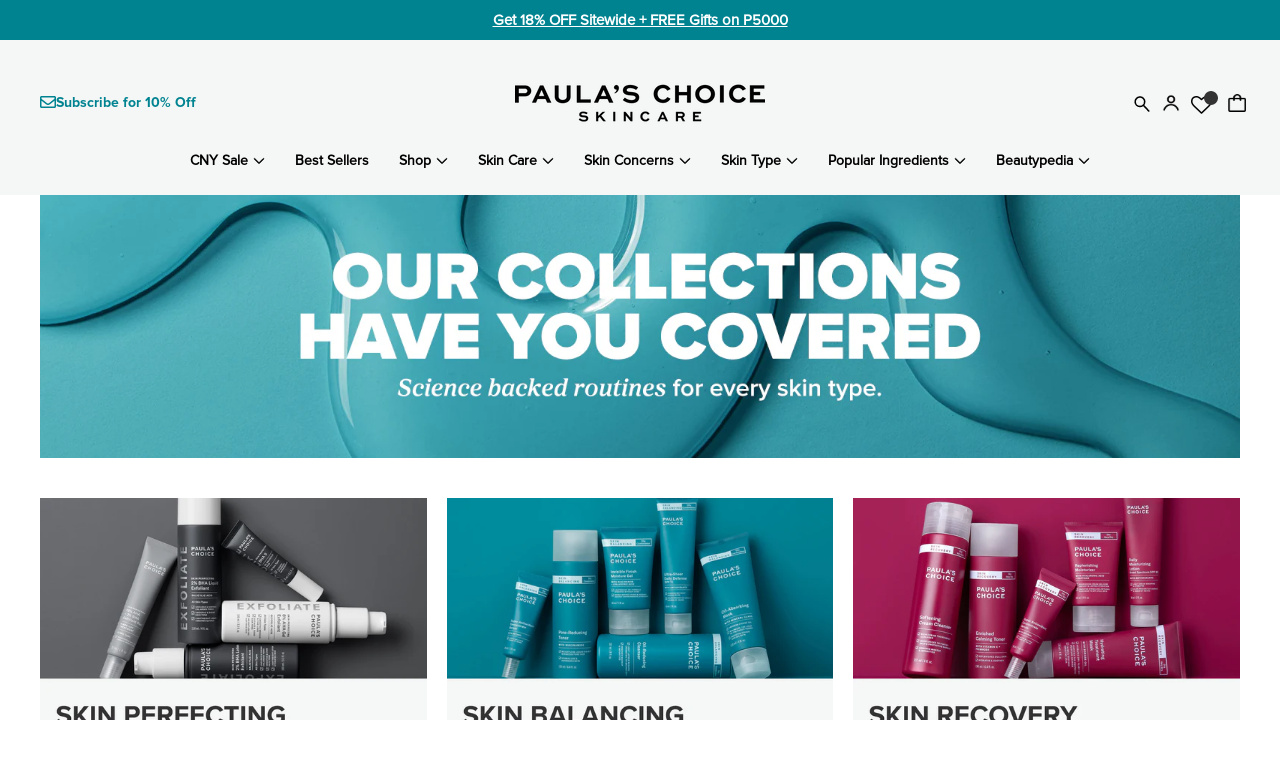

--- FILE ---
content_type: text/css
request_url: https://www.paulaschoice.ph/cdn/shop/t/169/assets/common.css?v=93003975064689654411768895801
body_size: 17600
content:
@font-face{font-family:Proxima Nova Regular;src:url(https://cdn.shopify.com/s/files/1/1440/2440/files/ProximaNova-Regular_1.eot?v=1667273548);src:url(https://cdn.shopify.com/s/files/1/1440/2440/files/ProximaNova-Regular_1.eot?v=1667273548) format("eot"),url(https://cdn.shopify.com/s/files/1/1440/2440/files/ProximaNova-Regular_1.woff?v=1667273548) format("woff"),url(https://cdn.shopify.com/s/files/1/1440/2440/files/ProximaNova-Regular_1.ttf?v=1667273548) format("truetype"),url(https://cdn.shopify.com/s/files/1/1440/2440/files/ProximaNova-Regular_1.svg?v=1667273548) format("svg");font-weight:400;font-style:normal;font-display:swap}@font-face{font-family:Proxima Nova Bold;src:url(https://cdn.shopify.com/s/files/1/1440/2440/files/ProximaNova-Bold.eot?v=1667352441);src:url(https://cdn.shopify.com/s/files/1/1440/2440/files/ProximaNova-Bold.eot?v=1667352441) format("eot"),url(https://cdn.shopify.com/s/files/1/1440/2440/files/ProximaNova-Bold.woff?v=1667352441) format("woff"),url(https://cdn.shopify.com/s/files/1/1440/2440/files/ProximaNova-Bold.ttf?v=1667352441) format("truetype"),url(https://cdn.shopify.com/s/files/1/1440/2440/files/ProximaNova-Bold.svg?v=1667352441) format("svg");font-weight:400;font-style:normal;font-display:swap}@font-face{font-family:Proxima Nova Black;src:url(https://cdn.shopify.com/s/files/1/1440/2440/files/Proxima_Nova_Black.ttf?v=1704185542);src:url(https://cdn.shopify.com/s/files/1/1440/2440/files/Proxima_Nova_Black.ttf?v=1704185542) format("truetype");font-weight:400;font-style:normal;font-display:swap}@font-face{font-family:Proxima Sera Italic;src:url(https://cdn.shopify.com/s/files/1/1440/2440/files/ProximaSera-SemiboldItalic.otf?v=1728452980) format("opentype");font-weight:400;font-style:normal;font-display:swap}@font-face{font-family:swym-font;src:url(https://procdn.swymrelay.com/code/v3/swym_fonts.woff2) format("woff2");font-style:normal;font-weight:400;font-display:swap}body,header,a,span,div,h1,h2,h3,h4,h5,h6,label,button{letter-spacing:0em!important}body,a,span,div,label,button{font-family:Proxima Nova Regular!important}body{overscroll-behavior:none}header,h1,h2,h3,h4,h5,h6,.h5,.product-block--price .product__price .money,.product-block--price .product__price-savings .money,.h4.footer__title,.grid-product__title,.jsc-coll-btn-text,.cbFormLabelCell.cbFormLabelRequired label,.jsc-grid-var-option span,.jsc-grid-btn-title,.jsc-grid-price span{font-family:Proxima Nova Bold!important;font-weight:500!important}button{border-radius:5px}button.add-to-cart{font-size:16px;letter-spacing:.025em}.jsc-pdp-block-qty label:not(.variant__button-label):not(.text-label),.jsc-pdp-block-variantpicker label:not(.variant__button-label):not(.text-label){text-transform:capitalize;font-weight:700;font-size:16px;letter-spacing:.025em}.jsc-pdp-block-variantpicker label,.product-block--sales-point span,.product-block--price span{font-weight:700}.product-block--sales-point span{font-size:12px}.product-block--price span{font-size:14px}.jsc-text-column-section h3{font-size:24px;text-align:center}.section-header__title{font-size:24px}.description.brief-description,.description.basic-description p{font-size:16px}.cbFormLabelCell.cbFormLabelRequired label{font-size:13px;margin-top:5px}.fontSize-xl{font-size:40px}.fontSize-l{font-size:32px}.fontSize-m{font-size:16px}.fontSize-s{font-size:14px}.fontSize-xs{font-size:12px}.fontWeight-1{font-weight:100}.fontWeight-2{font-weight:200}.fontWeight-3{font-weight:300}.fontWeight-4{font-weight:400}.fontWeight-5{font-weight:500}.fontWeight-6{font-weight:600}.fontWeight-7{font-weight:700}.fontWeight-8{font-weight:800}.fontWeight-9{font-weight:900}.product-single__title{font-size:30px}.no-text-transform{text-transform:none}.capitalize{text-transform:capitalize}.uppercase{text-transform:uppercase}.lowercase{text-transform:lowercase}.text-center{text-align:center}.text-right{text-align:right}.jsc-text-left{text-align:left}.no-text-deco{text-decoration:none}.underline-text-deco{text-decoration:underline}.overline-text-deco{text-decoration:overline}.line-through-text-deco{text-decoration:line-through}.text-indent-0,.text-indent-5{text-indent:5px}.text-indent-10{text-indent:10px}.text-indent-15{text-indent:15px}.text-indent-20{text-indent:20px}.text-indent-25{text-indent:25px}.text-indent-30{text-indent:30px}.text-indent-35{text-indent:35px}.text-indent-40{text-indent:40px}.text-indent-45{text-indent:45px}.text-indent-50{text-indent:50px}.text-indent-55{text-indent:55px}.text-indent-60{text-indent:60px}.letter-spacing-0{letter-spacing:0}.letter-spacing-1{letter-spacing:1px}.letter-spacing-2{letter-spacing:2px}.letter-spacing-3{letter-spacing:3px}.letter-spacing-4{letter-spacing:4px}.letter-spacing-5{letter-spacing:5px}.letter-spacing-6{letter-spacing:6px}.letter-spacing-7{letter-spacing:7px}.letter-spacing-8{letter-spacing:8px}.letter-spacing-9{letter-spacing:9px}.letter-spacing-10{letter-spacing:10px}.letter-spacing-11{letter-spacing:11px}.letter-spacing-12{letter-spacing:12px}.letter-spacing-13{letter-spacing:13px}.letter-spacing-14{letter-spacing:14px}.letter-spacing-15{letter-spacing:15px}.line-height-0-5{line-height:.5}.line-height-1{line-height:1}.line-height-1-5{line-height:1.5}.line-height-2{line-height:2}.line-height-2-5{line-height:2.5}.line-height-3{line-height:3}.word-spacing-0{word-spacing:0}.word-spacing-1{word-spacing:1px}.word-spacing-2{word-spacing:2px}.word-spacing-3{word-spacing:3px}.word-spacing-4{word-spacing:4px}.word-spacing-5{word-spacing:5px}.word-spacing-6{word-spacing:6px}.word-spacing-7{word-spacing:7px}.word-spacing-8{word-spacing:8px}.word-spacing-9{word-spacing:9px}.word-spacing-10{word-spacing:10px}.word-spacing-11{word-spacing:11px}.word-spacing-12{word-spacing:12px}.word-spacing-13{word-spacing:13px}.word-spacing-14{word-spacing:14px}.word-spacing-15{word-spacing:15px}.color-blue-xd{color:ExtraDarkBlue}.color-blue-d{color:#00008b}.color-blue{color:#00f}.color-blue-l{color:#add8e6}.color-blue-xl{color:ExtraLightBlue}.color-black{color:#000}.color-white{color:#fff!important}.background-white{background:#fff}.background-black{background:#000}.background-grey{background:#57575c}.cbFormLabelCell.cbFormLabelRequired{text-align:end!important}.cbFormFieldCell input{height:40px}.p-t-0{padding-top:0!important}.p-r-0{padding-right:0!important}.p-l-0{padding-left:0!important}.p-b-0{padding-bottom:0!important}.p-t-5{padding-top:5px!important}.p-r-5{padding-right:5px!important}.p-l-5{padding-left:5px!important}.p-b-5{padding-bottom:5px!important}.padding-5{padding:5px!important}.p-t-10{padding-top:10px!important}.p-r-10{padding-right:10px!important}.p-l-10{padding-left:10px!important}.p-b-10{padding-bottom:10px!important}.padding-10{padding:10px!important}.p-t-15{padding-top:15px!important}.p-r-15{padding-right:15px!important}.p-l-15{padding-left:15px!important}.p-b-15{padding-bottom:15px!important}.padding-15{padding:15px!important}.p-t-20{padding-top:20px!important}.p-r-20{padding-right:20px!important}.p-l-20{padding-left:20px!important}.p-b-20{padding-bottom:20px!important}.padding-20{padding:20px!important}.p-t-25{padding-top:25px!important}.p-r-25{padding-right:25px!important}.p-l-25{padding-left:25px!important}.p-b-25{padding-bottom:25px!important}.padding-25{padding:25px!important}.p-t-30{padding-top:30px!important}.p-r-30{padding-right:30px!important}.p-l-30{padding-left:30px!important}.p-b-30{padding-bottom:30px!important}.padding-30{padding:30px!important}.p-t-35{padding-top:35px!important}.p-r-35{padding-right:35px!important}.p-l-35{padding-left:35px!important}.p-b-35{padding-bottom:35px!important}.padding-35{padding:35px!important}.p-t-40{padding-top:40px!important}.p-r-40{padding-right:40px!important}.p-l-40{padding-left:40px!important}.p-b-40{padding-bottom:40px!important}.padding-40{padding:40px!important}.p-t-45{padding-top:45px!important}.p-r-45{padding-right:45px!important}.p-l-45{padding-left:45px!important}.p-b-45{padding-bottom:45px!important}.padding-45{padding:45px!important}.p-t-50{padding-top:50px!important}.p-r-50{padding-right:50px!important}.p-l-50{padding-left:50px!important}.p-b-50{padding-bottom:50px!important}.padding-50{padding:50px!important}.p-t-55{padding-top:55px!important}.p-r-55{padding-right:55px!important}.p-l-55{padding-left:55px!important}.p-b-55{padding-bottom:55px!important}.padding-55{padding:55px!important}.p-t-60{padding-top:60px!important}.p-r-60{padding-right:60px!important}.p-l-60{padding-left:60px!important}.p-b-60{padding-bottom:60px!important}.padding-60{padding:60px!important}.p-t-65{padding-top:65px!important}.p-r-65{padding-right:65px!important}.p-l-65{padding-left:65px!important}.p-b-65{padding-bottom:65px!important}.padding-65{padding:65px!important}.p-t-70{padding-top:70px!important}.p-r-70{padding-right:70px!important}.p-l-70{padding-left:70px!important}.p-b-70{padding-bottom:70px!important}.padding-70{padding:70px!important}.p-t-75{padding-top:75px!important}.p-r-75{padding-right:75px!important}.p-l-75{padding-left:75px!important}.p-b-75{padding-bottom:75px!important}.padding-75{padding:75px!important}.p-t-80{padding-top:80px!important}.p-r-80{padding-right:80px!important}.p-l-80{padding-left:80px!important}.p-b-80{padding-bottom:80px!important}.padding-80{padding:80px!important}.p-t-85{padding-top:85px!important}.p-r-85{padding-right:85px!important}.p-l-85{padding-left:85px!important}.p-b-85{padding-bottom:85px!important}.padding-85{padding:85px!important}.p-t-90{padding-top:90px!important}.p-r-90{padding-right:90px!important}.p-l-90{padding-left:90px!important}.p-b-90{padding-bottom:90px!important}.padding-90{padding:90px!important}.p-t-95{padding-top:95px!important}.p-r-95{padding-right:95px!important}.p-l-95{padding-left:95px!important}.p-b-95{padding-bottom:95px!important}.padding-95{padding:95px!important}.p-t-100{padding-top:100px!important}.p-r-100{padding-right:100px!important}.p-l-100{padding-left:100px!important}.p-b-100{padding-bottom:100px!important}.padding-100{padding:100px!important}.m-t-0{margin-top:0}.m-r-0{margin-right:0}.m-l-0{margin-left:0}.m-b-0{margin-bottom:0}.m-t-5{margin-top:5px}.m-r-2{margin-right:2px}.m-l-2{margin-left:2px}.m-r-5{margin-right:5px}.m-l-5{margin-left:5px}.m-b-5{margin-bottom:5px}.m-t-10{margin-top:10px}.m-r-10{margin-right:10px}.m-l-10{margin-left:10px}.m-b-10{margin-bottom:10px}.m-t-15{margin-top:15px}.m-r-15{margin-right:15px}.m-l-15{margin-left:15px}.m-b-15{margin-bottom:15px}.m-t-20{margin-top:20px}.m-r-20{margin-right:20px}.m-l-20{margin-left:20px}.m-b-20{margin-bottom:20px}.m-t-25{margin-top:25px}.m-r-25{margin-right:25px}.m-l-25{margin-left:25px}.m-b-25{margin-bottom:25px}.m-t-30{margin-top:30px}.m-r-30{margin-right:30px}.m-l-30{margin-left:30px}.m-b-30{margin-bottom:30px}.m-t-35{margin-top:35px}.m-r-35{margin-right:35px}.m-l-35{margin-left:35px}.m-b-35{margin-bottom:35px}.m-t-40{margin-top:40px}.m-r-40{margin-right:40px}.m-l-40{margin-left:40px}.m-b-40{margin-bottom:40px}.m-t-45{margin-top:45px}.m-r-45{margin-right:45px}.m-l-45{margin-left:45px}.m-b-45{margin-bottom:45px}.m-t-50{margin-top:50px}.m-r-50{margin-right:50px}.m-l-50{margin-left:50px}.m-b-50{margin-bottom:50px}.m-t-55{margin-top:55px}.m-r-55{margin-right:55px}.m-l-55{margin-left:55px}.m-b-55{margin-bottom:55px}.m-t-60{margin-top:60px}.m-r-60{margin-right:60px}.m-l-60{margin-left:60px}.m-b-60{margin-bottom:60px}.m-t-65{margin-top:65px}.m-r-65{margin-right:65px}.m-l-65{margin-left:65px}.m-b-65{margin-bottom:65px}.m-t-70{margin-top:70px}.m-r-70{margin-right:70px}.m-l-70{margin-left:70px}.m-b-70{margin-bottom:70px}.m-t-75{margin-top:75px}.m-r-75{margin-right:75px}.m-l-75{margin-left:75px}.m-b-75{margin-bottom:75px}.m-t-80{margin-top:80px}.m-r-80{margin-right:80px}.m-l-80{margin-left:80px}.m-b-80{margin-bottom:80px}.m-t-85{margin-top:85px}.m-r-85{margin-right:85px}.m-l-85{margin-left:85px}.m-b-85{margin-bottom:85px}.m-t-90{margin-top:90px}.m-r-90{margin-right:90px}.m-l-90{margin-left:90px}.m-b-90{margin-bottom:90px}.m-t-95{margin-top:95px}.m-r-95{margin-right:95px}.m-l-95{margin-left:95px}.m-b-95{margin-bottom:95px}.m-t-100{margin-top:100px}.m-r-100{margin-right:100px}.m-l-100{margin-left:100px}.m-b-100{margin-bottom:100px}.top-0{top:0}.top-5{top:5px}.top-10{top:10px}.top-15{top:15px}.top-20{top:20px}.top-25{top:25px}.top-30{top:30px}.top-35{top:35px}.top-40{top:40px}.top-45{top:45px}.top-50{top:50px}.top-55{top:55px}.top-60{top:60px}.top-65{top:65px}.top-70{top:70px}.top-75{top:75px}.top-80{top:80px}.top-85{top:85px}.top-90{top:90px}.top-95{top:95px}.top-100{top:100px}.right-0{right:0}.right-5{right:5px}.right-10{right:10px}.right-15{right:15px}.right-20{right:20px}.right-25{right:25px}.right-30{right:30px}.right-35{right:35px}.right-40{right:40px}.right-45{right:45px}.right-50{right:50px}.right-55{right:55px}.right-60{right:60px}.right-65{right:65px}.right-70{right:70px}.right-75{right:75px}.right-80{right:80px}.right-85{right:85px}.right-90{right:90px}.right-95{right:95px}.right-100{right:100px}.left-0{left:0}.left-5{left:5px}.left-10{left:10px}.left-15{left:15px}.left-20{left:20px}.left-25{left:25px}.left-30{left:30px}.left-35{left:35px}.left-40{left:40px}.left-45{left:45px}.left-50{left:50px}.left-55{left:55px}.left-60{left:60px}.left-65{left:65px}.left-70{left:70px}.left-75{left:75px}.left-80{left:80px}.left-85{left:85px}.left-90{left:90px}.left-95{left:95px}.left-100{left:100px}.bottom-0{bottom:0}.bottom-5{bottom:5px}.bottom-10{bottom:10px}.bottom-15{bottom:15px}.bottom-20{bottom:20px}.bottom-25{bottom:25px}.bottom-30{bottom:30px}.bottom-35{bottom:35px}.bottom-40{bottom:40px}.bottom-45{bottom:45px}.bottom-50{bottom:50px}.bottom-55{bottom:55px}.bottom-60{bottom:60px}.bottom-65{bottom:65px}.bottom-70{bottom:70px}.bottom-75{bottom:75px}.bottom-80{bottom:80px}.bottom-85{bottom:85px}.bottom-90{bottom:90px}.bottom-95{bottom:95px}.bottom-100{bottom:100px}.full-height{height:100%!important}.full-width{width:100%}.full-vh{height:100vh}.hide{display:none}.inline{display:inline-block!important}.block{display:block}.b-blank{border-color:#000}.b-a,.b-r,.b-l,.b-t,.b-b{border-style:solid;border-width:0}.b-r{border-right-width:1px}.b-l{border-left-width:1px}.b-t{border-top-width:1px}.b-b{border-bottom-width:1px}.b-a{border-width:1px}.b-dashed{border-style:dashed}.b-thick{border-width:2px}.b-transparent{border-color:#0006}.b-transparent-white{border-color:#ffffff4d}.b-grey{border-color:#e6e6e6}.b-grey-light{border-color:#00000012}.b-white{border-color:#fff}.b-primary,.b-complete{border-color:#6d5cae}.b-success{border-color:#10cfbd}.b-info{border-color:#3b4752}.b-danger{border-color:#f55753}.b-warning{border-color:#f8d053}.b-rad-sm{border-radius:3px;-webkit-border-radius:3px;-moz-border-radius:3px}.b-rad-md{border-radius:5px;-webkit-border-radius:5px;-moz-border-radius:5px}.b-rad-lg{border-radius:8px;-webkit-border-radius:8px;-moz-border-radius:8px}.no-border{border:none!important}.transform-center{top:50%;left:50%;transform:translate(-50%,-50%)}.horizontal-center,.vertical-center{left:50%;transform:translate(-50%)}.margin-0-auto{margin:0 auto}.d-none{display:none}.d-block{display:block}.d-inline-block{display:inline-block}.d-inline{display:inline}.d-inline-table{display:inline-table}.d-inline-grid{display:inline-grid}.d-flex{display:flex}.j-center{justify-content:center}.d-inline-flex{display:inline-flex}.d-table{display:table}.d-table-cell{display:table-cell}.d-table-row{display:table-row}.d-table-column{display:table-column}.d-list-item{display:list-item}.d-run-in{display:run-in}.d-table-caption{display:table-caption}.d-table-row-group{display:table-row-group}.d-table-column-group{display:table-column-group}.d-table-footer-group{display:table-footer-group}.d-table-header-group{display:table-header-group}.hide-mobile{display:block}.hide-desktop,.hide-tablet-up,.jsc-text-column.d-none{display:none}.hide-tablet-down{display:block}.absolute{position:absolute}.relative{position:relative}.fixed{position:fixed}.static{position:static}.sticky{position:sticky}.background-img{background-repeat:no-repeat;background-size:cover;background-position:center}.scrollable{overflow-y:auto;-webkit-overflow-scrolling:touch}.float-no{float:none!important}.float-l{float:left!important}.float-r{float:right!important}.no-padding{padding:0!important}.no-margin{margin:0!important}.no-overflow{overflow:hidden!important}.auto-overflow{overflow:auto}.center-margin{margin-left:auto;margin-right:auto}.inherit-size{width:inherit;height:inherit}.inherit-height{height:inherit}.image-responsive-height{width:100%}.image-responsive-width{height:100%}.overlayer{position:absolute;display:block;z-index:21}.overlayer.fullwidth{width:100%}.overlayer-wrapper{position:relative;display:block;z-index:10}.overlay-fixed{position:fixed!important;top:auto!important}.pull-bottom-fixed{position:fixed;bottom:0}.top-left{position:absolute!important;top:0;left:0}.top-right{position:absolute!important;top:1px;right:0}.bottom-left{position:absolute!important;bottom:1px;left:0}.bottom-right{position:absolute!important;bottom:0;right:0}.pull-bottom{position:absolute!important;bottom:0}.pull-up{position:absolute!important;top:0}.pull-center{position:absolute;left:0;right:0}.pull-center-inner{display:table;margin:0 auto}.cursor{cursor:pointer}.scroll-x-hidden{overflow-x:hidden!important}.section-header__shadow:before{display:none}.jsc-blog-main-nav:hover .jsc-nav-left{opacity:.5}.jsc-nav-left:hover{opacity:1!important}.article.jsc-right-blog-list .section-header__title{font-size:38px;margin-bottom:30px;text-align:left}.article.jsc-right-blog-list .article__author{text-align:left;font-size:16px}.jsc-article-hr-title{height:6px;width:60px;background-color:#333133;margin:20px 0 40px}.article.jsc-right-blog-list .article__body a{color:#008391;border:0!important}.type-banner__text .btn.btn--secondary.btn--small{letter-spacing:0em;font-weight:700;font-size:max(calc(var(--typeBaseSize) - 4px),13px)}.background-media-text{left:50%;transform:translate(-50%)}.promo-grid__container:not(.promo-grid__container--boxed) .promo-grid__bg:before{display:none}.index-section{margin:0!important}div.rte--block.rte--strong{font-family:Proxima Nova Bold!important}.collection-hero.page-width{padding:0!important}.jsc-faq-divider-wrap{display:flex;margin-bottom:50px;margin-top:30px}.jsc-faq-divider-wrap .h2{margin-top:20px}.jsc-first-column-faq,.jsc-second-column-faq{width:50%;margin:0 20px}.jsc-page-content .section-header__title{max-width:fit-content;border-bottom:5px solid #333133;padding:0 20px 10px;margin:auto}.jsc-blogpage-content{padding-bottom:30px;padding-top:50px}.jsc-blogpage-content .pagination{padding-top:0;padding-bottom:10px}.jsc-main-content-blogs .return-link{margin-top:0}.jsc-main-content-blogs .hr--large{margin:35px auto}.jsc-blogpage-content .section-header__title{text-transform:uppercase}.jsc-main-content-blogs .page-content{padding-bottom:35px}.jsc-page-content .rte a:not(img):hover:after{display:none!important}.jsc-page-content .rte.rte--nomargin img{width:100%}.jsc-blog-nav-wrap,.jsc-blog-list-page{display:flex}.jsc-right-blog-list{width:70%;margin-left:50px}.jsc-left-blog-list{max-width:320px;width:calc(100% - 50px)}.jsc-blog-main-nav{background-color:#f9f9fb;color:#333133;border-color:#d5d8dc}.jsc-nav-left{padding:10px 60px;font-weight:600}.jsc-nav-left:first-child{padding-top:20px}.jsc-nav-left:last-child{padding-bottom:20px}.jsc-blog-main-subtitle{font-size:20px;font-weight:600;margin-bottom:30px}.jsc-blog-main-desc{margin-bottom:20px}.jsc-blog-main-title h2{font-size:38px;margin-bottom:30px}.jsc-blog-list-wrap ul{column-count:2;column-gap:20px;list-style:none!important;margin:10px 0!important}.jsc-blog-list-cont .section-header__title{margin-bottom:10px}.jsc-blog-list-section{margin-bottom:30px}.jsc-blog-list-wrap ul li{margin-bottom:7px}.jsc-blog-list-wrap .jsc-article__title,.jsc-view-all{color:#5d7e95}.jsc-img-blog-type{float:left;margin-right:18px}.jsc-blog-list-cont{overflow:hidden}.jsc-blog-list-cont .section-header{text-align:left!important;margin:0}.hero{background:#fff!important}.collection-item--below .collection-item__title.jsc-collection-item__title{margin-top:20px}.jsc-collection-item.collection-item:hover .collection-image{transform:none;transition:none}.jsc-no-animation{animation:none!important;opacity:1!important;transition:none!important}.jsc-white-bg{background:#fff}.promo-grid.promo-grid--space-top,.jsc-general--space-top{padding-top:40px}.promo-grid.promo-grid--space-bottom,.jsc-general--space-bottom{padding-bottom:40px}.jsc-article-button{display:flex;justify-content:center}.jsc-article-btn{padding:5px 30px;border:2px solid black;border-radius:5px}.collection-hero.page-width .collection-hero__content:before{background-color:transparent}.template-index .page-container{background-color:#f5f7f6}.jsc-section-product-filter .page-width{padding:80px 65px 70px}.jsc-section-product-filter .jsc-index-filter-header{font-size:20px;line-height:1.2;font-family:Proxima Nova Bold;padding-bottom:21px;margin-bottom:0}.jsc-section-product-filter .jsc-filter-form{display:inline-flex;gap:20px;margin-bottom:40px}.jsc-section-product-filter .jsc-filter-form .mobile-text-2{display:none}#text-row-1{margin-right:8px}#text-row-2{margin-right:15px}.jsc-section-product-filter .jsc-filter-form p{line-height:1.8;font-size:30px;font-family:Proxima Sera Italic!important;margin-bottom:0}.jsc-custom-select-header{border-bottom:4px solid rgb(87,87,92)}.jsc-custom-select-header span{font-size:30px;line-height:1.7;font-family:Proxima Nova Bold!important;color:#57575c;cursor:pointer}.jsc-custom-select-options{display:none;position:absolute;list-style:none;margin:0;border:1px solid #ccc;background-color:#f9f9fb;width:max-content;padding:5px 0;border-radius:5px}.jsc-custom-select-options li{font-size:20px;padding:5px 19px 5px 5px;cursor:pointer;margin-bottom:0;line-height:24px}.jsc-custom-select-options li svg{opacity:0}.jsc-custom-select-options li.is-selected svg{opacity:1}.jsc-custom-select-options li:hover{color:#fff;background-color:#57575c}.jsc-custom-select-options li:hover svg path{fill:#fff!important}.jsc-filter-custom-select.is-active .jsc-custom-select-options{display:block;z-index:2}.jsc-section-product-filter .jsc-btn-filter-submit{text-transform:uppercase;letter-spacing:.025em!important;font-size:16px;padding:11px 23px 10px;border-radius:4px;font-weight:400;width:fit-content}.jsc-section-product-filter .jsc-filter-quiz-link{margin-left:35px;text-decoration:underline;font-size:14px}.jsc-section-product-filter .jsc-custom-select-header .jsc-chevron-icon{position:relative;margin-right:20px}.jsc-section-product-filter .jsc-custom-select-header .jsc-chevron-icon svg{position:absolute;top:2px;height:100%;width:21px;padding-left:5px}.jsc-filter-custom-select.is-active .jsc-custom-select-header .jsc-chevron-icon .chevron-up{opacity:1}.jsc-filter-custom-select .jsc-custom-select-header .jsc-chevron-icon .chevron-up,.jsc-filter-custom-select.is-active .jsc-custom-select-header .jsc-chevron-icon .chevron-down{opacity:0}.jsc-filter-custom-select .jsc-custom-select-header .jsc-chevron-icon .chevron-down{opacity:1}.meta-product_label{position:absolute;top:0;left:0;z-index:9;font-size:12px;font-weight:600;line-height:1.2}.meta-product_label>div{padding:7px;margin-bottom:2px;width:fit-content}.meta-product_label>div.label-new{background:#d5d8dc;color:#333133}.meta-product_label>div.label-award-winner{background:#d7c4b7;color:#333133}.meta-product_label>div.label-holiday-exclusive{background:#c2171f;color:#fff}.meta-product_label>div.label-best-seller{background:#333133;color:#fff}.meta-product_label>div.label-online-exclusive{background:#c2171f;color:#fff}.meta-product_label>div.label-limited-time{background:#333133;color:#fff}.meta-product_label>div.label-website-exclusive{background:#008391;color:#fff}.meta-product_label>div.label-back-in-stock{background:#d7c4b7;color:#333133}@media screen and (max-width: 767px){.jsc-col-header .section-header__title{font-size:28px!important}.meta-product_label>div{padding:4px;font-size:10px}}.jsc-grid-product-label .general-label:not(:first-child){margin-top:5px}.jsc-product-badge{margin-bottom:5px}.grid-product__title{margin-bottom:10px;font-size:14px;-webkit-hyphens:initial!important}.jsc-grid-variants{margin-bottom:10px}.grid-product__meta{text-align:left!important;padding:0 10px;background:#fafafa}.jsc-grid-atb-button{background:#fafafa;padding:0 10px 10px}.grid-product__content,.jsc-image-style{background:#fafafa}.grid-product__image-mask{margin-bottom:10px}.jsc-image-style{margin:0 0 10px}.jsc-grid-product-label{position:absolute;z-index:1;padding:10px}.general-label{text-transform:uppercase;white-space:normal;height:50px;width:50px;border-radius:50px;font-size:10px;display:flex;justify-content:center;align-items:center;text-align:center;line-height:1;font-weight:700}.second-label{margin-top:5px}.jsc-product-badge{text-transform:uppercase;font-size:14px}.jsc-product-badge.jsc-pdp-product-badge{font-weight:700}.jsc-pdp-title-div .jsc-discount-badge{margin-top:15px}.jsc-discount-badge{display:inline-block;padding:3px 10px 0;border:1px solid red;background:red;color:#fff;border-radius:5px;font-weight:700;font-size:12px}.grid-product__tag--sale{display:none}.jsc-grid-atb-style:hover,.jsc-grid-var-option:hover{cursor:pointer}.jsc-grid-atb-style{display:flex;justify-content:space-evenly;border:1px solid #ddd;border-radius:5px;padding:10px 0;margin-top:5px;text-transform:uppercase;align-items:center;font-size:14px}@media screen and (max-width: 767px){.jsc-grid-atb-style{flex-direction:column;font-size:14px}}.jsc-grid-var-option span{text-align:center}.jsc-grid-variants{display:flex;justify-content:center}.jsc-grid-variants.d-block{display:block}.jsc-grid-var-option{padding:5px 0;border:1px solid #ddd;border-radius:5px;width:100%;display:flex;justify-content:center;align-items:center}.jsc-grid-var-option.jsc-selected{background-color:#333134;border-color:#333134}.jsc-grid-var-option.jsc-selected span{color:#fff}.jsc-grid-discount-price span,.jsc-grid-discount-price{color:red}.jsc-grid-discount-compare-price{text-decoration:line-through;text-decoration-color:#000}@media (min-width: 768px) and (max-width: 991px){.jsc-grid-atb-wrapper{text-align:center;padding:0 10px}}@media (max-width: 767px){.jsc-grid-atb-wrapper{text-align:center}}.jsc-grid__item{height:auto}.jsc-grid__item .grid-product__content{height:100%;display:flex;flex-direction:column;justify-content:space-between}.jsc-grid-notifyme{background-color:#ddd}.jsc-var-unavailable{color:#ddd}.collection-grid__wrapper .boost-pfs-filter-products{display:flex;flex-wrap:wrap}.jsc-image-style.image-wrap img:not([role=presentation]),.jsc-collection-item .image-wrap img:not([role=presentation]){opacity:1}.aos-animate .jsc-image-style.image-wrap .lazyloaded:not([role=presentation]){animation:none}#CollectionAjaxContent .boost-pfs-filter-bottom-pagination .page.current{color:#008391;text-decoration:underline;opacity:unset}#CollectionAjaxContent .boost-pfs-filter-bottom-pagination .next,#CollectionAjaxContent .boost-pfs-filter-bottom-pagination .prev{min-width:20px;background-color:unset}#CollectionAjaxContent .boost-pfs-filter-bottom-pagination .next a,#CollectionAjaxContent .boost-pfs-filter-bottom-pagination .prev a{padding:12px 0 15px}#CollectionAjaxContent .boost-pfs-filter-bottom-pagination .icon{color:#333133}.jsc-collection-description{padding:0 0 60px}.jsc-collection-description.jsc-col-pad{padding-top:20px}#CollectionHeaderSection{max-width:1500px;margin:auto;padding-top:20px}#CollectionHeaderSection .parallax-image img{object-fit:contain}#CollectionHeaderSection .parallax-image{position:relative;top:0;left:0;right:0;transform:none!important;height:100%!important}#CollectionHeaderSection .parallax-container{position:relative;top:0;left:0;right:0}#CollectionHeaderSection .collection-hero{height:auto!important}.jsc-col-header .section-header__title{text-align:left;font-family:Proxima Nova Bold!important;font-size:38px}.collection-item__title{border:2px solid #565656;border-radius:5px;padding:10px 0}.Footer__Wrapper-sc-1m2l5nd-0.kyZpLi.small2.normalcase,.ProductListPage__BottomSlotWrapper-sc-12df8ft-4{display:none!important}.jsc-collection-description *{text-decoration:none!important}.product-block #BIS_trigger{font-size:16px!important}button.swym-button.swym-add-to-wishlist-view-product{margin-top:4px}.rte-setting a:not(.btn):not(.spr-summary-actions-newreview):after,.rte a:not(.btn):not(.spr-summary-actions-newreview):after{border-color:transparent}.product-single__meta .rte a:not(.rte__image):not(.btn):not(.spr-summary-actions-newreview){border-bottom-color:transparent}.rte-setting a:not(.btn):not(.spr-summary-actions-newreview):hover,.rte a:not(.btn):not(.spr-summary-actions-newreview):hover{font-weight:700}.jsc-review-widget{margin-top:0}.jsc-review-widget .section-header{margin-bottom:0}[data-button_style=square] .btn:not(.btn--secondary):not(.btn--tertiary):not(.btn--inverse):not(.btn--body):not(.btn--static):after,[data-button_style=square] .rte .btn:not(.btn--secondary):not(.btn--tertiary):not(.btn--inverse):not(.btn--body):not(.btn--static):after,[data-button_style=square] .shopify-payment-button .shopify-payment-button__button--unbranded:not(.btn--secondary):not(.btn--tertiary):not(.btn--inverse):not(.btn--body):not(.btn--static):after,[data-button_style=square] .spr-container .spr-button:not(.btn--secondary):not(.btn--tertiary):not(.btn--inverse):not(.btn--body):not(.btn--static):after,[data-button_style=square] .spr-container .spr-summary-actions a:not(.btn--secondary):not(.btn--tertiary):not(.btn--inverse):not(.btn--body):not(.btn--static):after,[data-button_style^=round] .btn:not(.btn--secondary):not(.btn--tertiary):not(.btn--inverse):not(.btn--body):not(.btn--static):after,[data-button_style^=round] .rte .btn:not(.btn--secondary):not(.btn--tertiary):not(.btn--inverse):not(.btn--body):not(.btn--static):after,[data-button_style^=round] .shopify-payment-button .shopify-payment-button__button--unbranded:not(.btn--secondary):not(.btn--tertiary):not(.btn--inverse):not(.btn--body):not(.btn--static):after,[data-button_style^=round] .spr-container .spr-button:not(.btn--secondary):not(.btn--tertiary):not(.btn--inverse):not(.btn--body):not(.btn--static):after,[data-button_style^=round] .spr-container .spr-summary-actions a:not(.btn--secondary):not(.btn--tertiary):not(.btn--inverse):not(.btn--body):not(.btn--static):after{display:none!important}[data-button_style=square] .btn:not(.btn--secondary):not(.btn--tertiary):not(.btn--inverse):not(.btn--body):not(.btn--static):hover,[data-button_style=square] .rte .btn:not(.btn--secondary):not(.btn--tertiary):not(.btn--inverse):not(.btn--body):not(.btn--static):hover,[data-button_style=square] .shopify-payment-button .shopify-payment-button__button--unbranded:not(.btn--secondary):not(.btn--tertiary):not(.btn--inverse):not(.btn--body):not(.btn--static):hover,[data-button_style=square] .spr-container .spr-button:not(.btn--secondary):not(.btn--tertiary):not(.btn--inverse):not(.btn--body):not(.btn--static):hover,[data-button_style=square] .spr-container .spr-summary-actions a:not(.btn--secondary):not(.btn--tertiary):not(.btn--inverse):not(.btn--body):not(.btn--static):hover,[data-button_style^=round] .btn:not(.btn--secondary):not(.btn--tertiary):not(.btn--inverse):not(.btn--body):not(.btn--static):hover,[data-button_style^=round] .rte .btn:not(.btn--secondary):not(.btn--tertiary):not(.btn--inverse):not(.btn--body):not(.btn--static):hover,[data-button_style^=round] .shopify-payment-button .shopify-payment-button__button--unbranded:not(.btn--secondary):not(.btn--tertiary):not(.btn--inverse):not(.btn--body):not(.btn--static):hover,[data-button_style^=round] .spr-container .spr-button:not(.btn--secondary):not(.btn--tertiary):not(.btn--inverse):not(.btn--body):not(.btn--static):hover,[data-button_style^=round] .spr-container .spr-summary-actions a:not(.btn--secondary):not(.btn--tertiary):not(.btn--inverse):not(.btn--body):not(.btn--static):hover{background:var(--colorBtnPrimary)!important}[data-button_style=square] .btn:not(.btn--secondary):not(.btn--tertiary):not(.btn--inverse):not(.btn--body):not(.btn--static),[data-button_style=square] .rte .btn:not(.btn--secondary):not(.btn--tertiary):not(.btn--inverse):not(.btn--body):not(.btn--static),[data-button_style=square] .shopify-payment-button .shopify-payment-button__button--unbranded:not(.btn--secondary):not(.btn--tertiary):not(.btn--inverse):not(.btn--body):not(.btn--static),[data-button_style=square] .spr-container .spr-button:not(.btn--secondary):not(.btn--tertiary):not(.btn--inverse):not(.btn--body):not(.btn--static),[data-button_style=square] .spr-container .spr-summary-actions a:not(.btn--secondary):not(.btn--tertiary):not(.btn--inverse):not(.btn--body):not(.btn--static),[data-button_style^=round] .btn:not(.btn--secondary):not(.btn--tertiary):not(.btn--inverse):not(.btn--body):not(.btn--static),[data-button_style^=round] .rte .btn:not(.btn--secondary):not(.btn--tertiary):not(.btn--inverse):not(.btn--body):not(.btn--static),[data-button_style^=round] .shopify-payment-button .shopify-payment-button__button--unbranded:not(.btn--secondary):not(.btn--tertiary):not(.btn--inverse):not(.btn--body):not(.btn--static),[data-button_style^=round] .spr-container .spr-button:not(.btn--secondary):not(.btn--tertiary):not(.btn--inverse):not(.btn--body):not(.btn--static),[data-button_style^=round] .spr-container .spr-summary-actions a:not(.btn--secondary):not(.btn--tertiary):not(.btn--inverse):not(.btn--body):not(.btn--static){transition:none!important}.sales-point .icon{margin-right:5px}.product-image-main .jsc-grid-product-label{padding:10px}.jsc-pdp-block-qty,.jsc-pdp-block-variantpicker,.product-block--sales-point,.product-block--price,.jsc-pdp-blocks .shopify-app-block{display:inline-block}.product-block--price.hide-tablet-up{display:none}.jsc-pdp-block-qty .js-qty__num{padding:7px 20px;border-radius:5px}.jsc-pdp-page-width .flickity-button{background:transparent}.jsc-pdp-page-width .flickity-button-icon{color:gray}.jsc-pdp-block-variantpicker .variant-input label{border-radius:5px}.jsc-variantAndPrice{display:flex}.product-block--sales-point .sales-points{margin:0}.product-block--sales-point.product-block{margin-bottom:20px}.swym-btn-container[data-position=default] .swym-add-to-wishlist.swym-icon{line-height:35px!important;width:35px}.product__price-savings{display:none}.product__price.on-sale{padding-right:0;margin-right:0}#stamped-main-widget .stamped-container{max-width:1500px}.jsc-atc-banner{display:flex;bottom:0;left:0;z-index:100;width:100vw;position:fixed;background-color:#fff;padding:20px 0;border-top:1px solid rgb(213,216,220);display:none}.jsc-atc-banner .page-width{width:100%;display:flex}.jsc-atc-banner .jsc-atc-banner-left{width:50%;display:flex;align-items:center;gap:40px}.jsc-atc-banner .jsc-atc-banner-left p{text-transform:uppercase}.jsc-atc-banner .jsc-atc-banner-left .product-single__title{margin-bottom:0}.jsc-atc-banner .jsc-atc-banner-left p{margin-bottom:10px}.jsc-atc-banner .jsc-atc-banner-right{display:flex;justify-content:right;width:50%;align-items:center;gap:30px}.jsc-atc-banner .jsc-atc-banner-right .jsc-variantAndPriceTablet .jsc-pdp-block-variantpicker{margin:0}.jsc-atc-banner .jsc-atc-banner-right .jsc-variantAndPriceTablet .jsc-pdp-block-variantpicker .jsc-variant-input-wrap .variant-input .variant__button-label{margin-bottom:6px}.jsc-atc-banner .jsc-atc-banner-right p{margin:0}.jsc-atc-banner .jsc-atc-banner-right .btn{letter-spacing:normal;width:150px;font-size:16px;padding:13px 20px}.jsc-atc-banner .jsc-atc-banner-right .jsc-atc-banner-price,.jsc-atc-banner .jsc-atc-banner-right .jsc-atc-banner-price span{font-weight:700!important;display:flex;gap:10px;font-family:Proxima Nova Bold!important}.jsc-atc-banner .jsc-atc-banner-right .jsc-atc-banner-price .jsc-atc-banner-compare-price{text-decoration:line-through}.template-product .product-block.product-block--price .product__price.on-sale{color:red}.template-product #reamazejs-container .reamaze-widget{bottom:142px!important}.jsc-page-loading{position:fixed;width:100%;height:100%;background:#0000004a;z-index:999999}.jsc-spinner-container{width:100px;height:100px;background:transparent;margin:0 auto;top:50%;position:relative;transform:translateY(-50%)}.jsc-spinner{width:45px;height:45px;border:4px solid #c7c7c7;border-top:4px solid #000;border-radius:50%;margin:0 auto;top:27.5px;position:relative}.jsc-spinner{-webkit-transition-property:-webkit-transform;-webkit-transition-duration:1.2s;-webkit-animation-name:rotate;-webkit-animation-iteration-count:infinite;-webkit-animation-timing-function:linear;-moz-transition-property:-moz-transform;-moz-animation-name:rotate;-moz-animation-duration:1.2s;-moz-animation-iteration-count:infinite;-moz-animation-timing-function:linear;transition-property:transform;animation-name:rotate;animation-duration:1.2s;animation-iteration-count:infinite;animation-timing-function:linear}@-webkit-keyframes rotate{0%{-webkit-transform:rotate(0deg)}to{-webkit-transform:rotate(360deg)}}@-moz-keyframes rotate{0%{-moz-transform:rotate(0deg)}to{-moz-transform:rotate(360deg)}}@keyframes rotate{0%{transform:rotate(0)}to{transform:rotate(360deg)}}.jsc-remove-freegift:hover{cursor:pointer}.snize-sticky-searchbox{display:none!important}#SiteHeader{top:0!important}#SiteHeader .site-navigation .site-nav__item .site-nav__link{display:flex;align-items:center}#SiteHeader .site-navigation .site-nav__item.site-nav--has-dropdown .site-nav__link .jsc-desktop-nav-icon{width:12px;height:12px;display:block;margin-left:5px}#SiteHeader .site-navigation .site-nav__item.site-nav--has-dropdown .site-nav__link .jsc-desktop-nav-icon svg{width:100%;height:100%}#SiteHeader .site-navigation .site-nav__item.site-nav--has-dropdown .site-nav__link .jsc-desktop-nav-icon svg path{stroke-width:1px;stroke:#000}.announcement-bar .announcement-text{font-size:14px;font-weight:700!important}.announcement-bar .announcement-link-text{font-size:15px;font-weight:700!important}.jsc-megamenu .jsc-menu-list{max-width:200px}i.icon-swym-wishlist{font-family:swym-font;font-style:normal;vertical-align:middle}i.icon-swym-wishlist+span{vertical-align:middle}i.icon-swym-wishlist:after{content:"";font-size:130%;line-height:18px;text-align:center;display:inline}.swym-ready i.icon-swym-wishlist:after{content:"\f004"}.swym-button.swym-add-to-wishlist.swym-heart:after{content:"\f004"}.jsc-grid-wishlist{position:absolute;z-index:1;top:20px;right:20px}.jsc-pdp-title-wishlist .product-single__title{margin-bottom:0;width:100%}.jsc-pdp-title-wishlist .product-single__title,.jsc-pdp-title-wishlist .swym-wishlist-button-bar{display:inline-block}.jsc-pdp-title-wishlist{display:flex;justify-content:space-between;align-items:flex-start}.jsc-pdp-title-wishlist .swym-btn-container .swym-button:after{font-size:20px}.swym-ui-component .swym-wishlist-grid .swym-wishlist-item{border-color:transparent!important;background:#fafafa!important}.swym-ui-component .swym-wishlist-grid .swym-wishlist-item .swym-add-to-cart-btn{margin:0 15px 15px}.jsc-section-header__title{max-width:fit-content;border-bottom:5px solid #333133;padding:0 20px 10px;margin:auto}.jsc-menu-image{padding:10px 20px}.jsc-menu-img-container{display:flex!important;max-width:fit-content;min-width:400px}.jsc-menu-img-container .jsc-menu-image img,.jsc-megamenu-img-container .jsc-menu-image img{max-width:250px;min-width:245px}#AnnouncementSlider .flickity-button{display:none}.jsc-megamenu-img-container{display:flex!important;justify-content:center}.jsc-site-nav__icons,.jsc-cart-link,.jsc-account-icon{display:flex;align-items:center}.jsc-account-text1,.jsc-icon__fallback-text{font-weight:400;margin-left:5px;margin-top:5px}.jsc-cart-qty{font-size:12px;font-weight:400;position:absolute;top:65%;left:20%;transform:translate(-50%,-50%)}.jsc-site-nav__icons .icon{width:18px;height:18px}.jsc-account-dropdown-details h3{padding:10px 0 0 20px;margin-bottom:5px}.jsc-login-signup{padding:0 0 7px 20px;border-bottom:5px solid grey}.jsc-login-signup a.jsc-color-href{color:#008391}.jsc-ul-account{list-style-type:none;margin:0;padding:7px 0 0}.jsc-ul-account a:hover{text-decoration:underline}.jsc-ul-account li{padding:5px 20px}.jsc-priceAndRatings{display:flex;justify-content:space-between}.jsc-megamenu{position:absolute;right:0;margin:0;z-index:7;display:block;visibility:hidden;background-color:#fff;background-color:var(--colorBody);min-width:fit-content;padding:10px 0 5px;box-shadow:none;transform:translate3d(0,-12px,0)}.jsc-site-header .site-nav__dropdown.jsc-header-small{box-shadow:none}.jsc-account-dropdown-div{position:absolute;right:-65px;margin:0;z-index:7;display:block;visibility:hidden;background-color:#fff;background-color:var(--colorBody);min-width:200px;padding:10px 0 5px;box-shadow:0 10px 20px #00000017;transform:translate3d(0,-12px,0)}.jsc-hover-account{position:relative}.jsc-hover-account:hover .jsc-account-dropdown-div,.jsc-megamenu:hover{display:block;visibility:visible;transform:translateZ(0);transition:all .3s cubic-bezier(.2,.06,.05,.95)}.jsc-megamenu{line-height:1.8;opacity:0;transition:all .3s cubic-bezier(.2,.06,.05,.95);transition-delay:0s}.is-focused>.jsc-megamenu,.site-nav--has-dropdown:hover .jsc-megamenu{opacity:1;transition-delay:.3s}.is-focused>.jsc-megamenu .appear-animation,.site-nav--has-dropdown:hover .jsc-megamenu .appear-animation{opacity:1}.jsc-megamenu .site-nav__dropdown-link:not(.site-nav__dropdown-link--top-level){font-size:calc(var(--typeBaseSize) - 1px);line-height:1.5}.jsc-megamenu .h5,.jsc-megamenu h5{margin-bottom:5px;font-weight:700}.jsc-megamenu .site-nav__dropdown-link{padding:4px 0;white-space:normal}.announcement-bar .announcement-link .announcement-link-text{text-decoration:none}.announcement-bar .announcement-link .announcement-link-text:hover{color:#fff;text-decoration-color:#008391;text-decoration:underline}.announcement-bar{position:relative;top:0;left:0;right:0;z-index:21;height:55px;overflow:hidden}@media screen and (max-width: 767px){.announcement-bar{height:60px}}.jsc-main-header .site-header--stuck{transform:unset!important;padding:20px 0}#StickyHeaderWrap .jsc-site-header,.jsc-site-header .site-nav .site-nav__dropdown,.jsc-site-header .site-nav .site-nav__dropdown a,#NavDrawer .mobile-nav .mobile-nav__item,#NavDrawer,.site-nav__item.site-nav__expanded-item.site-nav--has-dropdown.is-focused a,.site-nav--has-dropdown:hover>a{background-color:#f5f7f6}.breadcrumb.breadcrumb-article{text-align:left;font-size:16px;text-transform:uppercase;margin:0;padding-bottom:20px}.breadcrumb.breadcrumb-article .breadcrumb__divider{padding:0 8px}.jsc-main-content.page-about-beautypedia a{text-decoration:none;color:#5d7e95;border-bottom:none!important}.jsc-main-content.page-about-beautypedia h2{font-family:Proxima Nova Black!important;font-size:24px}.jsc-main-content.page-about-beautypedia .jsc-section-media-with-text .jsc-media-with-text-wrapper .jsc-text-content .jsc-content-title{font-size:24px}.jsc-main-content.page-about-beautypedia .jsc-section-media-with-text .jsc-media-with-text-wrapper .jsc-text-content .jsc-content-description{font-size:16px}.jsc-site-footer{padding-bottom:0;background:#008391}.footer__title{font-family:Proxima Nova Bold!important;text-transform:uppercase;color:#fff}.jsc_footer_left{width:40%}.jsc_footer_right{width:60%}.jsc-site-footer .jsc_footer_left p{font-family:Proxima Nova Bold!important;text-transform:uppercase;color:#fff}.jsc-footer-newsletter-social,.jsc-footer-payment{width:50%}.jsc-footer-newsletter-div{width:69%}.jsc-footer-social-div{width:30%}.jsc-footer-social-div .footer__social .icon{width:18px;height:18px}.jsc-legal-footer{background:#333133;padding-top:15px;padding-bottom:15px}.jsc-legal-left{width:30%}.jsc-legal-right{width:70%}.jsc-legal-right ul{list-style:none}.jsc-legal-right ul li{width:auto;display:inline-block}.jsc_footer_right p{color:#fff}.footer__social svg{color:#fff}@media (max-width: 1400px){.wide-down--text-center{text-align:center}.wide-down--text-right{text-align:right}.wide-down--text-left{text-align:left}.wide-down--p-t-0{padding-top:0!important}.wide-down--p-r-0{padding-right:0!important}.wide-down--p-l-0{padding-left:0!important}.wide-down--p-b-0{padding-bottom:0!important}.wide-down--p-t-5{padding-top:5px!important}.wide-down--p-r-5{padding-right:5px!important}.wide-down--p-l-5{padding-left:5px!important}.wide-down--p-b-5{padding-bottom:5px!important}.wide-down--padding-5{padding:5px!important}.wide-down--p-t-10{padding-top:10px!important}.wide-down--p-r-10{padding-right:10px!important}.wide-down--p-l-10{padding-left:10px!important}.wide-down--p-b-10{padding-bottom:10px!important}.wide-down--padding-10{padding:10px!important}.wide-down--p-t-15{padding-top:15px!important}.wide-down--p-r-15{padding-right:15px!important}.wide-down--p-l-15{padding-left:15px!important}.wide-down--p-b-15{padding-bottom:15px!important}.wide-down--padding-15{padding:15px!important}.wide-down--p-t-20{padding-top:20px!important}.wide-down--p-r-20{padding-right:20px!important}.wide-down--p-l-20{padding-left:20px!important}.wide-down--p-b-20{padding-bottom:20px!important}.wide-down--padding-20{padding:20px!important}.wide-down--p-t-25{padding-top:25px!important}.wide-down--p-r-25{padding-right:25px!important}.wide-down--p-l-25{padding-left:25px!important}.wide-down--p-b-25{padding-bottom:25px!important}.wide-down--padding-25{padding:25px!important}.wide-down--p-t-30{padding-top:30px!important}.wide-down--p-r-30{padding-right:30px!important}.wide-down--p-l-30{padding-left:30px!important}.wide-down--p-b-30{padding-bottom:30px!important}.wide-down--padding-30{padding:30px!important}.wide-down--p-t-35{padding-top:35px!important}.wide-down--p-r-35{padding-right:35px!important}.wide-down--p-l-35{padding-left:35px!important}.wide-down--p-b-35{padding-bottom:35px!important}.wide-down--padding-35{padding:35px!important}.wide-down--p-t-40{padding-top:40px!important}.wide-down--p-r-40{padding-right:40px!important}.wide-down--p-l-40{padding-left:40px!important}.wide-down--p-b-40{padding-bottom:40px!important}.wide-down--padding-40{padding:40px!important}.wide-down--p-t-45{padding-top:45px!important}.wide-down--p-r-45{padding-right:45px!important}.wide-down--p-l-45{padding-left:45px!important}.wide-down--p-b-45{padding-bottom:45px!important}.wide-down--padding-45{padding:45px!important}.wide-down--p-t-50{padding-top:50px!important}.wide-down--p-r-50{padding-right:50px!important}.wide-down--p-l-50{padding-left:50px!important}.wide-down--p-b-50{padding-bottom:50px!important}.wide-down--padding-50{padding:50px!important}.wide-down--p-t-55{padding-top:55px!important}.wide-down--p-r-55{padding-right:55px!important}.wide-down--p-l-55{padding-left:55px!important}.wide-down--p-b-55{padding-bottom:55px!important}.wide-down--padding-55{padding:55px!important}.wide-down--p-t-60{padding-top:60px!important}.wide-down--p-r-60{padding-right:60px!important}.wide-down--p-l-60{padding-left:60px!important}.wide-down--p-b-60{padding-bottom:60px!important}.wide-down--padding-60{padding:60px!important}.wide-down--p-t-65{padding-top:65px!important}.wide-down--p-r-65{padding-right:65px!important}.wide-down--p-l-65{padding-left:65px!important}.wide-down--p-b-65{padding-bottom:65px!important}.wide-down--padding-65{padding:65px!important}.wide-down--p-t-70{padding-top:70px!important}.wide-down--p-r-70{padding-right:70px!important}.wide-down--p-l-70{padding-left:70px!important}.wide-down--p-b-70{padding-bottom:70px!important}.wide-down--padding-70{padding:70px!important}.wide-down--p-t-75{padding-top:75px!important}.wide-down--p-r-75{padding-right:75px!important}.wide-down--p-l-75{padding-left:75px!important}.wide-down--p-b-75{padding-bottom:75px!important}.wide-down--padding-75{padding:75px!important}.wide-down--p-t-80{padding-top:80px!important}.wide-down--p-r-80{padding-right:80px!important}.wide-down--p-l-80{padding-left:80px!important}.wide-down--p-b-80{padding-bottom:80px!important}.wide-down--padding-80{padding:80px!important}.wide-down--p-t-85{padding-top:85px!important}.wide-down--p-r-85{padding-right:85px!important}.wide-down--p-l-85{padding-left:85px!important}.wide-down--p-b-85{padding-bottom:85px!important}.wide-down--padding-85{padding:85px!important}.wide-down--p-t-90{padding-top:90px!important}.wide-down--p-r-90{padding-right:90px!important}.wide-down--p-l-90{padding-left:90px!important}.wide-down--p-b-90{padding-bottom:90px!important}.wide-down--padding-90{padding:90px!important}.wide-down--p-t-95{padding-top:95px!important}.wide-down--p-r-95{padding-right:95px!important}.wide-down--p-l-95{padding-left:95px!important}.wide-down--p-b-95{padding-bottom:95px!important}.wide-down--padding-95{padding:95px!important}.wide-down--p-t-100{padding-top:100px!important}.wide-down--p-r-100{padding-right:100px!important}.wide-down--p-l-100{padding-left:100px!important}.wide-down--p-b-100{padding-bottom:100px!important}.wide-down--padding-100{padding:100px!important}.wide-down--m-t-0{margin-top:0}.wide-down--m-r-0{margin-right:0}.wide-down--m-l-0{margin-left:0}.wide-down--m-b-0{margin-bottom:0}.wide-down--m-t-5{margin-top:5px}.wide-down--m-r-5{margin-right:5px}.wide-down--m-l-5{margin-left:5px}.wide-down--m-b-5{margin-bottom:5px}.wide-down--m-t-10{margin-top:10px}.wide-down--m-r-10{margin-right:10px}.wide-down--m-l-10{margin-left:10px}.wide-down--m-b-10{margin-bottom:10px}.wide-down--m-t-15{margin-top:15px}.wide-down--m-r-15{margin-right:15px}.wide-down--m-l-15{margin-left:15px}.wide-down--m-b-15{margin-bottom:15px}.wide-down--m-t-20{margin-top:20px}.wide-down--m-r-20{margin-right:20px}.wide-down--m-l-20{margin-left:20px}.wide-down--m-b-20{margin-bottom:20px}.wide-down--m-t-25{margin-top:25px}.wide-down--m-r-25{margin-right:25px}.wide-down--m-l-25{margin-left:25px}.wide-down--m-b-25{margin-bottom:25px}.wide-down--m-t-30{margin-top:30px}.wide-down--m-r-30{margin-right:30px}.wide-down--m-l-30{margin-left:30px}.wide-down--m-b-30{margin-bottom:30px}.wide-down--m-t-35{margin-top:35px}.wide-down--m-r-35{margin-right:35px}.wide-down--m-l-35{margin-left:35px}.wide-down--m-b-35{margin-bottom:35px}.wide-down--m-t-40{margin-top:40px}.wide-down--m-r-40{margin-right:40px}.wide-down--m-l-40{margin-left:40px}.wide-down--m-b-40{margin-bottom:40px}.wide-down--m-t-45{margin-top:45px}.wide-down--m-r-45{margin-right:45px}.wide-down--m-l-45{margin-left:45px}.wide-down--m-b-45{margin-bottom:45px}.wide-down--m-t-50{margin-top:50px}.wide-down--m-r-50{margin-right:50px}.wide-down--m-l-50{margin-left:50px}.wide-down--m-b-50{margin-bottom:50px}.wide-down--m-t-55{margin-top:55px}.wide-down--m-r-55{margin-right:55px}.wide-down--m-l-55{margin-left:55px}.wide-down--m-b-55{margin-bottom:55px}.wide-down--m-t-60{margin-top:60px}.wide-down--m-r-60{margin-right:60px}.wide-down--m-l-60{margin-left:60px}.wide-down--m-b-60{margin-bottom:60px}.wide-down--m-t-65{margin-top:65px}.wide-down--m-r-65{margin-right:65px}.wide-down--m-l-65{margin-left:65px}.wide-down--m-b-65{margin-bottom:65px}.wide-down--m-t-70{margin-top:70px}.wide-down--m-r-70{margin-right:70px}.wide-down--m-l-70{margin-left:70px}.wide-down--m-b-70{margin-bottom:70px}.wide-down--m-t-75{margin-top:75px}.wide-down--m-r-75{margin-right:75px}.wide-down--m-l-75{margin-left:75px}.wide-down--m-b-75{margin-bottom:75px}.wide-down--m-t-80{margin-top:80px}.wide-down--m-r-80{margin-right:80px}.wide-down--m-l-80{margin-left:80px}.wide-down--m-b-80{margin-bottom:80px}.wide-down--m-t-85{margin-top:85px}.wide-down--m-r-85{margin-right:85px}.wide-down--m-l-85{margin-left:85px}.wide-down--m-b-85{margin-bottom:85px}.wide-down--m-t-90{margin-top:90px}.wide-down--m-r-90{margin-right:90px}.wide-down--m-l-90{margin-left:90px}.wide-down--m-b-90{margin-bottom:90px}.wide-down--m-t-95{margin-top:95px}.wide-down--m-r-95{margin-right:95px}.wide-down--m-l-95{margin-left:95px}.wide-down--m-b-95{margin-bottom:95px}.wide-down--m-t-100{margin-top:100px}.wide-down--m-r-100{margin-right:100px}.wide-down--m-l-100{margin-left:100px}.wide-down--m-b-100{margin-bottom:100px}}@media (max-width: 1024px) and (min-width: 481px){.jsc-shop-individual-flickity .jsc-grid__item,.jsc-recommendation-flickity .jsc-grid__item{width:33.33%}.jsc-shop-individual-flickity .flickity-slider .jsc-grid__item,.jsc-recommendation-flickity .flickity-slider .jsc-grid__item{display:flex;min-height:95%}.jsc-shop-individual-flickity.jsc-flickity-initiated .jsc-grid__item .grid-product__content,.jsc-recommendation-flickity.jsc-flickity-initiated .jsc-grid__item .grid-product__content{height:auto}.grid-overflow-wrapper .jsc-shop-individual-flickity .grid__item,.grid-overflow-wrapper .jsc-recommendation-flickity .jsc-grid__item,.grid-overflow-wrapper .jsc-pdp-recommend-flickity .jsc-grid__item{width:33.33%;flex:0 0 33.33%}.jsc-shop-individual-flickity .flickity-viewport,.jsc-recommendation-flickity .flickity-viewport{overflow:auto}.jsc-bg-video-text-section .background-media-text__video video{width:100%;left:0}.boost-pfs-filter-products.grid .medium-up--one-quarter{width:33.33%}.boost-pfs-filter-tree.boost-pfs-filter-tree-h .boost-pfs-filter-option{margin-right:20px}.boost-pfs-filter-tree.boost-pfs-filter-tree-h .boost-pfs-filter-option.boost-pfs-filter-option-skin-type{margin-right:25px}#CollectionSection .boost-pfs-filter-sorting-wrapper .collection-filter__item.collection-filter__item--sort,.boost-pfs-filter-top-sorting-select{min-width:175px}.jsc-main-header{left:0;right:0;z-index:20}.jsc-page-content.page-content,.jsc-pdp-page-content.page-content--product,.jsc-col-header.page-content{padding-top:30px}.jsc-promo-main{flex-direction:column}}@media (max-width: 798px) and (min-width: 481px){.main-content .jsc-pdp-tablet-down .jsc-product-badge{margin-top:5px}}@media (max-width: 1024px){.large-down--fontWeight-6{font-weight:600}.large-down--fontWeight-9{font-weight:900}.large-down--text-center{text-align:center}.large-down--text-right{text-align:right}.large-down--text-left{text-align:left}.large-down--p-t-0{padding-top:0!important}.large-down--p-r-0{padding-right:0!important}.large-down--p-l-0{padding-left:0!important}.large-down--p-b-0{padding-bottom:0!important}.large-down--p-t-5{padding-top:5px!important}.large-down--p-r-5{padding-right:5px!important}.large-down--p-l-5{padding-left:5px!important}.large-down--p-b-5{padding-bottom:5px!important}.large-down--padding-5{padding:5px!important}.large-down--p-t-10{padding-top:10px!important}.large-down--p-r-10{padding-right:10px!important}.large-down--p-l-10{padding-left:10px!important}.large-down--p-b-10{padding-bottom:10px!important}.large-down--padding-10{padding:10px!important}.large-down--p-t-15{padding-top:15px!important}.large-down--p-r-15{padding-right:15px!important}.large-down--p-l-15{padding-left:15px!important}.large-down--p-b-15{padding-bottom:15px!important}.large-down--padding-15{padding:15px!important}.large-down--p-t-20{padding-top:20px!important}.large-down--p-r-20{padding-right:20px!important}.large-down--p-l-20{padding-left:20px!important}.large-down--p-b-20{padding-bottom:20px!important}.large-down--padding-20{padding:20px!important}.large-down--p-t-25{padding-top:25px!important}.large-down--p-r-25{padding-right:25px!important}.large-down--p-l-25{padding-left:25px!important}.large-down--p-b-25{padding-bottom:25px!important}.large-down--padding-25{padding:25px!important}.large-down--p-t-30{padding-top:30px!important}.large-down--p-r-30{padding-right:30px!important}.large-down--p-l-30{padding-left:30px!important}.large-down--p-b-30{padding-bottom:30px!important}.large-down--padding-30{padding:30px!important}.large-down--p-t-35{padding-top:35px!important}.large-down--p-r-35{padding-right:35px!important}.large-down--p-l-35{padding-left:35px!important}.large-down--p-b-35{padding-bottom:35px!important}.large-down--padding-35{padding:35px!important}.large-down--p-t-40{padding-top:40px!important}.large-down--p-r-40{padding-right:40px!important}.large-down--p-l-40{padding-left:40px!important}.large-down--p-b-40{padding-bottom:40px!important}.large-down--padding-40{padding:40px!important}.large-down--p-t-45{padding-top:45px!important}.large-down--p-r-45{padding-right:45px!important}.large-down--p-l-45{padding-left:45px!important}.large-down--p-b-45{padding-bottom:45px!important}.large-down--padding-45{padding:45px!important}.large-down--p-t-50{padding-top:50px!important}.large-down--p-r-50{padding-right:50px!important}.large-down--p-l-50{padding-left:50px!important}.large-down--p-b-50{padding-bottom:50px!important}.large-down--padding-50{padding:50px!important}.large-down--p-t-55{padding-top:55px!important}.large-down--p-r-55{padding-right:55px!important}.large-down--p-l-55{padding-left:55px!important}.large-down--p-b-55{padding-bottom:55px!important}.large-down--padding-55{padding:55px!important}.large-down--p-t-60{padding-top:60px!important}.large-down--p-r-60{padding-right:60px!important}.large-down--p-l-60{padding-left:60px!important}.large-down--p-b-60{padding-bottom:60px!important}.large-down--padding-60{padding:60px!important}.large-down--p-t-65{padding-top:65px!important}.large-down--p-r-65{padding-right:65px!important}.large-down--p-l-65{padding-left:65px!important}.large-down--p-b-65{padding-bottom:65px!important}.large-down--padding-65{padding:65px!important}.large-down--p-t-70{padding-top:70px!important}.large-down--p-r-70{padding-right:70px!important}.large-down--p-l-70{padding-left:70px!important}.large-down--p-b-70{padding-bottom:70px!important}.large-down--padding-70{padding:70px!important}.large-down--p-t-75{padding-top:75px!important}.large-down--p-r-75{padding-right:75px!important}.large-down--p-l-75{padding-left:75px!important}.large-down--p-b-75{padding-bottom:75px!important}.large-down--padding-75{padding:75px!important}.large-down--p-t-80{padding-top:80px!important}.large-down--p-r-80{padding-right:80px!important}.large-down--p-l-80{padding-left:80px!important}.large-down--p-b-80{padding-bottom:80px!important}.large-down--padding-80{padding:80px!important}.large-down--p-t-85{padding-top:85px!important}.large-down--p-r-85{padding-right:85px!important}.large-down--p-l-85{padding-left:85px!important}.large-down--p-b-85{padding-bottom:85px!important}.large-down--padding-85{padding:85px!important}.large-down--p-t-90{padding-top:90px!important}.large-down--p-r-90{padding-right:90px!important}.large-down--p-l-90{padding-left:90px!important}.large-down--p-b-90{padding-bottom:90px!important}.large-down--padding-90{padding:90px!important}.large-down--p-t-95{padding-top:95px!important}.large-down--p-r-95{padding-right:95px!important}.large-down--p-l-95{padding-left:95px!important}.large-down--p-b-95{padding-bottom:95px!important}.large-down--padding-95{padding:95px!important}.large-down--p-t-100{padding-top:100px!important}.large-down--p-r-100{padding-right:100px!important}.large-down--p-l-100{padding-left:100px!important}.large-down--p-b-100{padding-bottom:100px!important}.large-down--padding-100{padding:100px!important}.large-down--m-t-0{margin-top:0}.large-down--m-r-0{margin-right:0}.large-down--m-l-0{margin-left:0}.large-down--m-b-0{margin-bottom:0}.large-down--m-t-5{margin-top:5px}.large-down--m-r-5{margin-right:5px}.large-down--m-l-5{margin-left:5px}.large-down--m-b-5{margin-bottom:5px}.large-down--m-t-10{margin-top:10px}.large-down--m-r-10{margin-right:10px}.large-down--m-l-10{margin-left:10px}.large-down--m-b-10{margin-bottom:10px}.large-down--m-t-15{margin-top:15px}.large-down--m-r-15{margin-right:15px}.large-down--m-l-15{margin-left:15px}.large-down--m-b-15{margin-bottom:15px}.large-down--m-t-20{margin-top:20px}.large-down--m-r-20{margin-right:20px}.large-down--m-l-20{margin-left:20px}.large-down--m-b-20{margin-bottom:20px}.large-down--m-t-25{margin-top:25px}.large-down--m-r-25{margin-right:25px}.large-down--m-l-25{margin-left:25px}.large-down--m-b-25{margin-bottom:25px}.large-down--m-t-30{margin-top:30px}.large-down--m-r-30{margin-right:30px}.large-down--m-l-30{margin-left:30px}.large-down--m-b-30{margin-bottom:30px}.large-down--m-t-35{margin-top:35px}.large-down--m-r-35{margin-right:35px}.large-down--m-l-35{margin-left:35px}.large-down--m-b-35{margin-bottom:35px}.large-down--m-t-40{margin-top:40px}.large-down--m-r-40{margin-right:40px}.large-down--m-l-40{margin-left:40px}.large-down--m-b-40{margin-bottom:40px}.large-down--m-t-45{margin-top:45px}.large-down--m-r-45{margin-right:45px}.large-down--m-l-45{margin-left:45px}.large-down--m-b-45{margin-bottom:45px}.large-down--m-t-50{margin-top:50px}.large-down--m-r-50{margin-right:50px}.large-down--m-l-50{margin-left:50px}.large-down--m-b-50{margin-bottom:50px}.large-down--m-t-55{margin-top:55px}.large-down--m-r-55{margin-right:55px}.large-down--m-l-55{margin-left:55px}.large-down--m-b-55{margin-bottom:55px}.large-down--m-t-60{margin-top:60px}.large-down--m-r-60{margin-right:60px}.large-down--m-l-60{margin-left:60px}.large-down--m-b-60{margin-bottom:60px}.large-down--m-t-65{margin-top:65px}.large-down--m-r-65{margin-right:65px}.large-down--m-l-65{margin-left:65px}.large-down--m-b-65{margin-bottom:65px}.large-down--m-t-70{margin-top:70px}.large-down--m-r-70{margin-right:70px}.large-down--m-l-70{margin-left:70px}.large-down--m-b-70{margin-bottom:70px}.large-down--m-t-75{margin-top:75px}.large-down--m-r-75{margin-right:75px}.large-down--m-l-75{margin-left:75px}.large-down--m-b-75{margin-bottom:75px}.large-down--m-t-80{margin-top:80px}.large-down--m-r-80{margin-right:80px}.large-down--m-l-80{margin-left:80px}.large-down--m-b-80{margin-bottom:80px}.large-down--m-t-85{margin-top:85px}.large-down--m-r-85{margin-right:85px}.large-down--m-l-85{margin-left:85px}.large-down--m-b-85{margin-bottom:85px}.large-down--m-t-90{margin-top:90px}.large-down--m-r-90{margin-right:90px}.large-down--m-l-90{margin-left:90px}.large-down--m-b-90{margin-bottom:90px}.large-down--m-t-95{margin-top:95px}.large-down--m-r-95{margin-right:95px}.large-down--m-l-95{margin-left:95px}.large-down--m-b-95{margin-bottom:95px}.large-down--m-t-100{margin-top:100px}.large-down--m-r-100{margin-right:100px}.large-down--m-l-100{margin-left:100px}.large-down--m-b-100{margin-bottom:100px}.jsc-left-blog-list{display:none}.jsc-right-blog-list{width:100%;margin-left:0}.jsc-atc-banner .jsc-atc-banner-right .jsc-atc-banner-price,.jsc-atc-banner .jsc-atc-banner-right .jsc-atc-banner-price span{flex-direction:column;gap:0}.swym-button.swym-add-to-wishlist-view-product:after{line-height:1.2}.jsc-main-header .jsc-site-header.site-header{padding:7px 0!important}.jsc-blogpage-content{padding-top:50px!important}}@media (max-width: 820px){.jsc-legal-right,.jsc-legal-left{width:100%;text-align:center}.jsc-legal-right li{border:none}.jsc_footer_right,.jsc_footer_left,.jsc-footer-newsletter-social,.jsc-footer-payment{width:100%}.jsc-footer-newsletter-social,.jsc-footer-payment{padding-left:0}.jsc-footer-payment ul{text-align:center!important}.jsc-site-footer{background:#008391;color:#fff}.mobile-hide-line:after{visibility:hidden}.jsc-legal-footer ul{margin:0}.jsc-atc-banner .jsc-atc-banner-left img,#SiteHeader .site-nav.small--hide{display:none}#SiteHeader .header-item.header-item--logo{flex:0 1 140px}#SiteHeader .header-item.header-item--logo .site-header__logo-link{width:140px}#SiteHeader .site-nav.medium-up--hide{display:block!important}#SiteHeader .site-nav__link--icon.small--hide.jsc-account-icon{display:none}.jsc-main-content.page-about-beautypedia .jsc-section-media-with-text .jsc-media-with-text-wrapper .jsc-text-content .jsc-content-title{font-size:24px!important}.jsc-main-content.page-about-beautypedia .jsc-section-media-with-text .jsc-media-with-text-wrapper .jsc-text-content .jsc-content-description{font-size:16px}}@media (max-width: 798px){.medium-down--text-center{text-align:center}.medium-down--text-right{text-align:right}.medium-down--text-left{text-align:left}.hide-tablet-up{display:block}.hide-tablet-down{display:none}.jsc-pdp-tablet-down .jsc-product-badge{margin-bottom:0;margin-top:17px}.jsc-pdp-tablet-down .swym-btn-container[data-position=default] .swym-add-to-wishlist.swym-icon{height:35px}.jsc-pdp-tablet-down .swym-btn-container .swym-button:after{line-height:1.2}.jsc-pdp-tablet-down .jsc-priceAndRatings{margin-top:15px}.grid-overflow-wrapper .grid__item{width:50%;flex:0 0 50%}.grid--product-images--partial .flickity-slider .product-main-slide{width:100%}.product-block--sales-point.product-block{margin-bottom:10px}.product-block.jsc-product-block-text{margin-bottom:0}.product-block--sales-point .sales-points{margin:0}.page-content.page-content--product.jsc-pdp-page-content{padding-bottom:0}.jsc-variantAndPriceTablet{display:flex;justify-content:space-between;align-items:flex-end}.jsc-variantAndPriceTablet .jsc-variantAndPrice{flex-direction:column;align-items:flex-start}.product-block--price.hide-tablet-up{display:block}.jsc-variantAndPriceTablet label{text-align:left}.jsc-variantAndPriceTablet .product-block--price{max-width:150px;text-align:right}.jsc-variantAndPriceTablet .product__price.on-sale{margin-right:0;padding-right:0}.jsc-bg-video-text-section .background-media-text__video{width:100%;left:0%}.index-section.medium-down--m-t-0{margin-top:0!important}.medium-down--p-t-0{padding-top:0!important}.medium-down--p-r-0{padding-right:0!important}.medium-down--p-l-0{padding-left:0!important}.medium-down--p-b-0{padding-bottom:0!important}.medium-down--p-t-5{padding-top:5px!important}.medium-down--p-r-5{padding-right:5px!important}.medium-down--p-l-5{padding-left:5px!important}.medium-down--p-b-5{padding-bottom:5px!important}.medium-down--padding-5{padding:5px!important}.medium-down--p-t-10{padding-top:10px!important}.medium-down--p-r-10{padding-right:10px!important}.medium-down--p-l-10{padding-left:10px!important}.medium-down--p-b-10{padding-bottom:10px!important}.medium-down--padding-10{padding:10px!important}.medium-down--p-t-15{padding-top:15px!important}.medium-down--p-r-15{padding-right:15px!important}.medium-down--p-l-15{padding-left:15px!important}.medium-down--p-b-15{padding-bottom:15px!important}.medium-down--padding-15{padding:15px!important}.medium-down--p-t-20{padding-top:20px!important}.medium-down--p-r-20{padding-right:20px!important}.medium-down--p-l-20{padding-left:20px!important}.medium-down--p-b-20{padding-bottom:20px!important}.medium-down--padding-20{padding:20px!important}.medium-down--p-t-25{padding-top:25px!important}.medium-down--p-r-25{padding-right:25px!important}.medium-down--p-l-25{padding-left:25px!important}.medium-down--p-b-25{padding-bottom:25px!important}.medium-down--padding-25{padding:25px!important}.medium-down--p-t-30{padding-top:30px!important}.medium-down--p-r-30{padding-right:30px!important}.medium-down--p-l-30{padding-left:30px!important}.medium-down--p-b-30{padding-bottom:30px!important}.medium-down--padding-30{padding:30px!important}.medium-down--p-t-35{padding-top:35px!important}.medium-down--p-r-35{padding-right:35px!important}.medium-down--p-l-35{padding-left:35px!important}.medium-down--p-b-35{padding-bottom:35px!important}.medium-down--padding-35{padding:35px!important}.medium-down--p-t-40{padding-top:40px!important}.medium-down--p-r-40{padding-right:40px!important}.medium-down--p-l-40{padding-left:40px!important}.medium-down--p-b-40{padding-bottom:40px!important}.medium-down--padding-40{padding:40px!important}.medium-down--p-t-45{padding-top:45px!important}.medium-down--p-r-45{padding-right:45px!important}.medium-down--p-l-45{padding-left:45px!important}.medium-down--p-b-45{padding-bottom:45px!important}.medium-down--padding-45{padding:45px!important}.medium-down--p-t-50{padding-top:50px!important}.medium-down--p-r-50{padding-right:50px!important}.medium-down--p-l-50{padding-left:50px!important}.medium-down--p-b-50{padding-bottom:50px!important}.medium-down--padding-50{padding:50px!important}.medium-down--p-t-55{padding-top:55px!important}.medium-down--p-r-55{padding-right:55px!important}.medium-down--p-l-55{padding-left:55px!important}.medium-down--p-b-55{padding-bottom:55px!important}.medium-down--padding-55{padding:55px!important}.medium-down--p-t-60{padding-top:60px!important}.medium-down--p-r-60{padding-right:60px!important}.medium-down--p-l-60{padding-left:60px!important}.medium-down--p-b-60{padding-bottom:60px!important}.medium-down--padding-60{padding:60px!important}.medium-down--p-t-65{padding-top:65px!important}.medium-down--p-r-65{padding-right:65px!important}.medium-down--p-l-65{padding-left:65px!important}.medium-down--p-b-65{padding-bottom:65px!important}.medium-down--padding-65{padding:65px!important}.medium-down--p-t-70{padding-top:70px!important}.medium-down--p-r-70{padding-right:70px!important}.medium-down--p-l-70{padding-left:70px!important}.medium-down--p-b-70{padding-bottom:70px!important}.medium-down--padding-70{padding:70px!important}.medium-down--p-t-75{padding-top:75px!important}.medium-down--p-r-75{padding-right:75px!important}.medium-down--p-l-75{padding-left:75px!important}.medium-down--p-b-75{padding-bottom:75px!important}.medium-down--padding-75{padding:75px!important}.medium-down--p-t-80{padding-top:80px!important}.medium-down--p-r-80{padding-right:80px!important}.medium-down--p-l-80{padding-left:80px!important}.medium-down--p-b-80{padding-bottom:80px!important}.medium-down--padding-80{padding:80px!important}.medium-down--p-t-85{padding-top:85px!important}.medium-down--p-r-85{padding-right:85px!important}.medium-down--p-l-85{padding-left:85px!important}.medium-down--p-b-85{padding-bottom:85px!important}.medium-down--padding-85{padding:85px!important}.medium-down--p-t-90{padding-top:90px!important}.medium-down--p-r-90{padding-right:90px!important}.medium-down--p-l-90{padding-left:90px!important}.medium-down--p-b-90{padding-bottom:90px!important}.medium-down--padding-90{padding:90px!important}.medium-down--p-t-95{padding-top:95px!important}.medium-down--p-r-95{padding-right:95px!important}.medium-down--p-l-95{padding-left:95px!important}.medium-down--p-b-95{padding-bottom:95px!important}.medium-down--padding-95{padding:95px!important}.medium-down--p-t-100{padding-top:100px!important}.medium-down--p-r-100{padding-right:100px!important}.medium-down--p-l-100{padding-left:100px!important}.medium-down--p-b-100{padding-bottom:100px!important}.medium-down--padding-100{padding:100px!important}.medium-down--m-t-0{margin-top:0}.medium-down--m-r-0{margin-right:0}.medium-down--m-l-0{margin-left:0}.medium-down--m-b-0{margin-bottom:0!important}.medium-down--m-t-5{margin-top:5px}.medium-down--m-r-5{margin-right:5px}.medium-down--m-l-5{margin-left:5px}.medium-down--m-b-5{margin-bottom:5px}.medium-down--m-t-10{margin-top:10px}.medium-down--m-r-10{margin-right:10px}.medium-down--m-l-10{margin-left:10px}.medium-down--m-b-10{margin-bottom:10px}.medium-down--m-t-15{margin-top:15px}.medium-down--m-r-15{margin-right:15px}.medium-down--m-l-15{margin-left:15px}.medium-down--m-b-15{margin-bottom:15px}.medium-down--m-t-20{margin-top:20px}.medium-down--m-r-20{margin-right:20px}.medium-down--m-l-20{margin-left:20px}.medium-down--m-b-20{margin-bottom:20px}.medium-down--m-t-25{margin-top:25px}.medium-down--m-r-25{margin-right:25px}.medium-down--m-l-25{margin-left:25px}.medium-down--m-b-25{margin-bottom:25px}.medium-down--m-t-30{margin-top:30px}.medium-down--m-r-30{margin-right:30px}.medium-down--m-l-30{margin-left:30px}.medium-down--m-b-30{margin-bottom:30px}.medium-down--m-t-35{margin-top:35px}.medium-down--m-r-35{margin-right:35px}.medium-down--m-l-35{margin-left:35px}.medium-down--m-b-35{margin-bottom:35px}.medium-down--m-t-40{margin-top:40px}.medium-down--m-r-40{margin-right:40px}.medium-down--m-l-40{margin-left:40px}.medium-down--m-b-40{margin-bottom:40px}.medium-down--m-t-45{margin-top:45px}.medium-down--m-r-45{margin-right:45px}.medium-down--m-l-45{margin-left:45px}.medium-down--m-b-45{margin-bottom:45px}.medium-down--m-t-50{margin-top:50px}.medium-down--m-r-50{margin-right:50px}.medium-down--m-l-50{margin-left:50px}.medium-down--m-b-50{margin-bottom:50px}.medium-down--m-t-55{margin-top:55px}.medium-down--m-r-55{margin-right:55px}.medium-down--m-l-55{margin-left:55px}.medium-down--m-b-55{margin-bottom:55px}.medium-down--m-t-60{margin-top:60px}.medium-down--m-r-60{margin-right:60px}.medium-down--m-l-60{margin-left:60px}.medium-down--m-b-60{margin-bottom:60px}.medium-down--m-t-65{margin-top:65px}.medium-down--m-r-65{margin-right:65px}.medium-down--m-l-65{margin-left:65px}.medium-down--m-b-65{margin-bottom:65px}.medium-down--m-t-70{margin-top:70px}.medium-down--m-r-70{margin-right:70px}.medium-down--m-l-70{margin-left:70px}.medium-down--m-b-70{margin-bottom:70px}.medium-down--m-t-75{margin-top:75px}.medium-down--m-r-75{margin-right:75px}.medium-down--m-l-75{margin-left:75px}.medium-down--m-b-75{margin-bottom:75px}.medium-down--m-t-80{margin-top:80px}.medium-down--m-r-80{margin-right:80px}.medium-down--m-l-80{margin-left:80px}.medium-down--m-b-80{margin-bottom:80px}.medium-down--m-t-85{margin-top:85px}.medium-down--m-r-85{margin-right:85px}.medium-down--m-l-85{margin-left:85px}.medium-down--m-b-85{margin-bottom:85px}.medium-down--m-t-90{margin-top:90px}.medium-down--m-r-90{margin-right:90px}.medium-down--m-l-90{margin-left:90px}.medium-down--m-b-90{margin-bottom:90px}.medium-down--m-t-95{margin-top:95px}.medium-down--m-r-95{margin-right:95px}.medium-down--m-l-95{margin-left:95px}.medium-down--m-b-95{margin-bottom:95px}.medium-down--m-t-100{margin-top:100px}.medium-down--m-r-100{margin-right:100px}.medium-down--m-l-100{margin-left:100px}.medium-down--m-b-100{margin-bottom:100px}.jsc-blog-list-wrap{display:none}.mobile-nav__has-sublist .mobile-nav__toggle .collapsible-trigger__icon,.mobile-nav__has-sublist .mobile-nav__toggle .collapsible-trigger__icon .icon{width:14px;height:14px}.mobile-nav__link--button .collapsible-trigger__icon--circle{border:none;margin-right:18px}.jsc-blogpage-content{padding-top:30px!important}.jsc-blogpage-content .image-wrap.hide-desktop{display:block}.jsc-blogpage-content .image-wrap.hide-mobile{display:none}.jsc-article-button{justify-content:left}.jsc-main-content-blogs div[data-section-type=featured-collection] .page-width--flush-small{padding-bottom:30px}.grid__item.jsc_footer_left,.jsc_footer_right_item[data-type=menu]{padding-top:15px!important;padding-bottom:0}.jsc-site-footer .jsc_footer_left .collapsible-trigger.collapsible-trigger-btn,.jsc-site-footer .jsc_footer_right .collapsible-trigger.collapsible-trigger-btn{display:flex;align-items:center;justify-content:center}}@media (max-width: 480px){.product-single__title{font-size:26px}.section-header__title{font-size:16px}body,header,a,span,div,h1,h2,h3,h4,h5,h6,label,button{font-weight:400!important}.mobile-nav__item--secondary a.jsc-mobile-account{font-size:20.608px;padding-top:3px}.jsc-mobile-wishlist{font-size:20.608px;margin-left:20px;margin-right:20px;margin-top:5px;border-top:2px solid #eee;padding-left:0}.jsc-grid-btn-title{margin-top:2px}.grid-product__meta .jsc-product-badge,.grid-product__meta .grid-product__title,.jsc-grid-var-option{font-size:14px}.small-down--text-center{text-align:center}.small-down--text-right{text-align:right}.small-down--text-left{text-align:left!important}.promo-grid__bg-image.hide-mobile,.hide-mobile{display:none}.hide-desktop,.hide-tablet-up{display:block}.fontSize-xl{font-size:16px}.jsc-section-header__title{max-width:100%}.jsc-icon__fallback-text,.jsc-hover-account{display:none}.jsc-site-nav__icons a{padding:0 6px 0 3px}.jsc-reduce-bp-parent{margin-bottom:20px}.jsc-image-fit.image-fit{object-fit:fill}.flex-grid__item.flex-grid__item--promo-0,.flex-grid__item.flex-grid__item--promo-1{min-height:360px}.promo-grid__container--boxed .promo-grid__bg{height:75%}.jsc-bg-video-text-section{margin-top:-17px}.jsc-bg-video-text-section .background-media-text__video .hide-desktop video{height:auto;position:relative}.jsc-bg-video-text-section .background-media-text__video{height:100%}.promo-grid--space-bottom{padding-bottom:20px!important}.stamped-sort-select-wrapper select#stamped-sort-select{min-width:172px!important}.jsc-site-nav__icons{margin-right:7px}.icon-hamburger{margin-left:2px}.jsc-cart-qty{top:65%;left:50%;transform:translate(-50%,-50%)}.promo-grid.promo-grid--space-top,.jsc-general--space-top{padding-top:20px}.promo-grid.promo-grid--space-bottom,.jsc-general--space-bottom{padding-bottom:20px}.jsc-article-button{justify-content:flex-start}.jsc-blogpage-content{padding-bottom:0}.small-down--p-t-0{padding-top:0!important}.small-down--p-r-0{padding-right:0!important}.small-down--p-l-0{padding-left:0!important}.small-down--p-b-0{padding-bottom:0!important}.small-down--p-t-5{padding-top:5px!important}.small-down--p-r-5{padding-right:5px!important}.small-down--p-l-5{padding-left:5px!important}.small-down--p-b-5{padding-bottom:5px!important}.small-down--padding-5{padding:5px!important}.small-down--p-t-10{padding-top:10px!important}.small-down--p-r-10{padding-right:10px!important}.small-down--p-l-10{padding-left:10px!important}.small-down--p-b-10{padding-bottom:10px!important}.small-down--padding-10{padding:10px!important}.small-down--p-t-15{padding-top:15px!important}.small-down--p-r-15{padding-right:15px!important}.small-down--p-l-15{padding-left:15px!important}.small-down--p-b-15{padding-bottom:15px!important}.small-down--padding-15{padding:15px!important}.small-down--p-t-20{padding-top:20px!important}.small-down--p-r-20{padding-right:20px!important}.small-down--p-l-20{padding-left:20px!important}.small-down--p-b-20{padding-bottom:20px!important}.small-down--padding-20{padding:20px!important}.small-down--p-t-25{padding-top:25px!important}.small-down--p-r-25{padding-right:25px!important}.small-down--p-l-25{padding-left:25px!important}.small-down--p-b-25{padding-bottom:25px!important}.small-down--padding-25{padding:25px!important}.small-down--p-t-30{padding-top:30px!important}.small-down--p-r-30{padding-right:30px!important}.small-down--p-l-30{padding-left:30px!important}.small-down--p-b-30{padding-bottom:30px!important}.small-down--padding-30{padding:30px!important}.small-down--p-t-35{padding-top:35px!important}.small-down--p-r-35{padding-right:35px!important}.small-down--p-l-35{padding-left:35px!important}.small-down--p-b-35{padding-bottom:35px!important}.small-down--padding-35{padding:35px!important}.small-down--p-t-40{padding-top:40px!important}.small-down--p-r-40{padding-right:40px!important}.small-down--p-l-40{padding-left:40px!important}.small-down--p-b-40{padding-bottom:40px!important}.small-down--padding-40{padding:40px!important}.small-down--p-t-45{padding-top:45px!important}.small-down--p-r-45{padding-right:45px!important}.small-down--p-l-45{padding-left:45px!important}.small-down--p-b-45{padding-bottom:45px!important}.small-down--padding-45{padding:45px!important}.small-down--p-t-50{padding-top:50px!important}.small-down--p-r-50{padding-right:50px!important}.small-down--p-l-50{padding-left:50px!important}.small-down--p-b-50{padding-bottom:50px!important}.small-down--padding-50{padding:50px!important}.small-down--p-t-55{padding-top:55px!important}.small-down--p-r-55{padding-right:55px!important}.small-down--p-l-55{padding-left:55px!important}.small-down--p-b-55{padding-bottom:55px!important}.small-down--padding-55{padding:55px!important}.small-down--p-t-60{padding-top:60px!important}.small-down--p-r-60{padding-right:60px!important}.small-down--p-l-60{padding-left:60px!important}.small-down--p-b-60{padding-bottom:60px!important}.small-down--padding-60{padding:60px!important}.small-down--p-t-65{padding-top:65px!important}.small-down--p-r-65{padding-right:65px!important}.small-down--p-l-65{padding-left:65px!important}.small-down--p-b-65{padding-bottom:65px!important}.small-down--padding-65{padding:65px!important}.small-down--p-t-70{padding-top:70px!important}.small-down--p-r-70{padding-right:70px!important}.small-down--p-l-70{padding-left:70px!important}.small-down--p-b-70{padding-bottom:70px!important}.small-down--padding-70{padding:70px!important}.small-down--p-t-75{padding-top:75px!important}.small-down--p-r-75{padding-right:75px!important}.small-down--p-l-75{padding-left:75px!important}.small-down--p-b-75{padding-bottom:75px!important}.small-down--padding-75{padding:75px!important}.small-down--p-t-80{padding-top:80px!important}.small-down--p-r-80{padding-right:80px!important}.small-down--p-l-80{padding-left:80px!important}.small-down--p-b-80{padding-bottom:80px!important}.small-down--padding-80{padding:80px!important}.small-down--p-t-85{padding-top:85px!important}.small-down--p-r-85{padding-right:85px!important}.small-down--p-l-85{padding-left:85px!important}.small-down--p-b-85{padding-bottom:85px!important}.small-down--padding-85{padding:85px!important}.small-down--p-t-90{padding-top:90px!important}.small-down--p-r-90{padding-right:90px!important}.small-down--p-l-90{padding-left:90px!important}.small-down--p-b-90{padding-bottom:90px!important}.small-down--padding-90{padding:90px!important}.small-down--p-t-95{padding-top:95px!important}.small-down--p-r-95{padding-right:95px!important}.small-down--p-l-95{padding-left:95px!important}.small-down--p-b-95{padding-bottom:95px!important}.small-down--padding-95{padding:95px!important}.small-down--p-t-100{padding-top:100px!important}.small-down--p-r-100{padding-right:100px!important}.small-down--p-l-100{padding-left:100px!important}.small-down--p-b-100{padding-bottom:100px!important}.small-down--padding-100{padding:100px!important}.small-down--m-t-0{margin-top:0!important}.small-down--m-r-0{margin-right:0}.small-down--m-l-0{margin-left:0}.small-down--m-b-0{margin-bottom:0}.small-down--m-t-5{margin-top:5px}.small-down--m-r-5{margin-right:5px}.small-down--m-l-5{margin-left:5px}.small-down--m-b-5{margin-bottom:5px}.small-down--m-t-10{margin-top:10px}.small-down--m-r-10{margin-right:10px}.small-down--m-l-10{margin-left:10px}.small-down--m-b-10{margin-bottom:10px}.small-down--m-t-15{margin-top:15px}.small-down--m-r-15{margin-right:15px}.small-down--m-l-15{margin-left:15px}.small-down--m-b-15{margin-bottom:15px!important}.small-down--m-t-20{margin-top:20px}.small-down--m-r-20{margin-right:20px}.small-down--m-l-20{margin-left:20px}.small-down--m-b-20{margin-bottom:20px!important}.small-down--m-t-25{margin-top:25px}.small-down--m-r-25{margin-right:25px}.small-down--m-l-25{margin-left:25px}.small-down--m-b-25{margin-bottom:25px}.small-down--m-t-30{margin-top:30px}.small-down--m-r-30{margin-right:30px}.small-down--m-l-30{margin-left:30px}.small-down--m-b-30{margin-bottom:30px}.small-down--m-t-35{margin-top:35px!important}.small-down--m-r-35{margin-right:35px}.small-down--m-l-35{margin-left:35px}.small-down--m-b-35{margin-bottom:35px!important}.small-down--m-t-40{margin-top:40px}.small-down--m-r-40{margin-right:40px}.small-down--m-l-40{margin-left:40px}.small-down--m-b-40{margin-bottom:40px}.small-down--m-t-45{margin-top:45px}.small-down--m-r-45{margin-right:45px}.small-down--m-l-45{margin-left:45px}.small-down--m-b-45{margin-bottom:45px}.small-down--m-t-50{margin-top:50px}.small-down--m-r-50{margin-right:50px}.small-down--m-l-50{margin-left:50px}.small-down--m-b-50{margin-bottom:50px}.small-down--m-t-55{margin-top:55px}.small-down--m-r-55{margin-right:55px}.small-down--m-l-55{margin-left:55px}.small-down--m-b-55{margin-bottom:55px}.small-down--m-t-60{margin-top:60px}.small-down--m-r-60{margin-right:60px}.small-down--m-l-60{margin-left:60px}.small-down--m-b-60{margin-bottom:60px}.small-down--m-t-65{margin-top:65px}.small-down--m-r-65{margin-right:65px}.small-down--m-l-65{margin-left:65px}.small-down--m-b-65{margin-bottom:65px}.small-down--m-t-70{margin-top:70px}.small-down--m-r-70{margin-right:70px}.small-down--m-l-70{margin-left:70px}.small-down--m-b-70{margin-bottom:70px}.small-down--m-t-75{margin-top:75px}.small-down--m-r-75{margin-right:75px}.small-down--m-l-75{margin-left:75px}.small-down--m-b-75{margin-bottom:75px}.small-down--m-t-80{margin-top:80px}.small-down--m-r-80{margin-right:80px}.small-down--m-l-80{margin-left:80px}.small-down--m-b-80{margin-bottom:80px}.small-down--m-t-85{margin-top:85px}.small-down--m-r-85{margin-right:85px}.small-down--m-l-85{margin-left:85px}.small-down--m-b-85{margin-bottom:85px}.small-down--m-t-90{margin-top:90px}.small-down--m-r-90{margin-right:90px}.small-down--m-l-90{margin-left:90px}.small-down--m-b-90{margin-bottom:90px}.small-down--m-t-95{margin-top:95px}.small-down--m-r-95{margin-right:95px}.small-down--m-l-95{margin-left:95px}.small-down--m-b-95{margin-bottom:95px}.small-down--m-t-100{margin-top:100px}.small-down--m-r-100{margin-right:100px}.small-down--m-l-100{margin-left:100px}.small-down--m-b-100{margin-bottom:100px}.jsc-first-column-faq,.jsc-second-column-faq{width:100%;margin:0}.jsc-faq-divider-wrap{flex-wrap:wrap}.jsc-section-product-filter .jsc-filter-form{flex-wrap:wrap;gap:0}.jsc-section-product-filter .jsc-filter-form>*{margin-right:15px}.jsc-section-product-filter .jsc-index-filter-header{font-size:17px}.jsc-section-product-filter .jsc-filter-form p,.jsc-custom-select-header span{font-size:26px}.jsc-section-product-filter .page-width{padding:60px 25px}.jsc-section-product-filter .jsc-filter-submit{display:flex;flex-direction:column}.jsc-section-product-filter .jsc-filter-quiz-link{margin-left:0;margin-top:35px}.jsc-section-product-filter .jsc-filter-form .desktop-text-2{display:none}.boost-pfs-search-page{margin-top:40px}.template-collection .collection-filter .collection-filter__item{margin-bottom:0}.boost-pfs-search-suggestion-wrapper{color:#000!important}.boost-pfs-search-suggestion-wrapper input,.boost-pfs-search-suggestion-wrapper input:focus,.boost-pfs-search-suggestion-wrapper input:active{color:#000!important;-webkit-text-fill-color:#000!important}.jsc-collection-description.jsc-col-pad{padding-top:40px}.grid.pfs-search-grid>.grid__item:first-child{padding:0}.search-bar--page{margin:0!important;width:100%;max-width:100%}.boost-pfs-search-suggestion-mobile-top-panel #boost-pfs-search-box-mobile{z-index:100;position:relative}.boost-pfs-search-btn-clear-suggestion{float:none;z-index:101}.jsc-pdp-block-qty,.jsc-pdp-block-variantpicker{display:block}.jsc-pdp-block-qty{position:relative}.jsc-pdp-block-qty label:not(.variant__button-label):not(.text-label),.jsc-pdp-block-variantpicker label:not(.variant__button-label):not(.text-label){font-size:14px}.jsc-pdp-page-width .grid .product-single__sticky{padding-left:34px;padding-right:17px}.template-product .jsc-pdp-blocks .product-block.product-block--sales-point{margin-bottom:20px}.jsc-banner-container-mobile.hide-desktop{padding-top:25px}.jsc-text-column-section .grid--flush-bottom{margin-bottom:0}.template-product .jsc-main-content .jsc-text-columns-section .jsc-text-column-section{padding-top:0;padding-bottom:0!important}.template-product .jsc-review-widget .section-header{padding-top:25px}.shopify-section.index-section .jsc-shop-individual-section{padding-bottom:25px}.template-product .product-block.jsc-product-block-text{margin-bottom:25px}.jsc-atc-banner .jsc-atc-banner-left,.jsc-atc-banner .jsc-atc-banner-right .jsc-atc-banner-compare-price{display:none!important}.jsc-atc-banner .jsc-atc-banner-right{width:100%;gap:4px}.jsc-atc-banner .jsc-atc-banner-right .jsc-atc-banner-variant-title{margin-right:10px}.jsc-atc-banner .jsc-atc-banner-right .jsc-atc-banner-price{margin-right:auto;font-size:14px}.jsc-atc-banner .jsc-atc-banner-right .jsc-variantAndPriceTablet .jsc-pdp-block-variantpicker .jsc-variant-input-wrap .variant-input .variant__button-label{font-size:11px}.jsc-atc-banner .jsc-atc-banner-right .jsc-atc-banner-bag,.jsc-atc-banner .jsc-atc-banner-right .jsc-atc-banner-notify{width:fit-content;font-size:13px;padding:13px}.jsc-atc-banner .jsc-atc-banner-right .jsc-variantAndPrice .variant-input .variant__button-label{font-weight:700!important}.template-product .hide-desktop.parent-accordion .tab-label{display:flex;align-items:center;gap:5px}.template-search .grid__item--content .boost-pfs-filter-products{margin-left:-17px}.jsc-main-content.page-about-beautypedia .jsc-section-media-with-text .jsc-media-with-text-wrapper .jsc-text-content .jsc-content-title{font-size:24px!important}.jsc-main-content.page-about-beautypedia .jsc-section-media-with-text .jsc-media-with-text-wrapper .jsc-text-content .jsc-content-description{font-size:14.72px}.grid__item.jsc_footer_left,.jsc_footer_right_item[data-type=menu]{padding-top:10px!important;padding-bottom:0}.jsc-site-footer .jsc_footer_left .collapsible-trigger.collapsible-trigger-btn,.jsc-site-footer .jsc_footer_right .collapsible-trigger.collapsible-trigger-btn{display:flex;align-items:center;justify-content:left}}@media (max-width: 380px){.product-block--sales-point.product-block{margin-bottom:20px}}@media (min-width: 481px){.small-uo--text-center{text-align:center}.small-uo--text-right{text-align:right}.small-uo--text-left{text-align:left}.jsc-site-nav__icons .site-nav__link--icon{padding-left:5px;padding-right:6px}.small-up--p-t-0{padding-top:0!important}.small-up--p-r-0{padding-right:0!important}.small-up--p-l-0{padding-left:0!important}.small-up--p-b-0{padding-bottom:0!important}.small-up--p-t-5{padding-top:5px!important}.small-up--p-r-5{padding-right:5px!important}.small-up--p-l-5{padding-left:5px!important}.small-up--p-b-5{padding-bottom:5px!important}.small-up--padding-5{padding:5px!important}.small-up--p-t-10{padding-top:10px!important}.small-up--p-r-10{padding-right:10px!important}.small-up--p-l-10{padding-left:10px!important}.small-up--p-b-10{padding-bottom:10px!important}.small-up--padding-10{padding:10px!important}.small-up--p-t-15{padding-top:15px!important}.small-up--p-r-15{padding-right:15px!important}.small-up--p-l-15{padding-left:15px!important}.small-up--p-b-15{padding-bottom:15px!important}.small-up--padding-15{padding:15px!important}.small-up--p-t-20{padding-top:20px!important}.small-up--p-r-20{padding-right:20px!important}.small-up--p-l-20{padding-left:20px!important}.small-up--p-b-20{padding-bottom:20px!important}.small-up--padding-20{padding:20px!important}.small-up--p-t-25{padding-top:25px!important}.small-up--p-r-25{padding-right:25px!important}.small-up--p-l-25{padding-left:25px!important}.small-up--p-b-25{padding-bottom:25px!important}.small-up--padding-25{padding:25px!important}.small-up--p-t-30{padding-top:30px!important}.small-up--p-r-30{padding-right:30px!important}.small-up--p-l-30{padding-left:30px!important}.small-up--p-b-30{padding-bottom:30px!important}.small-up--padding-30{padding:30px!important}.small-up--p-t-35{padding-top:35px!important}.small-up--p-r-35{padding-right:35px!important}.small-up--p-l-35{padding-left:35px!important}.small-up--p-b-35{padding-bottom:35px!important}.small-up--padding-35{padding:35px!important}.small-up--p-t-40{padding-top:40px!important}.small-up--p-r-40{padding-right:40px!important}.small-up--p-l-40{padding-left:40px!important}.small-up--p-b-40{padding-bottom:40px!important}.small-up--padding-40{padding:40px!important}.small-up--p-t-45{padding-top:45px!important}.small-up--p-r-45{padding-right:45px!important}.small-up--p-l-45{padding-left:45px!important}.small-up--p-b-45{padding-bottom:45px!important}.small-up--padding-45{padding:45px!important}.small-up--p-t-50{padding-top:50px!important}.small-up--p-r-50{padding-right:50px!important}.small-up--p-l-50{padding-left:50px!important}.small-up--p-b-50{padding-bottom:50px!important}.small-up--padding-50{padding:50px!important}.small-up--p-t-55{padding-top:55px!important}.small-up--p-r-55{padding-right:55px!important}.small-up--p-l-55{padding-left:55px!important}.small-up--p-b-55{padding-bottom:55px!important}.small-up--padding-55{padding:55px!important}.small-up--p-t-60{padding-top:60px!important}.small-up--p-r-60{padding-right:60px!important}.small-up--p-l-60{padding-left:60px!important}.small-up--p-b-60{padding-bottom:60px!important}.small-up--padding-60{padding:60px!important}.small-up--p-t-65{padding-top:65px!important}.small-up--p-r-65{padding-right:65px!important}.small-up--p-l-65{padding-left:65px!important}.small-up--p-b-65{padding-bottom:65px!important}.small-up--padding-65{padding:65px!important}.small-up--p-t-70{padding-top:70px!important}.small-up--p-r-70{padding-right:70px!important}.small-up--p-l-70{padding-left:70px!important}.small-up--p-b-70{padding-bottom:70px!important}.small-up--padding-70{padding:70px!important}.small-up--p-t-75{padding-top:75px!important}.small-up--p-r-75{padding-right:75px!important}.small-up--p-l-75{padding-left:75px!important}.small-up--p-b-75{padding-bottom:75px!important}.small-up--padding-75{padding:75px!important}.small-up--p-t-80{padding-top:80px!important}.small-up--p-r-80{padding-right:80px!important}.small-up--p-l-80{padding-left:80px!important}.small-up--p-b-80{padding-bottom:80px!important}.small-up--padding-80{padding:80px!important}.small-up--p-t-85{padding-top:85px!important}.small-up--p-r-85{padding-right:85px!important}.small-up--p-l-85{padding-left:85px!important}.small-up--p-b-85{padding-bottom:85px!important}.small-up--padding-85{padding:85px!important}.small-up--p-t-90{padding-top:90px!important}.small-up--p-r-90{padding-right:90px!important}.small-up--p-l-90{padding-left:90px!important}.small-up--p-b-90{padding-bottom:90px!important}.small-up--padding-90{padding:90px!important}.small-up--p-t-95{padding-top:95px!important}.small-up--p-r-95{padding-right:95px!important}.small-up--p-l-95{padding-left:95px!important}.small-up--p-b-95{padding-bottom:95px!important}.small-up--padding-95{padding:95px!important}.small-up--p-t-100{padding-top:100px!important}.small-up--p-r-100{padding-right:100px!important}.small-up--p-l-100{padding-left:100px!important}.small-up--p-b-100{padding-bottom:100px!important}.small-up--padding-100{padding:100px!important}.small-up--m-t-0{margin-top:0}.small-up--m-r-0{margin-right:0}.small-up--m-l-0{margin-left:0}.small-up--m-b-0{margin-bottom:0}.small-up--m-t-5{margin-top:5px}.small-up--m-r-5{margin-right:5px}.small-up--m-l-5{margin-left:5px}.small-up--m-b-5{margin-bottom:5px}.small-up--m-t-10{margin-top:10px}.small-up--m-r-10{margin-right:10px}.small-up--m-l-10{margin-left:10px}.small-up--m-b-10{margin-bottom:10px}.small-up--m-t-15{margin-top:15px}.small-up--m-r-15{margin-right:15px}.small-up--m-l-15{margin-left:15px}.small-up--m-b-15{margin-bottom:15px}.small-up--m-t-20{margin-top:20px}.small-up--m-r-20{margin-right:20px}.small-up--m-l-20{margin-left:20px}.small-up--m-b-20{margin-bottom:20px}.small-up--m-t-25{margin-top:25px}.small-up--m-r-25{margin-right:25px}.small-up--m-l-25{margin-left:25px}.small-up--m-b-25{margin-bottom:25px}.small-up--m-t-30{margin-top:30px}.small-up--m-r-30{margin-right:30px}.small-up--m-l-30{margin-left:30px}.small-up--m-b-30{margin-bottom:30px}.small-up--m-t-35{margin-top:35px}.small-up--m-r-35{margin-right:35px}.small-up--m-l-35{margin-left:35px}.small-up--m-b-35{margin-bottom:35px}.small-up--m-t-40{margin-top:40px}.small-up--m-r-40{margin-right:40px}.small-up--m-l-40{margin-left:40px}.small-up--m-b-40{margin-bottom:40px}.small-up--m-t-45{margin-top:45px}.small-up--m-r-45{margin-right:45px}.small-up--m-l-45{margin-left:45px}.small-up--m-b-45{margin-bottom:45px}.small-up--m-t-50{margin-top:50px}.small-up--m-r-50{margin-right:50px}.small-up--m-l-50{margin-left:50px}.small-up--m-b-50{margin-bottom:50px}.small-up--m-t-55{margin-top:55px}.small-up--m-r-55{margin-right:55px}.small-up--m-l-55{margin-left:55px}.small-up--m-b-55{margin-bottom:55px}.small-up--m-t-60{margin-top:60px}.small-up--m-r-60{margin-right:60px}.small-up--m-l-60{margin-left:60px}.small-up--m-b-60{margin-bottom:60px}.small-up--m-t-65{margin-top:65px}.small-up--m-r-65{margin-right:65px}.small-up--m-l-65{margin-left:65px}.small-up--m-b-65{margin-bottom:65px}.small-up--m-t-70{margin-top:70px}.small-up--m-r-70{margin-right:70px}.small-up--m-l-70{margin-left:70px}.small-up--m-b-70{margin-bottom:70px}.small-up--m-t-75{margin-top:75px}.small-up--m-r-75{margin-right:75px}.small-up--m-l-75{margin-left:75px}.small-up--m-b-75{margin-bottom:75px}.small-up--m-t-80{margin-top:80px}.small-up--m-r-80{margin-right:80px}.small-up--m-l-80{margin-left:80px}.small-up--m-b-80{margin-bottom:80px}.small-up--m-t-85{margin-top:85px}.small-up--m-r-85{margin-right:85px}.small-up--m-l-85{margin-left:85px}.small-up--m-b-85{margin-bottom:85px}.small-up--m-t-90{margin-top:90px}.small-up--m-r-90{margin-right:90px}.small-up--m-l-90{margin-left:90px}.small-up--m-b-90{margin-bottom:90px}.small-up--m-t-95{margin-top:95px}.small-up--m-r-95{margin-right:95px}.small-up--m-l-95{margin-left:95px}.small-up--m-b-95{margin-bottom:95px}.small-up--m-t-100{margin-top:100px}.small-up--m-r-100{margin-right:100px}.small-up--m-l-100{margin-left:100px}.small-up--m-b-100{margin-bottom:100px}.collection-filter__item.boost-pfs-filter-tree-h .boost-pfs-filter-option-title-heading,.boost-pfs-filter-tree.boost-pfs-filter-tree-h .boost-pfs-filter-option-title-heading{padding-top:7px;padding-right:12px}.collection-grid__wrapper .collection-filter{align-items:flex-start}.announcement-bar .announcement-slider[data-compact=true] .announcement-link,.announcement-bar .announcement-slider[data-compact=true] .announcement-slider__slide{display:flex!important;align-items:center;justify-content:center;gap:5px}}@media (min-width: 768px) and (max-width: 1024px){.jsc-section-product-filter .jsc-filter-form{flex-wrap:wrap}.jsc-atc-banner .jsc-atc-banner-left{width:40%;gap:25px}.jsc-atc-banner .jsc-atc-banner-right{width:60%;gap:15px}.jsc-atc-banner .jsc-atc-banner-left .product-single__title{font-size:16px}}@media (min-width: 799px) and (max-width: 1024px){.jsc-atc-banner{padding:20px}}@media (min-width: 799px){.medium-up--one-half.jsc-text-column{clear:none!important}.medium-uo--text-center{text-align:center}.medium-uo--text-right{text-align:right}.medium-uo--text-left{text-align:left}.grid__item .collection-item,.jsc-text-column-section .grid__item{margin-bottom:0}.product__thumbs--scroller{display:flex;justify-content:center}.jsc-bg-video-text-section .background-media-text__video{position:relative}.jsc-bg-video-text-section .background-media-text__video video{position:relative}.jsc-shop-individual-flickity.jsc-shop-individual-flex .jsc-grid__item .grid-product__content{height:100%}.jsc-shop-individual-flex,.jsc-feat-col-flex{display:flex;justify-content:center}.medium-up--p-t-0{padding-top:0!important}.medium-up--p-r-0{padding-right:0!important}.medium-up--p-l-0{padding-left:0!important}.medium-up--p-b-0{padding-bottom:0!important}.medium-up--p-t-5{padding-top:5px!important}.medium-up--p-r-5{padding-right:5px!important}.medium-up--p-l-5{padding-left:5px!important}.medium-up--p-b-5{padding-bottom:5px!important}.medium-up--padding-5{padding:5px!important}.medium-up--p-t-10{padding-top:10px!important}.medium-up--p-r-10{padding-right:10px!important}.medium-up--p-l-10{padding-left:10px!important}.medium-up--p-b-10{padding-bottom:10px!important}.medium-up--padding-10{padding:10px!important}.medium-up--p-t-15{padding-top:15px!important}.medium-up--p-r-15{padding-right:15px!important}.medium-up--p-l-15{padding-left:15px!important}.medium-up--p-b-15{padding-bottom:15px!important}.medium-up--padding-15{padding:15px!important}.medium-up--p-t-20{padding-top:20px!important}.medium-up--p-r-20{padding-right:20px!important}.medium-up--p-l-20{padding-left:20px!important}.medium-up--p-b-20{padding-bottom:20px!important}.medium-up--padding-20{padding:20px!important}.medium-up--p-t-25{padding-top:25px!important}.medium-up--p-r-25{padding-right:25px!important}.medium-up--p-l-25{padding-left:25px!important}.medium-up--p-b-25{padding-bottom:25px!important}.medium-up--padding-25{padding:25px!important}.medium-up--p-t-30{padding-top:30px!important}.medium-up--p-r-30{padding-right:30px!important}.medium-up--p-l-30{padding-left:30px!important}.medium-up--p-b-30{padding-bottom:30px!important}.medium-up--padding-30{padding:30px!important}.medium-up--p-t-35{padding-top:35px!important}.medium-up--p-r-35{padding-right:35px!important}.medium-up--p-l-35{padding-left:35px!important}.medium-up--p-b-35{padding-bottom:35px!important}.medium-up--padding-35{padding:35px!important}.medium-up--p-t-40{padding-top:40px!important}.medium-up--p-r-40{padding-right:40px!important}.medium-up--p-l-40{padding-left:40px!important}.medium-up--p-b-40{padding-bottom:40px!important}.medium-up--padding-40{padding:40px!important}.medium-up--p-t-45{padding-top:45px!important}.medium-up--p-r-45{padding-right:45px!important}.medium-up--p-l-45{padding-left:45px!important}.medium-up--p-b-45{padding-bottom:45px!important}.medium-up--padding-45{padding:45px!important}.medium-up--p-t-50{padding-top:50px!important}.medium-up--p-r-50{padding-right:50px!important}.medium-up--p-l-50{padding-left:50px!important}.medium-up--p-b-50{padding-bottom:50px!important}.medium-up--padding-50{padding:50px!important}.medium-up--p-t-55{padding-top:55px!important}.medium-up--p-r-55{padding-right:55px!important}.medium-up--p-l-55{padding-left:55px!important}.medium-up--p-b-55{padding-bottom:55px!important}.medium-up--padding-55{padding:55px!important}.medium-up--p-t-60{padding-top:60px!important}.medium-up--p-r-60{padding-right:60px!important}.medium-up--p-l-60{padding-left:60px!important}.medium-up--p-b-60{padding-bottom:60px!important}.medium-up--padding-60{padding:60px!important}.medium-up--p-t-65{padding-top:65px!important}.medium-up--p-r-65{padding-right:65px!important}.medium-up--p-l-65{padding-left:65px!important}.medium-up--p-b-65{padding-bottom:65px!important}.medium-up--padding-65{padding:65px!important}.medium-up--p-t-70{padding-top:70px!important}.medium-up--p-r-70{padding-right:70px!important}.medium-up--p-l-70{padding-left:70px!important}.medium-up--p-b-70{padding-bottom:70px!important}.medium-up--padding-70{padding:70px!important}.medium-up--p-t-75{padding-top:75px!important}.medium-up--p-r-75{padding-right:75px!important}.medium-up--p-l-75{padding-left:75px!important}.medium-up--p-b-75{padding-bottom:75px!important}.medium-up--padding-75{padding:75px!important}.medium-up--p-t-80{padding-top:80px!important}.medium-up--p-r-80{padding-right:80px!important}.medium-up--p-l-80{padding-left:80px!important}.medium-up--p-b-80{padding-bottom:80px!important}.medium-up--padding-80{padding:80px!important}.medium-up--p-t-85{padding-top:85px!important}.medium-up--p-r-85{padding-right:85px!important}.medium-up--p-l-85{padding-left:85px!important}.medium-up--p-b-85{padding-bottom:85px!important}.medium-up--padding-85{padding:85px!important}.medium-up--p-t-90{padding-top:90px!important}.medium-up--p-r-90{padding-right:90px!important}.medium-up--p-l-90{padding-left:90px!important}.medium-up--p-b-90{padding-bottom:90px!important}.medium-up--padding-90{padding:90px!important}.medium-up--p-t-95{padding-top:95px!important}.medium-up--p-r-95{padding-right:95px!important}.medium-up--p-l-95{padding-left:95px!important}.medium-up--p-b-95{padding-bottom:95px!important}.medium-up--padding-95{padding:95px!important}.medium-up--p-t-100{padding-top:100px!important}.medium-up--p-r-100{padding-right:100px!important}.medium-up--p-l-100{padding-left:100px!important}.medium-up--p-b-100{padding-bottom:100px!important}.medium-up--padding-100{padding:100px!important}.medium-up--m-t-0{margin-top:0}.medium-up--m-r-0{margin-right:0}.medium-up--m-l-0{margin-left:0}.medium-up--m-b-0{margin-bottom:0}.medium-up--m-t-5{margin-top:5px}.medium-up--m-r-5{margin-right:5px}.medium-up--m-l-5{margin-left:5px}.medium-up--m-b-5{margin-bottom:5px}.medium-up--m-t-10{margin-top:10px}.medium-up--m-r-10{margin-right:10px}.medium-up--m-l-10{margin-left:10px}.medium-up--m-b-10{margin-bottom:10px}.medium-up--m-t-15{margin-top:15px}.medium-up--m-r-15{margin-right:15px}.medium-up--m-l-15{margin-left:15px}.medium-up--m-b-15{margin-bottom:15px}.medium-up--m-t-20{margin-top:20px}.medium-up--m-r-20{margin-right:20px}.medium-up--m-l-20{margin-left:20px}.medium-up--m-b-20{margin-bottom:20px}.medium-up--m-t-25{margin-top:25px}.medium-up--m-r-25{margin-right:25px}.medium-up--m-l-25{margin-left:25px}.medium-up--m-b-25{margin-bottom:25px}.medium-up--m-t-30{margin-top:30px}.medium-up--m-r-30{margin-right:30px}.medium-up--m-l-30{margin-left:30px}.medium-up--m-b-30{margin-bottom:30px}.medium-up--m-t-35{margin-top:35px}.medium-up--m-r-35{margin-right:35px}.medium-up--m-l-35{margin-left:35px}.medium-up--m-b-35{margin-bottom:35px}.medium-up--m-t-40{margin-top:40px}.medium-up--m-r-40{margin-right:40px}.medium-up--m-l-40{margin-left:40px}.medium-up--m-b-40{margin-bottom:40px}.medium-up--m-t-45{margin-top:45px}.medium-up--m-r-45{margin-right:45px}.medium-up--m-l-45{margin-left:45px}.medium-up--m-b-45{margin-bottom:45px}.medium-up--m-t-50{margin-top:50px!important}.medium-up--m-r-50{margin-right:50px}.medium-up--m-l-50{margin-left:50px}.medium-up--m-b-50{margin-bottom:50px}.medium-up--m-t-55{margin-top:55px}.medium-up--m-r-55{margin-right:55px}.medium-up--m-l-55{margin-left:55px}.medium-up--m-b-55{margin-bottom:55px}.medium-up--m-t-60{margin-top:60px}.medium-up--m-r-60{margin-right:60px}.medium-up--m-l-60{margin-left:60px}.medium-up--m-b-60{margin-bottom:60px}.medium-up--m-t-65{margin-top:65px}.medium-up--m-r-65{margin-right:65px}.medium-up--m-l-65{margin-left:65px}.medium-up--m-b-65{margin-bottom:65px}.medium-up--m-t-70{margin-top:70px}.medium-up--m-r-70{margin-right:70px}.medium-up--m-l-70{margin-left:70px}.medium-up--m-b-70{margin-bottom:70px}.medium-up--m-t-75{margin-top:75px}.medium-up--m-r-75{margin-right:75px}.medium-up--m-l-75{margin-left:75px}.medium-up--m-b-75{margin-bottom:75px}.medium-up--m-t-80{margin-top:80px}.medium-up--m-r-80{margin-right:80px}.medium-up--m-l-80{margin-left:80px}.medium-up--m-b-80{margin-bottom:80px}.medium-up--m-t-85{margin-top:85px}.medium-up--m-r-85{margin-right:85px}.medium-up--m-l-85{margin-left:85px}.medium-up--m-b-85{margin-bottom:85px}.medium-up--m-t-90{margin-top:90px}.medium-up--m-r-90{margin-right:90px}.medium-up--m-l-90{margin-left:90px}.medium-up--m-b-90{margin-bottom:90px}.medium-up--m-t-95{margin-top:95px}.medium-up--m-r-95{margin-right:95px}.medium-up--m-l-95{margin-left:95px}.medium-up--m-b-95{margin-bottom:95px}.medium-up--m-t-100{margin-top:100px}.medium-up--m-r-100{margin-right:100px}.medium-up--m-l-100{margin-left:100px}.medium-up--m-b-100{margin-bottom:100px}.jsc-third-level{border-left:1px solid #000;padding-left:10px}.jsc_footer_right_item{padding-left:0!important}.grid__item.jsc_footer_right .grid{padding-left:22px!important}}@media (min-width: 1025px){.large-up--text-center{text-align:center}.large-up--text-right{text-align:right}.large-up--text-left{text-align:left}.jsc-pdp-page-width{max-width:1000px}.jsc-shop-individual-flickity .flickity-slider .jsc-grid__item{display:flex;min-height:95%}.jsc-shop-individual-flickity .jsc-grid__item .grid-product__content{height:auto;width:100%}.jsc-legal-left{width:40%}.jsc-legal-right{width:60%}.jsc-legal-left .footer__small-text{width:80%}.jsc-legal-right ul{margin-left:0}.jsc-product-recommendations .grid{display:flex;justify-content:center}.boost-pfs-filter-top-sorting-select{min-width:185px}.large-up--p-t-0{padding-top:0!important}.large-up--p-r-0{padding-right:0!important}.large-up--p-l-0{padding-left:0!important}.large-up--p-b-0{padding-bottom:0!important}.large-up--p-t-5{padding-top:5px!important}.large-up--p-r-5{padding-right:5px!important}.large-up--p-l-5{padding-left:5px!important}.large-up--p-b-5{padding-bottom:5px!important}.large-up--padding-5{padding:5px!important}.large-up--p-t-10{padding-top:10px!important}.large-up--p-r-10{padding-right:10px!important}.large-up--p-l-10{padding-left:10px!important}.large-up--p-b-10{padding-bottom:10px!important}.large-up--padding-10{padding:10px!important}.large-up--p-t-15{padding-top:15px!important}.large-up--p-r-15{padding-right:15px!important}.large-up--p-l-15{padding-left:15px!important}.large-up--p-b-15{padding-bottom:15px!important}.large-up--padding-15{padding:15px!important}.large-up--p-t-20{padding-top:20px!important}.large-up--p-r-20{padding-right:20px!important}.large-up--p-l-20{padding-left:20px!important}.large-up--p-b-20{padding-bottom:20px!important}.large-up--padding-20{padding:20px!important}.large-up--p-t-25{padding-top:25px!important}.large-up--p-r-25{padding-right:25px!important}.large-up--p-l-25{padding-left:25px!important}.large-up--p-b-25{padding-bottom:25px!important}.large-up--padding-25{padding:25px!important}.large-up--p-t-30{padding-top:30px!important}.large-up--p-r-30{padding-right:30px!important}.large-up--p-l-30{padding-left:30px!important}.large-up--p-b-30{padding-bottom:30px!important}.large-up--padding-30{padding:30px!important}.large-up--p-t-35{padding-top:35px!important}.large-up--p-r-35{padding-right:35px!important}.large-up--p-l-35{padding-left:35px!important}.large-up--p-b-35{padding-bottom:35px!important}.large-up--padding-35{padding:35px!important}.large-up--p-t-40{padding-top:40px!important}.large-up--p-r-40{padding-right:40px!important}.large-up--p-l-40{padding-left:40px!important}.large-up--p-b-40{padding-bottom:40px!important}.large-up--padding-40{padding:40px!important}.large-up--p-t-45{padding-top:45px!important}.large-up--p-r-45{padding-right:45px!important}.large-up--p-l-45{padding-left:45px!important}.large-up--p-b-45{padding-bottom:45px!important}.large-up--padding-45{padding:45px!important}.large-up--p-t-50{padding-top:50px!important}.large-up--p-r-50{padding-right:50px!important}.large-up--p-l-50{padding-left:50px!important}.large-up--p-b-50{padding-bottom:50px!important}.large-up--padding-50{padding:50px!important}.large-up--p-t-55{padding-top:55px!important}.large-up--p-r-55{padding-right:55px!important}.large-up--p-l-55{padding-left:55px!important}.large-up--p-b-55{padding-bottom:55px!important}.large-up--padding-55{padding:55px!important}.large-up--p-t-60{padding-top:60px!important}.large-up--p-r-60{padding-right:60px!important}.large-up--p-l-60{padding-left:60px!important}.large-up--p-b-60{padding-bottom:60px!important}.large-up--padding-60{padding:60px!important}.large-up--p-t-65{padding-top:65px!important}.large-up--p-r-65{padding-right:65px!important}.large-up--p-l-65{padding-left:65px!important}.large-up--p-b-65{padding-bottom:65px!important}.large-up--padding-65{padding:65px!important}.large-up--p-t-70{padding-top:70px!important}.large-up--p-r-70{padding-right:70px!important}.large-up--p-l-70{padding-left:70px!important}.large-up--p-b-70{padding-bottom:70px!important}.large-up--padding-70{padding:70px!important}.large-up--p-t-75{padding-top:75px!important}.large-up--p-r-75{padding-right:75px!important}.large-up--p-l-75{padding-left:75px!important}.large-up--p-b-75{padding-bottom:75px!important}.large-up--padding-75{padding:75px!important}.large-up--p-t-80{padding-top:80px!important}.large-up--p-r-80{padding-right:80px!important}.large-up--p-l-80{padding-left:80px!important}.large-up--p-b-80{padding-bottom:80px!important}.large-up--padding-80{padding:80px!important}.large-up--p-t-85{padding-top:85px!important}.large-up--p-r-85{padding-right:85px!important}.large-up--p-l-85{padding-left:85px!important}.large-up--p-b-85{padding-bottom:85px!important}.large-up--padding-85{padding:85px!important}.large-up--p-t-90{padding-top:90px!important}.large-up--p-r-90{padding-right:90px!important}.large-up--p-l-90{padding-left:90px!important}.large-up--p-b-90{padding-bottom:90px!important}.large-up--padding-90{padding:90px!important}.large-up--p-t-95{padding-top:95px!important}.large-up--p-r-95{padding-right:95px!important}.large-up--p-l-95{padding-left:95px!important}.large-up--p-b-95{padding-bottom:95px!important}.large-up--padding-95{padding:95px!important}.large-up--p-t-100{padding-top:100px!important}.large-up--p-r-100{padding-right:100px!important}.large-up--p-l-100{padding-left:100px!important}.large-up--p-b-100{padding-bottom:100px!important}.large-up--padding-100{padding:100px!important}.large-up--m-t-0{margin-top:0}.large-up--m-r-0{margin-right:0}.large-up--m-l-0{margin-left:0}.large-up--m-b-0{margin-bottom:0}.large-up--m-t-5{margin-top:5px}.large-up--m-r-5{margin-right:5px}.large-up--m-l-5{margin-left:5px}.large-up--m-b-5{margin-bottom:5px}.large-up--m-t-10{margin-top:10px}.large-up--m-r-10{margin-right:10px}.large-up--m-l-10{margin-left:10px}.large-up--m-b-10{margin-bottom:10px}.large-up--m-t-15{margin-top:15px}.large-up--m-r-15{margin-right:15px}.large-up--m-l-15{margin-left:15px}.large-up--m-b-15{margin-bottom:15px}.large-up--m-t-20{margin-top:20px}.large-up--m-r-20{margin-right:20px}.large-up--m-l-20{margin-left:20px}.large-up--m-b-20{margin-bottom:20px}.large-up--m-t-25{margin-top:25px}.large-up--m-r-25{margin-right:25px}.large-up--m-l-25{margin-left:25px}.large-up--m-b-25{margin-bottom:25px}.large-up--m-t-30{margin-top:30px}.large-up--m-r-30{margin-right:30px}.large-up--m-l-30{margin-left:30px}.large-up--m-b-30{margin-bottom:30px}.large-up--m-t-35{margin-top:35px}.large-up--m-r-35{margin-right:35px}.large-up--m-l-35{margin-left:35px}.large-up--m-b-35{margin-bottom:35px}.large-up--m-t-40{margin-top:40px}.large-up--m-r-40{margin-right:40px}.large-up--m-l-40{margin-left:40px}.large-up--m-b-40{margin-bottom:40px}.large-up--m-t-45{margin-top:45px}.large-up--m-r-45{margin-right:45px}.large-up--m-l-45{margin-left:45px}.large-up--m-b-45{margin-bottom:45px}.large-up--m-t-50{margin-top:50px!important}.large-up--m-r-50{margin-right:50px}.large-up--m-l-50{margin-left:50px}.large-up--m-b-50{margin-bottom:50px}.large-up--m-t-55{margin-top:55px}.large-up--m-r-55{margin-right:55px}.large-up--m-l-55{margin-left:55px}.large-up--m-b-55{margin-bottom:55px}.large-up--m-t-60{margin-top:60px}.large-up--m-r-60{margin-right:60px}.large-up--m-l-60{margin-left:60px}.large-up--m-b-60{margin-bottom:60px}.large-up--m-t-65{margin-top:65px}.large-up--m-r-65{margin-right:65px}.large-up--m-l-65{margin-left:65px}.large-up--m-b-65{margin-bottom:65px}.large-up--m-t-70{margin-top:70px}.large-up--m-r-70{margin-right:70px}.large-up--m-l-70{margin-left:70px}.large-up--m-b-70{margin-bottom:70px}.large-up--m-t-75{margin-top:75px}.large-up--m-r-75{margin-right:75px}.large-up--m-l-75{margin-left:75px}.large-up--m-b-75{margin-bottom:75px}.large-up--m-t-80{margin-top:80px}.large-up--m-r-80{margin-right:80px}.large-up--m-l-80{margin-left:80px}.large-up--m-b-80{margin-bottom:80px}.large-up--m-t-85{margin-top:85px}.large-up--m-r-85{margin-right:85px}.large-up--m-l-85{margin-left:85px}.large-up--m-b-85{margin-bottom:85px}.large-up--m-t-90{margin-top:90px}.large-up--m-r-90{margin-right:90px}.large-up--m-l-90{margin-left:90px}.large-up--m-b-90{margin-bottom:90px}.large-up--m-t-95{margin-top:95px}.large-up--m-r-95{margin-right:95px}.large-up--m-l-95{margin-left:95px}.large-up--m-b-95{margin-bottom:95px}.large-up--m-t-100{margin-top:100px}.large-up--m-r-100{margin-right:100px}.large-up--m-l-100{margin-left:100px}.large-up--m-b-100{margin-bottom:100px}}@media (min-width: 1401px){.wide-up--text-center{text-align:center}.wide-up--text-right{text-align:right}.wide-up--text-left{text-align:left}.wide-up--p-t-0{padding-top:0!important}.wide-up--p-r-0{padding-right:0!important}.wide-up--p-l-0{padding-left:0!important}.wide-up--p-b-0{padding-bottom:0!important}.wide-up--p-t-5{padding-top:5px!important}.wide-up--p-r-5{padding-right:5px!important}.wide-up--p-l-5{padding-left:5px!important}.wide-up--p-b-5{padding-bottom:5px!important}.wide-up--padding-5{padding:5px!important}.wide-up--p-t-10{padding-top:10px!important}.wide-up--p-r-10{padding-right:10px!important}.wide-up--p-l-10{padding-left:10px!important}.wide-up--p-b-10{padding-bottom:10px!important}.wide-up--padding-10{padding:10px!important}.wide-up--p-t-15{padding-top:15px!important}.wide-up--p-r-15{padding-right:15px!important}.wide-up--p-l-15{padding-left:15px!important}.wide-up--p-b-15{padding-bottom:15px!important}.wide-up--padding-15{padding:15px!important}.wide-up--p-t-20{padding-top:20px!important}.wide-up--p-r-20{padding-right:20px!important}.wide-up--p-l-20{padding-left:20px!important}.wide-up--p-b-20{padding-bottom:20px!important}.wide-up--padding-20{padding:20px!important}.wide-up--p-t-25{padding-top:25px!important}.wide-up--p-r-25{padding-right:25px!important}.wide-up--p-l-25{padding-left:25px!important}.wide-up--p-b-25{padding-bottom:25px!important}.wide-up--padding-25{padding:25px!important}.wide-up--p-t-30{padding-top:30px!important}.wide-up--p-r-30{padding-right:30px!important}.wide-up--p-l-30{padding-left:30px!important}.wide-up--p-b-30{padding-bottom:30px!important}.wide-up--padding-30{padding:30px!important}.wide-up--p-t-35{padding-top:35px!important}.wide-up--p-r-35{padding-right:35px!important}.wide-up--p-l-35{padding-left:35px!important}.wide-up--p-b-35{padding-bottom:35px!important}.wide-up--padding-35{padding:35px!important}.wide-up--p-t-40{padding-top:40px!important}.wide-up--p-r-40{padding-right:40px!important}.wide-up--p-l-40{padding-left:40px!important}.wide-up--p-b-40{padding-bottom:40px!important}.wide-up--padding-40{padding:40px!important}.wide-up--p-t-45{padding-top:45px!important}.wide-up--p-r-45{padding-right:45px!important}.wide-up--p-l-45{padding-left:45px!important}.wide-up--p-b-45{padding-bottom:45px!important}.wide-up--padding-45{padding:45px!important}.wide-up--p-t-50{padding-top:50px!important}.wide-up--p-r-50{padding-right:50px!important}.wide-up--p-l-50{padding-left:50px!important}.wide-up--p-b-50{padding-bottom:50px!important}.wide-up--padding-50{padding:50px!important}.wide-up--p-t-55{padding-top:55px!important}.wide-up--p-r-55{padding-right:55px!important}.wide-up--p-l-55{padding-left:55px!important}.wide-up--p-b-55{padding-bottom:55px!important}.wide-up--padding-55{padding:55px!important}.wide-up--p-t-60{padding-top:60px!important}.wide-up--p-r-60{padding-right:60px!important}.wide-up--p-l-60{padding-left:60px!important}.wide-up--p-b-60{padding-bottom:60px!important}.wide-up--padding-60{padding:60px!important}.wide-up--p-t-65{padding-top:65px!important}.wide-up--p-r-65{padding-right:65px!important}.wide-up--p-l-65{padding-left:65px!important}.wide-up--p-b-65{padding-bottom:65px!important}.wide-up--padding-65{padding:65px!important}.wide-up--p-t-70{padding-top:70px!important}.wide-up--p-r-70{padding-right:70px!important}.wide-up--p-l-70{padding-left:70px!important}.wide-up--p-b-70{padding-bottom:70px!important}.wide-up--padding-70{padding:70px!important}.wide-up--p-t-75{padding-top:75px!important}.wide-up--p-r-75{padding-right:75px!important}.wide-up--p-l-75{padding-left:75px!important}.wide-up--p-b-75{padding-bottom:75px!important}.wide-up--padding-75{padding:75px!important}.wide-up--p-t-80{padding-top:80px!important}.wide-up--p-r-80{padding-right:80px!important}.wide-up--p-l-80{padding-left:80px!important}.wide-up--p-b-80{padding-bottom:80px!important}.wide-up--padding-80{padding:80px!important}.wide-up--p-t-85{padding-top:85px!important}.wide-up--p-r-85{padding-right:85px!important}.wide-up--p-l-85{padding-left:85px!important}.wide-up--p-b-85{padding-bottom:85px!important}.wide-up--padding-85{padding:85px!important}.wide-up--p-t-90{padding-top:90px!important}.wide-up--p-r-90{padding-right:90px!important}.wide-up--p-l-90{padding-left:90px!important}.wide-up--p-b-90{padding-bottom:90px!important}.wide-up--padding-90{padding:90px!important}.wide-up--p-t-95{padding-top:95px!important}.wide-up--p-r-95{padding-right:95px!important}.wide-up--p-l-95{padding-left:95px!important}.wide-up--p-b-95{padding-bottom:95px!important}.wide-up--padding-95{padding:95px!important}.wide-up--p-t-100{padding-top:100px!important}.wide-up--p-r-100{padding-right:100px!important}.wide-up--p-l-100{padding-left:100px!important}.wide-up--p-b-100{padding-bottom:100px!important}.wide-up--padding-100{padding:100px!important}.wide-up--m-t-0{margin-top:0}.wide-up--m-r-0{margin-right:0}.wide-up--m-l-0{margin-left:0}.wide-up--m-b-0{margin-bottom:0}.wide-up--m-t-5{margin-top:5px}.wide-up--m-r-5{margin-right:5px}.wide-up--m-l-5{margin-left:5px}.wide-up--m-b-5{margin-bottom:5px}.wide-up--m-t-10{margin-top:10px}.wide-up--m-r-10{margin-right:10px}.wide-up--m-l-10{margin-left:10px}.wide-up--m-b-10{margin-bottom:10px}.wide-up--m-t-15{margin-top:15px}.wide-up--m-r-15{margin-right:15px}.wide-up--m-l-15{margin-left:15px}.wide-up--m-b-15{margin-bottom:15px}.wide-up--m-t-20{margin-top:20px}.wide-up--m-r-20{margin-right:20px}.wide-up--m-l-20{margin-left:20px}.wide-up--m-b-20{margin-bottom:20px}.wide-up--m-t-25{margin-top:25px}.wide-up--m-r-25{margin-right:25px}.wide-up--m-l-25{margin-left:25px}.wide-up--m-b-25{margin-bottom:25px}.wide-up--m-t-30{margin-top:30px}.wide-up--m-r-30{margin-right:30px}.wide-up--m-l-30{margin-left:30px}.wide-up--m-b-30{margin-bottom:30px}.wide-up--m-t-35{margin-top:35px}.wide-up--m-r-35{margin-right:35px}.wide-up--m-l-35{margin-left:35px}.wide-up--m-b-35{margin-bottom:35px}.wide-up--m-t-40{margin-top:40px}.wide-up--m-r-40{margin-right:40px}.wide-up--m-l-40{margin-left:40px}.wide-up--m-b-40{margin-bottom:40px}.wide-up--m-t-45{margin-top:45px}.wide-up--m-r-45{margin-right:45px}.wide-up--m-l-45{margin-left:45px}.wide-up--m-b-45{margin-bottom:45px}.wide-up--m-t-50{margin-top:50px}.wide-up--m-r-50{margin-right:50px}.wide-up--m-l-50{margin-left:50px}.wide-up--m-b-50{margin-bottom:50px}.wide-up--m-t-55{margin-top:55px}.wide-up--m-r-55{margin-right:55px}.wide-up--m-l-55{margin-left:55px}.wide-up--m-b-55{margin-bottom:55px}.wide-up--m-t-60{margin-top:60px}.wide-up--m-r-60{margin-right:60px}.wide-up--m-l-60{margin-left:60px}.wide-up--m-b-60{margin-bottom:60px}.wide-up--m-t-65{margin-top:65px}.wide-up--m-r-65{margin-right:65px}.wide-up--m-l-65{margin-left:65px}.wide-up--m-b-65{margin-bottom:65px}.wide-up--m-t-70{margin-top:70px}.wide-up--m-r-70{margin-right:70px}.wide-up--m-l-70{margin-left:70px}.wide-up--m-b-70{margin-bottom:70px}.wide-up--m-t-75{margin-top:75px}.wide-up--m-r-75{margin-right:75px}.wide-up--m-l-75{margin-left:75px}.wide-up--m-b-75{margin-bottom:75px}.wide-up--m-t-80{margin-top:80px}.wide-up--m-r-80{margin-right:80px}.wide-up--m-l-80{margin-left:80px}.wide-up--m-b-80{margin-bottom:80px}.wide-up--m-t-85{margin-top:85px}.wide-up--m-r-85{margin-right:85px}.wide-up--m-l-85{margin-left:85px}.wide-up--m-b-85{margin-bottom:85px}.wide-up--m-t-90{margin-top:90px}.wide-up--m-r-90{margin-right:90px}.wide-up--m-l-90{margin-left:90px}.wide-up--m-b-90{margin-bottom:90px}.wide-up--m-t-95{margin-top:95px}.wide-up--m-r-95{margin-right:95px}.wide-up--m-l-95{margin-left:95px}.wide-up--m-b-95{margin-bottom:95px}.wide-up--m-t-100{margin-top:100px}.wide-up--m-r-100{margin-right:100px}.wide-up--m-l-100{margin-left:100px}.wide-up--m-b-100{margin-bottom:100px}}.js-drawer-open .jsc-atc-banner{display:none!important}.template-collection .rhym-float-widget{display:none}@media (max-width: 767px){.rhym-float-widget{width:50px!important;height:50px!important}}.header-banner-container{display:flex;text-align:left;margin-bottom:20px}.header-banner-container>div{width:175px;height:auto;margin-right:20px}.header-banner-container .title-banner{font-size:14px;font-weight:700;line-height:1.4;padding-bottom:20px;text-transform:none;letter-spacing:normal}.header-banner-container .link-banner{text-transform:none;letter-spacing:normal;font-size:12px;font-weight:400;line-height:1.2;text-decoration:underline}.responsive-img-container{position:relative;width:100%;overflow:hidden}.responsive-img-container img{position:absolute;top:0;left:0;width:100%;height:100%;object-fit:cover}.responsive-img{max-width:100%;height:auto;display:block}.aspect-ratio-16-9{padding-top:56.25%}.aspect-ratio-4-3{padding-top:75%}.aspect-ratio-1-1{padding-top:100%}.jsc-new-feat-coll{opacity:0;transition:opacity .5s ease-in-out}.jsc-banner-collection{overflow:hidden;height:calc(35vw + 40px);max-height:577px;position:relative}.half-grid-loading-container{position:absolute;top:10vw;right:20%}.jsc-reverse .half-grid-loading-container{left:20%}@media (max-width: 767px){.jsc-banner-collection{overflow:visible!important;height:50vh;max-height:100%}.jsc-section-banner-collection .flickity-previous{left:5px!important;top:35%!important}.jsc-section-banner-collection .flickity-next{right:-5px!important;top:35%!important}.half-grid-loading-container{display:none}}#AnnouncementSlider .flickity-viewport{margin-top:10px}.add-to-cart-banner-js{position:relative}.add-to-cart-banner-js-loading-overlay{position:absolute;top:0;left:0;right:0;bottom:0;display:flex;align-items:center;justify-content:center;background-color:#ffffff4d}.add-to-cart-banner-js-loading-spinner{width:40px;height:40px;border:4px solid rgba(0,0,0,.1);border-left-color:#000;border-radius:50%;animation:spin 1s linear infinite}@keyframes spin{to{transform:rotate(360deg)}}#shopback-tagline{margin-bottom:20px}.financing-pdp-header a{cursor:pointer;text-decoration:underline;font-size:14px}#financing-pdp-popup .financing-pdp-header{justify-content:space-between;align-items:center}#financing-pdp-popup .financing-pdp-header h2{color:#333;font-size:24px}#financing-pdp-popup .financing-pdp-header button svg{width:20px;height:20px}.financing-featured-container{font-size:14px;display:flex;align-items:center;gap:5px;margin-top:10px}#financing-pdp-content{padding:30px}.financing-pdp-popup-container .financing-provider{margin-bottom:30px;padding-bottom:10px;border-bottom:1px solid #ccc}.financing-pdp-popup-container .financing-provider h3{margin:20px 0;font-size:22px}.easylockdown-title-404{padding:50px;text-align:center;display:block}#alia-root-29351{left:96px!important;bottom:20px!important}@media (max-width: 560px){#alia-root-29351{left:22px!important;bottom:98px!important}}.cart__bundle-item--variants{font-size:13px;margin-bottom:5px}.cart__bundle-item--variants:last-child{margin-bottom:10px}.template-product .active_variant+label{box-shadow:0 0 0 2px var(--colorTextBody)}.template-product .variant-input-wrap input[type=radio]:focus+label{box-shadow:0 0 0 2px var(--colorTextBody)}.template-product .site-footer{padding-bottom:111px}@media only screen and (max-width:991px){.template-product .site-footer{padding-bottom:90px}}@media only screen and (max-width:767px){.template-product .site-footer{padding-bottom:87px}}.shopify-section div[data-section-type=featured-collection] .button_top a.btn.btn--secondary,.shopify-section div[data-section-type=featured-collection] .button_bottom a.btn.btn--secondary{font-family:Proxima Nova Regular!important;font-size:16px;padding:11px 23px 10px!important;background:#333133;color:#fff;border:1px solid #333133;text-transform:uppercase;min-width:141px;letter-spacing:.025em!important;display:inline-block}.shopify-section div[data-section-type=featured-collection] .button_top{padding:30px 0 0}.shopify-section div[data-section-type=featured-collection] .button_top a.btn.btn--secondary{margin:0}.shopify-section div[data-section-type=featured-collection] .page-width{clear:both}.shopify-section div[data-section-type=featured-collection] .button_bottom{text-align:center}@media only screen and (min-width:769px){.shopify-section div[data-section-type=featured-collection] .button_bottom{padding-bottom:30px}.shopify-section div[data-section-type=featured-collection] .button_bottom.center{text-align:center}.shopify-section div[data-section-type=featured-collection] .button_bottom.right{text-align:right}.shopify-section div[data-section-type=featured-collection] .button_bottom.left{padding-left:0}.shopify-section div[data-section-type=featured-collection] .button_bottom.right{padding-right:0}.shopify-section div[data-section-type=featured-collection] .button_top.left{text-align:left}.shopify-section div[data-section-type=featured-collection] .button_top.right{text-align:right}.shopify-section div[data-section-type=featured-collection] .button_bottom.left{text-align:left}}.jsc-grid-var-option.jsc-var-unavailable{background:none!important;color:#d7d7d7!important;border-color:#d7d7d7;position:relative}.jsc-grid-var-option.jsc-var-unavailable.jsc-selected{border-color:#333}.jsc-grid-var-option.jsc-var-unavailable:before{position:absolute;content:"";left:50%;top:0;bottom:0;border-left:1px solid;border-color:#d7d7d7;transform:rotate(45deg)}.jsc-grid-var-option.jsc-var-unavailable span{color:#d7d7d7!important}.boost-sd__product-info-wrapper .boost-sd__product-info{display:flex!important;flex-direction:column!important;gap:0;flex-grow:1;padding-bottom:0!important}.boost-sd__product-info-wrapper .boost-sd__product-info .boost-sd__product-link{flex-grow:1;display:-webkit-box!important;-webkit-line-clamp:3;-webkit-box-orient:vertical;overflow:hidden;text-overflow:ellipsis;position:relative}.grid-product__meta .grid-product__title,.boost-sd__suggestion-queries-item-title{display:-webkit-box!important;-webkit-line-clamp:3;-webkit-box-orient:vertical;overflow:hidden;text-overflow:ellipsis;position:relative}.jsc-product-badge{min-height:16.8px}.grid-product__meta .jsc-product-badge+.grid-product__title{margin-top:0}.grid-product__meta .grid-product__title{margin-top:20.39px}.jsc-grid__item .grid-product__content a.grid-product__link{display:flex;flex-direction:column}@media only screen and (min-width:576px){.boost-sd__product-item{margin-bottom:20px!important}}@media only screen and (max-width:798px){.button_bottom{padding-bottom:12px;width:100%;padding-top:12px}}@media only screen and (max-width:767px){.shopify-section div[data-section-type=featured-collection] .button_top{padding:20px 0 0}.shopify-section div[data-section-type=featured-collection]{margin-bottom:10px}.boost-sd__product-item{margin-bottom:10px!important}.boost-sd__instant-search-results--mobile-style1.boost-sd__instant-search-results--product-type-grid .boost-sd__suggestion-queries-item-product--left:before{padding-top:100%!important}.boost-sd__suggestion-queries-item-title{display:-webkit-box!important;-webkit-line-clamp:3;-webkit-box-orient:vertical;overflow:hidden;text-overflow:ellipsis;position:relative;margin-bottom:5px!important}.boost-sd__suggestion-queries-item-img{height:100%!important}}.announcement-bar{height:40px;min-height:40px}#AnnouncementSlider .flickity-viewport{margin-top:2px}@media only screen and (max-width:480px){.announcement-bar .announcement-slider[data-compact=true] .announcement-link,.announcement-bar .announcement-slider[data-compact=true] .announcement-slider__slide{display:flex!important;align-items:center;justify-content:center;gap:5px;flex-wrap:wrap}}#CartDrawer .drawer__title{gap:2px!important}#CartDrawer .drawer__title svg{margin-right:4px}#CartDrawer .drawer__title span.jsc-cart-qty.cart_inner_drawer{position:relative;left:0;top:1px;transform:inherit!important;font-size:calc(var(--typeHeaderSize) * .85);line-height:1;font-weight:600}@media only screen and (max-width:768px){#CartDrawer .drawer__title span.jsc-cart-qty.cart_inner_drawer{font-size:calc(var(--typeHeaderSize)*.73)}#CartDrawer .drawer__title{gap:0px!important}#CartDrawer .drawer__title svg{margin-right:6px}}.grid-product .grid-product__content .swym-wishlist-collections-v2-container{position:absolute;left:auto!important;right:2px;top:0;z-index:1;transform:inherit!important}.grid-product .grid-product__content .swym-wishlist-collections-v2-container button.swym-button.swym-add-to-wishlist-view-product{transform:inherit!important}.product-recommendations .grid-product .grid-product__content .swym-wishlist-collections-v2-container{right:4px}.grid-product__tag.grid-product__tag--sold-out{right:auto;left:0}@media only screen and (max-width:767px){.grid-product .grid-product__content .swym-wishlist-collections-v2-container button.swym-button.swym-add-to-wishlist-view-product{margin-top:0;font-size:18px!important}.product-recommendations .grid-product .grid-product__content .swym-wishlist-collections-v2-container button.swym-button.swym-add-to-wishlist-view-product{margin-top:4px}}.swym-ui-component .swym-wishlist-grid .swym-wishlist-item .swym-add-to-cart-btn{justify-content:space-evenly;border:1px solid #ddd;border-radius:5px;text-transform:uppercase;align-items:center;background:#fff!important;color:#333!important;margin:0 5px 10px;padding:10px 0!important}.swym-wishlist .swym-wishlist-detail-content ul.swym-wishlist-grid{max-width:inherit!important;width:auto!important;margin-left:-10px;margin-right:-10px}.swym-wishlist .swym-wishlist-detail-content ul.swym-wishlist-grid li{width:calc(25% - 20px)!important;margin-left:10px!important;margin-right:10px!important;margin-bottom:20px!important}.swym-wishlist .swym-wishlist-detail-content ul.swym-wishlist-grid li .swym-title{white-space:normal!important;overflow:hidden!important;display:-webkit-box!important;-webkit-line-clamp:3;-webkit-box-orient:vertical;overflow:hidden;text-overflow:ellipsis;position:relative;font-size:14px;color:#000!important}.swym-wishlist .swym-wishlist-detail-content ul.swym-wishlist-grid li .swym-wishlist-item{height:100%}.swym-wishlist .swym-wishlist-detail-content ul.swym-wishlist-grid li .swym-wishlist-item .swym-product-price{font-size:14px!important;color:#000!important;font-family:Proxima Nova Bold!important}.swym-wishlist .swym-wishlist-detail-content ul.swym-wishlist-grid li .swym-wishlist-item .swym-product-price .swym-product-final-price{font-family:Proxima Nova Bold!important}.swym-wishlist .swym-wishlist-detail-content ul.swym-wishlist-grid li .swym-wishlist-item .swym-product-price .swym-product-original-price{font-size:14px!important;color:#000!important;font-family:Proxima Nova Bold!important}.swym-wishlist .swym-wishlist-detail-content ul.swym-wishlist-grid li .swym-wishlist-item button.swym-add-to-cart-btn{font-size:14px!important;color:#000!important;font-family:Proxima Nova Bold!important;font-weight:400!important}.swym-wishlist .swym-ui-component .swym-simple-wishlist-container .swym-simple-wishlist-container-content .swym-wishlist-detail{overflow:visible!important}.swym-wishlist .swym-wishlist-detail-content ul.swym-wishlist-grid li .swym-wishlist-item .swym-wishlist-image-wrapper{height:auto!important}.swym-wishlist .swym-wishlist-detail-content .swym-empty-wishlist-container button.swym-empty-wishlist-continue-btn{font-family:Proxima Nova Regular!important;font-size:16px;padding:11px 23px 10px!important;background:#333133;color:#fff;border:1px solid #333133;text-transform:uppercase;min-width:141px;letter-spacing:.025em!important;display:inline-block!important;line-height:1.42;font-weight:400!important}@media only screen and (max-width: 992px){.swym-wishlist .swym-wishlist-detail-content ul.swym-wishlist-grid li{width:calc(33.33% - 20px)!important}.swym-wishlist .swym-wishlist-detail-content ul.swym-wishlist-grid{padding-left:0!important;padding-right:0!important}}@media only screen and (max-width: 900px){.swym-wishlist .swym-wishlist-detail-separator{display:none!important}.swym-wishlist .swym-ui-component.swym-wishlist-page .swym-simple-wishlist-detail .swym-wishlist-detail-header{border-bottom-color:#000;border-top:none!important}.swym-wishlist .swym-wishlist-detail-content ul.swym-wishlist-grid li .swym-wishlist-item .swym-wishlist-image-wrapper{height:auto!important;min-height:inherit!important;max-height:inherit!important}}@media only screen and (max-width: 749px){.swym-wishlist .swym-wishlist-detail-content ul.swym-wishlist-grid li{width:calc(50% - 8px)!important;margin-left:4px!important;margin-right:4px!important;margin-bottom:10px!important}.swym-wishlist .swym-wishlist-detail-content ul.swym-wishlist-grid{margin-left:-4px;margin-right:-4px}}.header-item--icons .swym-wishlist{position:relative;padding-left:5px;padding-right:9px;display:flex;align-items:center;margin-right:5px!important;margin-top:4.5px}.header-item--icons .swym-wishlist .icon-swym-wishlist:after{content:"\f08a"}.header-item--icons .swym-wishlist span.swym-wishlist-header-counter{font-weight:400;margin-left:0;margin-top:0;line-height:1;font-size:11px;position:absolute;top:-5px;right:0;background:#333;min-width:14px;min-height:14px;color:#fff;border-radius:30px;display:flex;align-items:center;justify-content:center}@media only screen and (max-width:767px){.header-item--icons .swym-wishlist{padding-left:0;padding-right:8px}.header-item--icons .swym-wishlist span.swym-wishlist-header-counter{padding-top:1px}}@media only screen and (max-width:370px){.header-layout[data-logo-align=center] .header-item--icons{margin-left:10px}}@media only screen and (max-width:768px){li.mobile-nav__item.appear-animation.appear-delay-11{display:none}}.cart__item-sub.cart__item-savings-footer.cart__item-row{padding:0 10px 10px;font-size:14px!important;font-weight:500;background:#eee;border-bottom:1px solid #ccc;color:red}#CartDrawer .drawer__inner .cart__items .cart__item small.cart__discount{color:#008391;background:none;padding-right:0;padding-top:2px;padding-bottom:0}.cart__item-sub.cart__item-savings-footer.cart__item-row{font-weight:600;text-transform:uppercase}.cart__item-sub.cart__item-savings-footer.cart__item-row .ajaxcart__savings{color:#000}.cart__item-details{position:relative}.cart__item-details .remove-confirmation-popup{position:absolute;top:100%;right:0;z-index:999;opacity:0;visibility:hidden;transform:translateY(-10px);transition:all .3s ease;margin-top:10px}.cart__item-details .remove-confirmation-popup.show{opacity:1;visibility:visible;transform:translateY(0)}.cart__item-details .remove-confirmation-popup .popup-content{background:#fff;border-radius:8px;min-width:340px;box-shadow:0 4px 20px #00000026;border:1px solid #e0e0e0;position:relative}.cart__item-details .remove-confirmation-popup .popup-content:before{content:"";position:absolute;top:-8px;right:20px;width:0;height:0;border-left:8px solid transparent;border-right:8px solid transparent;border-bottom:8px solid white;z-index:2}.cart__item-details .remove-confirmation-popup .popup-content:after{content:"";position:absolute;top:-9px;right:20px;width:0;height:0;border-left:8px solid transparent;border-right:8px solid transparent;border-bottom:8px solid #e0e0e0;z-index:1}.cart__item-details .remove-confirmation-popup .popup-close{position:absolute;top:8px;right:8px;background:none;border:none;font-size:18px;cursor:pointer;color:#666;padding:0;width:24px;height:24px;display:flex;align-items:center;justify-content:center;border-radius:50%;transition:all .2s ease}.cart__item-details .remove-confirmation-popup .popup-close:hover{color:#000;background:#f5f5f5}.cart__item-details .remove-confirmation-popup .popup-body{padding:15px 35px 15px 15px}.cart__item-details .remove-confirmation-popup .popup-body p{margin:0 0 15px;color:#333;font-size:14px;line-height:1.4;font-weight:500}.cart__item-details .remove-confirmation-popup .popup-actions{display:flex;gap:8px;justify-content:flex-start}.cart__item-details .remove-confirmation-popup .popup-actions .btn{padding:8px 16px;border:none;border-radius:4px;cursor:pointer;font-weight:500;font-size:12px;transition:all .2s ease;flex:1}.btn-remove{background:#dc3545;color:#fff}.btn-remove:hover{background:#c82333}.btn-wishlist{background:#007bff;color:#fff}.btn-wishlist:hover{background:#0056b3}.btn--loading{opacity:.6;pointer-events:none;position:relative}.btn--loading:after{content:"";position:absolute;width:16px;height:16px;top:50%;left:50%;margin-left:-8px;margin-top:-8px;border:2px solid transparent;border-top:2px solid currentColor;border-radius:50%;animation:spin 1s linear infinite}@keyframes spin{0%{transform:rotate(0)}to{transform:rotate(360deg)}}@media (max-width: 768px){.cart__item-details .remove-confirmation-popup{right:10px;left:10px}.cart__item-details .remove-confirmation-popup .popup-content{min-width:auto;width:100%}.cart__item-details .remove-confirmation-popup .popup-content:before,.cart__item-details .remove-confirmation-popup .popup-content:after{right:30px}.cart__item-details .remove-confirmation-popup .popup-actions{flex-direction:column}.cart__item-details .remove-confirmation-popup .popup-actions .btn{width:100%;flex:none}ul.mobile-nav.mobile-nav--heading-style{margin-bottom:10px}}@media only screen and (min-width:481px){.header-item.header-item--icons a.js-drawer-open-cart .jsc-cart-qty{left:50%}.header-item.header-item--icons .site-nav .site-nav__icons a.js-search-header,.header-item.header-item--icons a.js-drawer-open-cart{position:relative}.header-item.header-item--icons .site-nav .site-nav__icons a.js-search-header span.icon__fallback-text{width:fit-content;height:auto;clip:inherit;font-family:Proxima Nova Regular!important;font-weight:400;margin:0;top:-18px;left:-14px;background:#333133;padding:3px 6px;color:#fff;border-radius:3px;position:absolute;font-size:13px;transition:all .5s ease-in-out;transform:translateY(10px);overflow:visible;opacity:0;visibility:hidden}.header-item.header-item--icons .site-nav .site-nav__icons a.js-search-header span.icon__fallback-text:after,.header-item.header-item--icons .jsc-hover-account span.jsc-account-text1:after,.header-item.header-item--icons a.swym-wishlist span.icon__fallback-text:after,.header-item.header-item--icons a.js-drawer-open-cart span.jsc-icon__fallback-text:after{content:"";width:0;height:0;border-left:4px solid transparent;border-right:4px solid transparent;border-top:6px solid #333133;position:absolute;bottom:-5px;left:50%;transform:translate(-50%)}.header-item.header-item--icons .jsc-hover-account span.jsc-account-text1,.header-item.header-item--icons a.swym-wishlist span.icon__fallback-text{width:fit-content;height:auto;clip:inherit;font-family:Proxima Nova Regular!important;font-weight:400;margin:0;top:-18px;left:-14px;background:#333133;padding:3px 6px;color:#fff;border-radius:3px;font-size:13px;transition:all .5s ease-in-out;position:absolute;transform:translateY(10px);overflow:visible;opacity:0;visibility:hidden}.header-item.header-item--icons a.swym-wishlist span.icon__fallback-text{top:-30px;line-height:1}.header-item.header-item--icons .site-nav a.js-search-header:hover span.icon__fallback-text,.header-item.header-item--icons .jsc-hover-account:hover span.jsc-account-text1,.header-item.header-item--icons a.swym-wishlist:hover span.icon__fallback-text{opacity:1;visibility:visible;transform:translateY(0)}.header-item.header-item--icons a.js-drawer-open-cart span.jsc-icon__fallback-text{width:fit-content;height:auto;clip:inherit;font-family:Proxima Nova Regular!important;font-weight:400;margin:0;top:-26px;left:-8px;background:#333133;padding:3px 6px;color:#fff;border-radius:3px;position:absolute;font-size:13px;transition:all .5s ease-in-out;transform:translateY(10px);overflow:visible;opacity:0;visibility:hidden}.header-item.header-item--icons a.js-drawer-open-cart:hover span.jsc-icon__fallback-text{opacity:1;visibility:visible;transform:translateY(0)}}@media only screen and (min-width:768px){.header-item.header-item--icons .site-nav .site-nav__icons a.js-search-header{position:relative}}@media only screen and (min-width:821px){.header-item.header-item--icons .jsc-account-dropdown-div{transition:all .5s ease-in-out;opacity:0;transform:translateY(-12px)}.header-item.header-item--icons .jsc-hover-account:hover .jsc-account-dropdown-div{opacity:1;visibility:visible;transform:translateY(0);transition:all .5s ease-in-out}}.jsc-grid-discount-price span,.jsc-grid-discount-price{color:#b30000!important}.slideshow-wrapper div#AnnouncementSlider .announcement-slider__slide[aria-hidden=true]{visibility:hidden!important}.slideshow-wrapper div#AnnouncementSlider .announcement-slider__slide.is-selected{visibility:visible!important}.swiper-horizontal>.swiper-pagination-bullets.swiper-pagination-bullets-dynamic,.swiper-pagination-horizontal.swiper-pagination-bullets.swiper-pagination-bullets-dynamic{gap:6px}.swiper-pagination-bullets-dynamic .swiper-pagination-bullet-active{transform:scale(1.3)!important}.template-index .swiper-pagination-bullet-active-next-next,.swiper-pagination-bullet-active-prev-prev{transform:scale(.66)!important}@media only screen and (min-width:799px){.jsc-new-left-footer-div{width:100%!important}.jsc-new-left-footer-div ul.jsc-new-left-footer{display:grid;grid-template-columns:1fr 1fr;list-style:none;padding:0;margin:0}.jsc-new-left-footer-div ul.jsc-new-left-footer li:nth-child(-n+7){grid-column:1}.jsc-new-left-footer-div ul.jsc-new-left-footer li:nth-child(n+8){grid-column:2}.jsc-new-left-footer-div ul.jsc-new-left-footer li:nth-child(8){grid-column:2;grid-row:1}.jsc-new-left-footer-div ul.jsc-new-left-footer li:nth-child(9){grid-column:2;grid-row:2}.jsc-new-left-footer-div ul.jsc-new-left-footer li:nth-child(10){grid-column:2;grid-row:3}.jsc-new-left-footer-div ul.jsc-new-left-footer li:nth-child(11){grid-column:2;grid-row:4}.jsc-new-left-footer-div ul.jsc-new-left-footer li:nth-child(12){grid-column:2;grid-row:5}.jsc-new-left-footer-div ul.jsc-new-left-footer li:nth-child(13){grid-column:2;grid-row:6}.jsc-new-left-footer-div ul.jsc-new-left-footer li:nth-child(14){grid-column:2;grid-row:7}}@media only screen and (max-width:767px){.template-index .swiper-pagination-bullets-dynamic .swiper-pagination-bullet-active-next-next,.template-index .swiper-pagination-bullets-dynamic .swiper-pagination-bullet-active-prev-prev{transform:scale(.66)!important}.template-index .swiper-pagination-bullets-dynamic .swiper-pagination-bullet-active{transform:scale(1.2)!important}.template-index .swiper-horizontal>.swiper-pagination-bullets.swiper-pagination-bullets-dynamic,.swiper-pagination-horizontal.swiper-pagination-bullets.swiper-pagination-bullets-dynamic{overflow:visible}}.collection-tabs{display:flex;gap:1rem;margin-bottom:2rem;border-bottom:1px solid #e5e5e5;flex-wrap:wrap;justify-content:center}.collection-tab{background:none;border:none;padding:.75rem 1.5rem;cursor:pointer;font-size:1rem;color:#666;position:relative;transition:color .3s ease;border-bottom:2px solid transparent}.collection-tab:hover{color:#000}.collection-tab.active{color:#000;font-weight:600;border-bottom-color:currentColor}.collection-tab-content{display:none}.collection-tab-content.active{display:block}.collection-tabs{display:flex;gap:1rem}.collection-tabs.left{justify-content:flex-start}.collection-tabs.center{justify-content:center}.collection-tabs.right{justify-content:flex-end}.collection-tabs{gap:24px;border:none}.collection-tabs .collection-tab{font-size:16px;border:1px solid #6B6B6B;padding:8px 15px;color:#333133;line-height:normal;min-width:128px;font-family:Proxima Nova Bold!important}.collection-tabs .collection-tab.active{background:#333133;border-color:#333133;color:#fff;font-weight:400}.shopify-section div[data-section-type=featured-collection] .button_top a.btn.btn--secondary,.shopify-section div[data-section-type=featured-collection] .button_bottom a.btn.btn--secondary{font-family:Proxima Nova Bold!important;text-transform:capitalize}@media only screen and (min-width:750px){.shopify-section div[data-section-type=featured-collection] .button_top a.btn.btn--secondary,.shopify-section div[data-section-type=featured-collection] .button_bottom a.btn.btn--secondary{min-width:240px;padding:9px 15px!important;font-family:Proxima Nova Bold!important;text-transform:capitalize}}@media only screen and (max-width:749px){.collection-tabs{gap:5px;flex-wrap:inherit;overflow:auto;margin-bottom:10px;padding-bottom:8px;margin-left:-17px;margin-right:-17px;padding-left:10px;padding-right:10px;justify-content:space-between!important}.collection-tabs .collection-tab{padding:6px 10px;min-width:inherit;font-family:Proxima Nova Regular!important;font-size:14px;white-space:nowrap}.shopify-section div[data-section-type=featured-collection] .button_top a.btn.btn--secondary,.shopify-section div[data-section-type=featured-collection] .button_bottom a.btn.btn--secondary{min-width:inherit;width:100%;font-size:14px}.shopify-section div[data-section-type=featured-collection] .button_bottom{padding-left:17px;padding-right:17px}}@media only screen and (max-width:374px){.collection-tabs .collection-tab{padding:6px 8px;font-size:13px}}@keyframes fadeSlideIn{0%{opacity:0;transform:translateY(15px)}to{opacity:1;transform:translateY(0)}}.collection-tab-content.active{animation:fadeSlideIn .5s ease forwards}.mobile-nav li.mobile-nav__item.klaviyo_form button.klaviyo_form_trigger{border-radius:0!important;padding:15px 20px;display:flex;align-items:center;gap:10px;font-size:14px;color:#008391;outline:none!important;box-shadow:none!important;font-family:Proxima Nova Bold!important;text-align:left;width:100%}.mobile-nav li.mobile-nav__item.klaviyo_form button.klaviyo_form_trigger svg{width:16px;fill:#008391;position:relative;top:-1px;min-width:16px}@media only screen and (min-width:821px){.mobile-nav li.mobile-nav__item.klaviyo_form button.klaviyo_form_trigger{padding:15px 30px}.header-item.header-item--left .site-nav{margin-left:0}.header-item.header-item--left .site-nav button.klaviyo_form_trigger,.site-nav button.klaviyo_form_trigger{border-radius:0!important;padding:0;display:flex;align-items:center;gap:10px;font-size:14px;color:#008391;outline:none!important;box-shadow:none!important;font-family:Proxima Nova Bold!important;text-align:left;height:100%}.header-item.header-item--left .site-nav button.klaviyo_form_trigger svg,.site-nav button.klaviyo_form_trigger svg{width:16px;fill:#008391;position:relative;top:-1px;min-width:16px}}@media only screen and (min-width:821px) and (max-width:900px){.header-item.header-item--left .site-nav button.klaviyo_form_trigger,.site-nav button.klaviyo_form_trigger{gap:7px;font-size:12px}}@media only screen and (max-width:820px){.klaviyo-prevent-body-scrolling .needsclick[aria-modal=true]{background:#fffc!important}}.jsc_footer_right .jsc_footer_right_item .jsc-footer-newsletter-div form .footer__newsletter input{font-family:Proxima Nova Regular!important}@media only screen and (min-width:769px){.jsc_footer_right .jsc_footer_right_item:last-child{padding-left:40px!important}.jsc_footer_right .jsc_footer_right_item .jsc-footer-newsletter-div{width:100%}.jsc_footer_right .jsc_footer_right_item .jsc-footer-newsletter-div .footer__item-padding{padding-right:0!important}.jsc_footer_right .jsc_footer_right_item .jsc-footer-newsletter-div .h4.footer__title{margin-top:0;margin-bottom:25px}.jsc_footer_right .jsc_footer_right_item .jsc-footer-newsletter-div form .footer__newsletter{max-width:100%}.jsc_footer_right .jsc_footer_right_item .jsc-footer-newsletter-div form .footer__newsletter-btn span.footer__newsletter-btn-label{font-size:14px;position:relative;top:2px}.jsc_footer_right .jsc_footer_right_item .gird .jsc-footer-social-div .h4.footer__title{display:none}.jsc_footer_right .jsc_footer_right_item .gird .jsc-footer-social-div{width:100%;padding-left:0;padding-top:24px}.jsc_footer_right .jsc_footer_right_item .gird .jsc-footer-social-div .footer__social li{margin-bottom:0}.jsc_footer_right .jsc_footer_right_item .gird .grid__item.jsc-footer-payment{width:100%}.jsc_footer_right .jsc_footer_right_item .grid__item.jsc-footer-brand-icons{width:auto;float:none;display:inline-block;padding:0;vertical-align:middle;margin-top:28px;margin-right:15px}.jsc_footer_right .jsc_footer_right_item .grid__item.jsc-footer-brand-icons:last-child{margin-right:0}.jsc_footer_right .jsc_footer_right_item .grid__item.jsc-footer-brand-icons img{max-width:40px!important;filter:brightness(1) invert(1)}.grid__item.jsc_footer_right{padding-left:0}.jsc_footer_right .jsc_footer_right_item .footer__title{margin-bottom:25px}.jsc_footer_right .jsc_footer_right_item .gird .grid__item.jsc-footer-payment .footer__title{margin-bottom:15px}.grid__item.jsc_footer_left p.small--hide{margin-bottom:25px}.site-footer__linklist li{margin-bottom:3px}.jsc_footer_right .jsc_footer_right_item .jsc-footer-newsletter-div form .footer__newsletter-btn{min-width:102px}.jsc_footer_right .jsc_footer_right_item .jsc-footer-newsletter-div form .footer__newsletter input{width:100%!important;max-width:100%!important;font-family:Proxima Nova Regular!important;padding-top:12px;padding-right:105px}.jsc_footer_right .jsc_footer_right_item .gird .grid__item.jsc-footer-payment .footer__title{text-align:left}.jsc_footer_right .jsc_footer_right_item .gird .grid__item.jsc-footer-payment .payment-icons li{margin-left:0;margin-right:7px}}@media only screen and (max-width:1400px) and (min-width:769px){.jsc_footer_right .jsc_footer_right_item:last-child{padding-left:20px!important}}@media only screen and (min-width: 769px) and (max-width: 959px){.jsc_footer_right .jsc_footer_right_item:last-child{padding-left:0!important;width:100%;margin-top:35px}.grid__item.jsc_footer_right .jsc_footer_right_item.grid__item{padding-top:0}}@media only screen and (min-width: 769px) and (max-width: 820px){.grid__item.jsc_footer_right .jsc_footer_right_item.grid__item{padding-top:40px}.jsc_footer_right .jsc_footer_right_item .gird .grid__item.jsc-footer-payment .payment-icons{text-align:left!important}.grid__item.jsc_footer_right{padding-left:22px}}@media only screen and (max-width: 768px){.jsc_footer_right .jsc_footer_right_item .jsc-footer-newsletter-div .footer__newsletter input{width:100%;max-width:100%;padding-right:85px}.jsc_footer_right .jsc_footer_right_item .jsc-footer-newsletter-div .footer__newsletter{max-width:470px}.grid__item.jsc-footer-newsletter-social.jsc-footer-social-div .footer__title{display:none}.grid__item.jsc-footer-newsletter-social.jsc-footer-social-div:after{display:none!important}.site-footer .grid__item.jsc-footer-brand-icons{float:none;display:inline-block;width:auto;padding:0;margin:3px 10px 20px}.site-footer .grid__item.jsc-footer-brand-icons:after{display:none!important}.site-footer .grid__item.jsc-footer-brand-icons img{filter:brightness(1) invert(1);max-width:40px!important}.site-footer .grid__item.jsc-footer-newsletter-social.jsc-footer-social-div{padding-top:18px}.site-footer .grid__item.jsc-footer-payment .footer__title{margin-top:10px}}@media only screen and (max-width: 480px){.site-footer button.small-down--text-left{margin-bottom:0;padding-top:10px;padding-bottom:20px}.site-footer{padding-top:5px}.site-footer .grid__item.jsc-footer-newsletter-social.jsc-footer-newsletter-div .footer__item-padding .footer__title{margin-top:20px;text-align:left}.jsc_footer_right .jsc_footer_right_item .jsc-footer-newsletter-div form .footer__newsletter input{font-size:13px!important;padding-top:12px;padding-bottom:11px;padding-left:16px;padding:12px 105px 11px 12px!important}.jsc_footer_right .jsc_footer_right_item .jsc-footer-newsletter-div form .footer__newsletter .footer__newsletter-btn{min-width:102px}.site-footer .grid__item.jsc-footer-newsletter-social.jsc-footer-social-div{text-align:left}.site-footer .grid__item.jsc-footer-payment .footer__title{margin-top:2px;text-align:left}.site-footer .grid__item.jsc-footer-payment .payment-icons{text-align:left!important;display:flex;align-items:center;gap:8px;flex-wrap:wrap}.site-footer .grid__item.jsc-footer-payment .payment-icons li{margin:0}.site-footer .jsc_footer_right_item.grid__item{text-align:left}.site-footer .grid__item.jsc-footer-brand-icons{margin:0 20px 20px 0}.site-footer .grid__item.jsc-footer-payment .payment-icons li img{min-width:38px}}
/*# sourceMappingURL=/cdn/shop/t/169/assets/common.css.map?v=93003975064689654411768895801 */


--- FILE ---
content_type: text/css
request_url: https://www.paulaschoice.ph/cdn/shop/t/169/assets/appearance.css?v=113864214044837347641768895800
body_size: 604
content:
#CartDrawer .drawer__fixed-header{padding:0;height:auto}#CartDrawer .drawer__header{padding:10px 20px;display:flex;align-items:center;height:auto;justify-content:space-between}#CartDrawer .drawer__title{margin:0;text-transform:uppercase;letter-spacing:1px!important;display:flex;gap:5px;justify-content:flex-start;align-items:center}#CartDrawer .drawer__close{display:block;width:auto}.marquee-container{position:relative;background-color:#eee;color:#333;overflow:hidden;height:auto;width:100%;display:flex;padding:7px 0}#CartDrawer .drawer__announcement{display:inline-flex;white-space:nowrap;animation:marquee 10s linear infinite}#CartDrawer .drawer__announcement span{display:inline-block;padding:0 25px;font-size:13px;font-weight:500}@keyframes marquee{0%{transform:translate(0)}to{transform:translate(-50%)}}.marquee-container:hover .drawer__announcement{animation-play-state:paused}#CartDrawer .drawer__scrollable{padding:0}.cart__item-details{display:flex;flex:1;flex-wrap:nowrap;justify-content:space-between;align-items:start;gap:10px}#CartDrawer .drawer__inner .cart__items .cart__item .cart__discount{background:#fff}.cart__item .cart__discount{background:#eee;padding:5px;border-radius:3px}#CartDrawer .drawer__inner .cart__items .cart__price.cart__discount,.cart__price.cart__discount{background:transparent;padding:5px 0}#CartDrawer .drawer__inner .cart__items .cart__item .cart__discount,#CartDrawer .drawer__inner .cart__items .cart__item .cart__price.cart__discount,#CartDrawer .drawer__inner .cart__items .cart__item .js-qty__num{font-size:12px}#CartDrawer .drawer .js-qty__adjust:hover{border-radius:0}.cart__item-price-col{width:100%}.cart__item-sub>div:first-child{margin:0}#CartDrawer .drawer__inner .cart__items .cart__item-name{font-size:13px;line-height:18px;margin-bottom:0}#CartDrawer .drawer__inner .cart__items .cart__item{margin-bottom:10px;padding:10px}#CartDrawer .drawer__inner .cart__items .cart__item--variants{margin-bottom:10px;font-size:13px}#CartDrawer .drawer .cart__image{flex:0 0 90px}#CartDrawer .drawer__cart-empty{padding:10px;text-align:center;text-transform:uppercase;font-size:14px;font-weight:700}#CartDrawer .drawer__inner .cart__items .cart__item:first-child{margin-top:10px}#CartDrawer .drawer__inner .cart__items .cart__item{margin:10px;padding:12px;background:#fff;border:1px solid #f1f1f1!important;border-radius:5px;border:0;position:relative}#CartDrawer .drawer__inner .cart__items .cart__item .cart__image{position:relative;flex:0 0 80px}#CartDrawer .drawer__inner .cart__items .cart__item .cart__image img{border:1px solid #fff}#CartDrawer .drawer__inner .cart__items .cart__item .cart__item-title{display:flex;flex-direction:column;justify-content:space-evenly;height:100%}#CartDrawer .drawer__inner .cart__items .cart__item .cart__price{font-size:13px;font-weight:700}#CartDrawer .drawer__inner .cart__items .cart__item.free-gift{background:#f4f4f4}#CartDrawer .drawer__inner .cart__items .cart__item.free-gift .jsc-remove-freegift{font-size:12px}@keyframes smoothShimmer{0%{background-position:-200% 0}to{background-position:200% 0}}.cartfree-overlay{display:none;position:absolute;top:0;left:0;transform:0;z-index:10;background:#1ba3b1;padding:1px 5px}.cartfree-overlay>div{font-size:10px;font-weight:700;text-transform:capitalize;color:transparent;background:linear-gradient(90deg,#fff3 0% 10%,#fff9 20% 30%,#fff3 40% 60%,#fff9 70% 80%,#fff3 90% 100%);background-size:400% 100%;background-clip:text;-webkit-background-clip:text;pointer-events:none;animation:smoothShimmer 6s infinite linear;letter-spacing:1px;text-shadow:0 0 2px rgba(255,255,255,.2)}#CartDrawer .drawer__inner .cart__items .cart__item.free-gift .cartfree-overlay{display:block}#CartDrawer .drawer__footer{padding:0}.cart__item-row{margin-bottom:0}.cart__discounts{padding:10px;font-size:14px;font-weight:700;background:#eee;border-bottom:1px solid #ccc;color:#900}.cart__discounts>div:first-child,.cart__item-sub-footer>div:first-child{text-transform:uppercase;font-size:14px!important}.cart__footer_notes{padding:10px 0 0;font-size:15px}.cart__item-sub-footer{padding:10px;font-size:14px!important;font-weight:700;background:#eee}.cart__checkout-wrapper{margin-top:10px}.cart__checkout-wrapper .cart__checkout{border:0;border-radius:0;padding:13px;font-size:16px;letter-spacing:3px!important}.jsc-remove-freegift.btn--loading{background:transparent;width:20px}.jsc-remove-freegift.btn--loading:before{width:18px;height:18px}@media screen and (max-width: 767px){.cart__page .cart__image,#CartDrawer .drawer__inner .cart__items .cart__item .cart__image{flex:0 0 70px}.cart__page .cart__item-name{display:block;margin-bottom:0;font-size:14px}}[data-type_headers_align_text=true] .breadcrumb{text-align:left!important;font-size:12px}@media only screen and (max-width: 768px){.breadcrumb{margin-top:-10px}}.marquee-container{min-height:30px}#CartDrawer .drawer__inner .cart__items .cart__item .cart__item-title>div:not([class]){display:flex;justify-content:space-between;align-items:center;gap:5px}.cart__remove{cursor:pointer}#CartDrawer .drawer__inner .cart__item .btn--loading:before{width:18px;height:18px;border:2px solid;border-color:#000;border-top-color:transparent;margin-top:-11px}#CartDrawer .drawer__inner .cart__item .jsc-remove-freegift.btn--loading:before{border:2px solid;border-color:#000;border-top-color:transparent}@media only screen and (max-width:767px){#CartDrawer .drawer__inner .cart__items .cart__item .cart__item-title .cart__remove svg.icon{width:18px;height:18px}.marquee-container{min-height:27px}}div#CartDrawer .drawer__inner .drawer__scrollable div[data-products]{z-index:1;position:relative}div#CartDrawer .cart__item-details .remove-confirmation-popup .popup-body{padding:15px 20px 15px 15px}div#CartDrawer .cart__item-details .remove-confirmation-popup .popup-close{top:3px;right:3px}#CartDrawer .drawer__inner .cart__item .btn--loading:after{border-top:none!important}@media only screen and (max-width:768px){div#CartDrawer .cart__item-details .remove-confirmation-popup{right:0;left:0}}
/*# sourceMappingURL=/cdn/shop/t/169/assets/appearance.css.map?v=113864214044837347641768895800 */


--- FILE ---
content_type: text/css
request_url: https://www.paulaschoice.ph/cdn/shop/t/169/assets/cart-upsell.css?v=77628126602489125661768895801
body_size: 331
content:
.cart-upsell-container{padding:20px;position:relative}.cart-upsell-container.hidden{display:none}.cart-upsell-header{display:flex;align-items:center;justify-content:space-between;margin-bottom:15px}.cart-upsell-title{margin:0;font-size:16px;font-weight:700}.cart-upsell-controls{display:flex}.cart-upsell-prev,.cart-upsell-next{background:none;border:1px solid #ddd;border-radius:50%;width:30px;height:30px;padding:5px;display:flex;align-items:center;justify-content:center;cursor:pointer;margin-left:5px;transition:all .2s ease}.cart-upsell-prev:hover,.cart-upsell-next:hover{background-color:#eee}.cart-upsell-prev:disabled,.cart-upsell-next:disabled{opacity:.5;cursor:not-allowed}.cart-upsell-prev svg,.cart-upsell-next svg{width:12px;height:12px}.cart-upsell-loading{position:absolute;top:0;left:0;width:100%;height:100%;background:#fffc;display:none;align-items:center;justify-content:center;z-index:5}.loading-spinner{width:30px;height:30px;border:3px solid rgba(0,0,0,.3);border-radius:50%;border-top-color:#000;animation:spin 1s ease-in-out infinite;position:absolute;top:calc(50% - 30px);left:calc(50% - 30px)}@keyframes spin{to{transform:rotate(360deg)}}.cart-upsell-slider{position:relative;overflow:hidden;min-height:150px}.cart-upsell-item{display:none;border-radius:4px;background-color:#fff}.cart-upsell-item.is-active{display:block;animation:fadeIn .3s ease-out}@keyframes fadeIn{0%{opacity:0}to{opacity:1}}.cart-upsell-item-inner{display:flex;align-items:center}.cart-upsell-image{width:70px;height:70px}.cart-upsell-grid-1 .cart-upsell-image{width:85px;height:85px}@media only screen and (max-width:552px){.cart-upsell-image{width:60px;height:60px}.cart-upsell-grid-1 .cart-upsell-image{width:75px;height:75px}}.cart-upsell-image img{max-width:100%;display:block;border-radius:2px}.cart-upsell-details{flex:1;min-width:0}.cart-upsell-title a{color:inherit;text-decoration:none}.cart-upsell-compare-price{text-decoration:line-through;color:#999;margin-right:3px;font-size:12px}.cart-upsell-price{font-weight:700;font-size:12px}.cart-upsell-price--sale{color:#e32c2b}.cart-upsell-variant-select{width:100%;padding:6px 10px;margin:0;font-size:12px;border:1px solid #ddd;border-radius:2px;background-color:#fff;cursor:pointer;transition:border-color .2s ease}.cart-upsell-variant-select:hover,.cart-upsell-variant-select:focus{border-color:#999;outline:none}.cart-upsell-grid{display:flex;gap:5px}.cart-upsell-grid-1{justify-content:center}.cart-upsell-grid-1 .cua-outside,.cart-upsell-grid-2 .cua-inside{display:none}.cart-upsell-grid-2{justify-content:space-between}.cart-upsell-product{flex:1;max-width:calc(50% - 5.5px);border:1px solid #eee;padding:8px;border-radius:10px;background:linear-gradient(0deg,#fff 16%,#efefef);box-shadow:0 0 1px #444;display:flex;flex-direction:column;min-height:0;gap:5px}.cart-upsell-grid-1 .cart-upsell-product{max-width:100%}.cart-upsell-product{min-width:0}.cart-upsell-product-inner{display:flex;flex-direction:row;gap:8px;align-items:flex-start;flex:1}.cart-upsell-actions{display:flex;flex-direction:column;justify-content:flex-end}.cart-upsell-actions.cua-outside{flex:0 0 auto;margin-top:auto}.cart-upsell-image img{width:100%;height:100%;object-fit:cover;border-radius:4px;border:1px solid #fff}.cart-upsell-content{flex:1;display:flex;flex-direction:column;justify-content:space-between;min-height:80px}.cart-upsell-details{margin-bottom:8px}.cart-upsell-title{margin:0 0 4px;font-size:14px;font-weight:600;line-height:1.2;overflow:hidden;text-overflow:ellipsis;display:-webkit-box;-webkit-line-clamp:2;-webkit-box-orient:vertical;text-transform:none}.cart-upsell-price-wrapper{margin-bottom:8px;display:flex;flex-wrap:wrap;align-items:center;gap:4px}.cart-upsell-variants{margin-bottom:8px}.cart-upsell-grid-2 .cart-upsell-content{min-height:60px}.cart-upsell-grid-2 .cart-upsell-title{font-size:12px;line-height:1.2;-webkit-line-clamp:2}.cart-upsell-grid-2 .cart-upsell-price-wrapper{font-size:12px;margin-bottom:6px}.cart-upsell-grid-2 .cart-upsell-add-btn{font-size:11px;padding:6px 10px}.cart-upsell-grid-2 .cart-upsell-variants{margin-bottom:6px}.cart-upsell-variant-select{font-size:12px!important;padding:4px 8px}.cart-upsell-add-btn{width:100%;padding:8px 15px;font-size:12px;border-radius:2px;transition:background-color .2s ease}.cart-upsell-empty{text-align:center;padding:15px;color:#999}.is-loading .cart-upsell-slider{opacity:.5}.cart-upsell-header .cart-upsell-controls{align-items:center}.cart-upsell-header .cart-upsell-controls .cart-upsell-counter{margin-right:5px;font-size:13px}
/*# sourceMappingURL=/cdn/shop/t/169/assets/cart-upsell.css.map?v=77628126602489125661768895801 */


--- FILE ---
content_type: text/css
request_url: https://www.paulaschoice.ph/cdn/shop/t/169/assets/micromodal.css?v=51141965178100726021768895803
body_size: 593
content:
.modal{font-family:-apple-system,BlinkMacSystemFont,avenir next,avenir,helvetica neue,helvetica,ubuntu,roboto,noto,segoe ui,arial,sans-serif}.modal__overlay{position:fixed;top:0;left:0;right:0;bottom:0;background:#0009;display:flex;justify-content:center;align-items:center}.modal__container{background-color:#fbf9f8;max-width:840px;max-height:100vh;border-radius:0;overflow-x:none;box-sizing:border-box;border:1px solid rgb(51,49,51);overflow-y:auto}.modal__container::-webkit-scrollbar{width:7px}.modal__container::-webkit-scrollbar-thumb{background-color:#888;border-radius:20px;border:3px solid ##eee}.modal__header{display:flex;justify-content:flex-end;align-items:center;padding:30px 40px;border-bottom:1px solid rgb(213,216,220)}.modal__title{margin-top:0;margin-bottom:0;font-weight:600;font-size:1.25rem;line-height:1.25;color:#00449e;box-sizing:border-box}.modal-close{background:transparent;border:0}.modal__content{line-height:1.5;color:#000c;height:100%}.modal__btn{font-size:.875rem;padding:.5rem 1rem;background-color:#e6e6e6;color:#000c;border-radius:.25rem;border-style:none;border-width:0;cursor:pointer;-webkit-appearance:button;text-transform:none;overflow:visible;line-height:1.15;margin:0;will-change:transform;-moz-osx-font-smoothing:grayscale;-webkit-backface-visibility:hidden;backface-visibility:hidden;-webkit-transform:translateZ(0);transform:translateZ(0);transition:-webkit-transform .25s ease-out;transition:transform .25s ease-out;transition:transform .25s ease-out,-webkit-transform .25s ease-out}.modal__btn:focus,.modal__btn:hover{-webkit-transform:scale(1.05);transform:scale(1.05)}.modal__btn-primary{background-color:#00449e;color:#fff}.reanalize-loading{position:fixed;top:0;left:0;bottom:0;right:0;background:#000c;display:flex;justify-content:center;align-items:center;opacity:0;z-index:-1;transition:opacity .8s ease-in-out}.reanalize-loading>div{color:#fff;margin:0 3px}@keyframes mmfadeIn{0%{opacity:0}to{opacity:1}}@keyframes mmfadeOut{0%{opacity:1}to{opacity:0}}@keyframes mmslideIn{0%{transform:translateY(15%)}to{transform:translateY(0)}}@keyframes mmslideOut{0%{transform:translateY(0)}to{transform:translateY(-10%)}}.micromodal-slide{display:none}.micromodal-slide.is-open{display:block}.micromodal-slide[aria-hidden=false] .modal__overlay{animation:mmfadeIn .3s cubic-bezier(0,0,.2,1)}.micromodal-slide[aria-hidden=false] .modal__container{animation:mmslideIn .3s cubic-bezier(0,0,.2,1)}.micromodal-slide[aria-hidden=true] .modal__overlay{animation:mmfadeOut .3s cubic-bezier(0,0,.2,1)}.micromodal-slide[aria-hidden=true] .modal__container{animation:mmslideOut .3s cubic-bezier(0,0,.2,1)}.micromodal-slide .modal__container,.micromodal-slide .modal__overlay{will-change:transform}@media (max-width: 840px){.modal__container{width:100%;height:auto;overflow-y:scroll}.modal__header{padding:15px}}.width-max-desktop{width:90%;max-width:992px}.thailand-info-popup-container{display:flex;width:100%}.thailand-info-popup-container>div{width:50%;position:relative}.thailand-info-popup-container>div>img{width:100%;height:100%;object-fit:cover;position:absolute;top:0;left:0}.th-content{padding:20px;background:#f5ebdf;position:relative;z-index:1}.th-content-header h1{text-transform:uppercase;font-family:Proxima Nova Black!important;font-size:45px}.th-content-header div{font-size:20px;line-height:25px;font-weight:700}.th-content-body{margin:50px 0;font-size:18px}.th-content-body{color:inherit!important}.th-content-body a,.th-content-header a{display:inline;border-bottom:1px solid #000}.th-content-footer{font-size:18px}.th-content-footer a{background-color:#333134;border-color:#333134;padding:15px 0;border:1px solid #ddd;border-radius:5px;width:100%;margin:15px 0;font-size:16px}@media screen and (max-width: 662px){.thailand-info-popup-container{flex-direction:column}.thailand-info-popup-container>div{width:100%}.modal__container{overflow-y:auto}.thailand-info-popup-container>div>img{height:350px;position:relative;object-position:0 0px}}.international-info-popup-container{display:flex;width:100%}.international-info-popup-container>div{width:100%;position:relative}.int-content{padding:35px 20px 20px;background:#fff;position:relative;z-index:1;color:#333133}.int-content-header{text-align:center;font-size:16px}.int-content-header h3,.int-content-header p{margin-bottom:30px}.int-content-body{margin:50px 0;font-size:18px}.int-content-body{color:inherit!important;display:flex;gap:30px;justify-content:center}.int-content-body a,.int-content-header a{color:#5d7e95;text-decoration:none}.int-content-footer{font-size:18px;width:221px;margin:0 auto}.int-content-footer a{background-color:#333134;border-color:#333134;padding:15px 0;border:1px solid #ddd;border-radius:5px;width:100%;margin:15px 0;font-size:16px}.close-th{position:absolute;top:20px;right:10px}.close-th{width:30px;height:30px}@media screen and (max-width: 662px){.international-info-popup-container{flex-direction:column}.international-info-popup-container>div{width:100%}.modal__container{overflow-y:auto}.int-content-body{color:inherit!important;display:flex;flex-direction:column;gap:10px;justify-content:center}}
/*# sourceMappingURL=/cdn/shop/t/169/assets/micromodal.css.map?v=51141965178100726021768895803 */


--- FILE ---
content_type: text/javascript
request_url: https://cdn.shopify.com/extensions/019bd938-69eb-7c39-a00b-b64dfefebd64/ushopaid-291/assets/ushopaid-app.js
body_size: 1018
content:
import{t as _}from"./ushopaid-theme.js";(function(){const e=document.createElement("link").relList;if(e&&e.supports&&e.supports("modulepreload"))return;for(const o of document.querySelectorAll('link[rel="modulepreload"]'))s(o);new MutationObserver(o=>{for(const n of o)if(n.type==="childList")for(const i of n.addedNodes)i.tagName==="LINK"&&i.rel==="modulepreload"&&s(i)}).observe(document,{childList:!0,subtree:!0});function r(o){const n={};return o.integrity&&(n.integrity=o.integrity),o.referrerPolicy&&(n.referrerPolicy=o.referrerPolicy),o.crossOrigin==="use-credentials"?n.credentials="include":o.crossOrigin==="anonymous"?n.credentials="omit":n.credentials="same-origin",n}function s(o){if(o.ep)return;o.ep=!0;const n=r(o);fetch(o.href,n)}})();const p="modulepreload",x=function(t,e){return t[0]==="."?new URL(t,e).href:t},f={},a=function(e,r,s){let o=Promise.resolve();if(r&&r.length>0){const n=document.getElementsByTagName("link");o=Promise.all(r.map(i=>{if(i=x(i,s),i in f)return;f[i]=!0;const d=i.endsWith(".css"),h=d?'[rel="stylesheet"]':"";if(!!s)for(let c=n.length-1;c>=0;c--){const u=n[c];if(u.href===i&&(!d||u.rel==="stylesheet"))return}else if(document.querySelector(`link[href="${i}"]${h}`))return;const l=document.createElement("link");if(l.rel=d?"stylesheet":p,d||(l.as="script",l.crossOrigin=""),l.href=i,document.head.appendChild(l),d)return new Promise((c,u)=>{l.addEventListener("load",c),l.addEventListener("error",()=>u(new Error(`Unable to preload CSS for ${i}`)))})}))}return o.then(()=>e()).catch(n=>{const i=new Event("vite:preloadError",{cancelable:!0});if(i.payload=n,window.dispatchEvent(i),!i.defaultPrevented)throw n})};function g(){return"xxxxxxxx-xxxx-4xxx-yxxx-xxxxxxxxxxxx".replace(/[xy]/g,function(t){let e=Math.random()*16|0;return(t==="x"?e:e&3|8).toString(16)})}function m(){let t="UShopAidCustomer",e;try{e=JSON.parse(localStorage.getItem(t)||"{}")}catch{e={}}return e.token&&e.token.length===8&&(e.token=void 0),e.email=(()=>{var r,s;return((s=(r=window.__UShopAidLiquidData)==null?void 0:r.customer)==null?void 0:s.email)||e.email})(),e.token=e.token||g().replaceAll("-",""),localStorage.setItem(t,JSON.stringify(e)),e}function y(t){document.readyState==="loading"?document.addEventListener("DOMContentLoaded",t):t()}function v(){const t=EventTarget.prototype.addEventListener;EventTarget.prototype.addEventListener=function(...e){this!=null&&this.__ush_not_other_listener&&(e==null?void 0:e[0])!=="ush_listener"||((e==null?void 0:e[0])==="ush_listener"&&e.shift(),t.call(this,...e))}}var w={buildTime:"202601201021"};(function(){window.__UShopAidWidgets,window.__UShopAidWidgets.customer=m,window.__UShopAidWidgets.ready=y;{const t=m(),e=window.__UShopAidWidgets.buildTime=`${w.buildTime}`;console.log(`%c[${e}]`,"background:#50a14f",`Welcome customer: ${t.email||t.token}`)}v(),a(()=>import("./ushopaid-block.js").then(t=>t.i),__vite__mapDeps([0,1]),import.meta.url),a(()=>import("./ushopaid-block.js").then(t=>t.a),__vite__mapDeps([0,1]),import.meta.url),a(()=>import("./ushopaid-block.js").then(t=>t.b),__vite__mapDeps([0,1]),import.meta.url),window.__UShopAidWidgets.ready(()=>{_.initialRender().then(t=>{console.log("uShopAid theme ready!")}),console.log("uShopAid ready!"),window.sessionStorage.setItem("_ushopaid_initial_ts",""+new Date().getTime())})})();
function __vite__mapDeps(indexes) {
  if (!__vite__mapDeps.viteFileDeps) {
    __vite__mapDeps.viteFileDeps = ["./ushopaid-block.js","./ushopaid-theme.js"]
  }
  return indexes.map((i) => __vite__mapDeps.viteFileDeps[i])
}

--- FILE ---
content_type: text/javascript
request_url: https://limits.minmaxify.com/paulas-choice-philippines.myshopify.com?v=139a&r=20251209073120
body_size: 11221
content:
!function(a){if(!a.minMaxify&&-1==location.href.indexOf("checkout.shopify")){var t=a.minMaxifyContext||{},e=a.minMaxify={shop:"paulas-choice-philippines.myshopify.com",cart:null,cartLoadTryCount:0,customer:t.customer,feedback:function(a){if(0!=i.search(/\/(account|password|checkouts|cache|pages|\d+\/)/)){var t=new XMLHttpRequest;t.open("POST","https://app.minmaxify.com/report"),t.send(location.protocol+"//"+e.shop+i+"\n"+a)}},guarded:function(a,t){return function(){try{var i=t&&t.apply(this,arguments),m=a.apply(this,arguments);return t?m||i:m}catch(a){console.error(a);var n=a.toString();-1==n.indexOf("Maximum call stack")&&e.feedback("ex\n"+(a.stack||"")+"\n"+n)}}}},i=a.location.pathname;e.guarded((function(){var t,m,n,s,u,r=a.jQuery,o=a.document,x={btnCheckout:"[name=checkout],[href='/checkout'],[type=submit][value=Checkout],[onclick='window.location\\=\\'\\/checkout\\''],form[action='/checkout'] [type=submit],.checkout_button,form[action='/cart'] [type=submit].button-cart-custom,.btn-checkout,.checkout-btn,.button-checkout,.rebuy-cart__checkout-button,.gokwik-checkout,.tdf_btn_ck",lblCheckout:"[name=checkout]",btnCartQtyAdjust:".cart-item-decrease,.cart-item-increase,.js--qty-adjuster,.js-qty__adjust,.minmaxify-quantity-button,.numberUpDown > *,.cart-item button.adjust,.cart-wrapper .quantity-selector__button,.cart .product-qty > .items,.cart__row [type=button],.cart-item-quantity button.adjust,.cart_items .js-change-quantity,.ajaxcart__qty-adjust,.cart-table-quantity button",divCheckout:".additional-checkout-buttons,.dynamic-checkout__content,.cart__additional_checkout,.additional_checkout_buttons,.paypal-button-context-iframe,.additional-checkout-button--apple-pay,.additional-checkout-button--google-pay",divDynaCheckout:"div.shopify-payment-button,.shopify-payment-button > div,#gokwik-buy-now",fldMin:"",fldQty:"input[name=quantity]",fldCartQty:"input[name^='updates['],.cart__qty-input,[data-cart-item-quantity]",btnCartDrawer:"a[href='/cart'],.js-drawer-open-right",btnUpdate:"[type=submit][name=update],.cart .btn-update"},c=0,k={name:""},l=2e4,d={NOT_VALID_MSG:"Order not valid",CART_UPDATE_MSG:"Cart needs to be updated",CART_AUTO_UPDATE:"Quantities have been changed, press OK to validate the cart.",CART_UPDATE_MSG2:'Cart contents have changed, you must click "Update cart" before proceeding.',VERIFYING_MSG:"Verifying",VERIFYING_EXPANDED:"Please wait while we verify your cart.",PREVENT_CART_UPD_MSG:"\n\n"},h="/";function p(){return(new Date).getTime()}Object.assign;function f(a,t){try{setTimeout(a,t||0)}catch(e){t||a()}}function y(a){return a?"string"==typeof a?o.querySelectorAll(a):a.nodeType?[a]:a:[]}function g(a,t){var e,i=y(a);if(i&&t)for(e=0;e<i.length;++e)t(i[e]);return i}function v(a,t){var e=a&&o.querySelector(a);if(e)return t?"string"==typeof t?e[t]:t(e):e}function T(a,t){if(r)return r(a).trigger(t);g(a,(function(a){a[t]()}))}function S(a,t,e){try{if(r)return r(a).on(t,e)}catch(a){}g(a,(function(a){a.addEventListener(t,e)}))}function _(a,t){try{var e=o.createElement("template");e.innerHTML=a;var i=e.content.childNodes;if(i){if(!t)return i[0];for(;i.length;)t.appendChild(i[0]);return 1}}catch(a){console.error(a)}}function b(a){var t=a.target;try{return(t.closest||t.matches).bind(t)}catch(a){}}function P(){}e.showMessage=function(a){if(O())return(e.closePopup||P)(),!0;var t=w.messages||w.getMessages();if(++c,a&&(e.prevented=p()),!e.showPopup||!e.showPopup(t[0],t.slice(1))){for(var i="",m=0;m<t.length;++m)i+=t[m]+"\n";alert(i),n&&T(x.btnUpdate,"click")}return a&&(a.stopImmediatePropagation&&a.stopImmediatePropagation(),a.stopPropagation&&a.stopPropagation(),a.preventDefault&&a.preventDefault()),!1};var G="top: 0; left: 0; width: 100%; height: 100%; position: fixed;",M=".minmaxify-p-bg {"+G+" z-index: 2147483641; overflow: hidden; background: #0B0B0BCC; opacity: 0.2;} .minmaxify-p-bg.minmaxify-a {transition: opacity 0.15s ease-out; opacity: 1; display: block;} .minmaxify-p-wrap {"+G+' display: table; z-index: 2147483642; outline: none !important; pointer-events: none;} .minmaxify-p-wrap > div {display: table-cell; vertical-align: middle;} .minmaxify-dlg {padding:0px; margin:auto; border: 0px;} .minmaxify-dlg::backdrop {background:#0B0B0BBB;} .minmaxify-p {opacity: .5; color: #333133; background-color: #ffffff; padding: 18px; max-width: 500px; margin: 18px auto; width: calc(100% - 36px); pointer-events: auto; border: solid #ffffff 1px; overflow: auto; max-height: 95vh;} dialog > .minmaxify-p {margin:auto; width:100%;} .minmaxify-p.minmaxify-a {opacity: 1; transition: all 0.25s ease-in; border-width: 0px;} .minmaxify-ok {display: inline-block; padding: 8px 20px; margin: 0; line-height: 1.42; text-decoration: none; text-align: center; vertical-align: middle; white-space: nowrap; border: 1px solid transparent; border-radius: 2px; font-family: "Montserrat","Helvetica Neue",sans-serif; font-weight: 400;font-size: 14px;text-transform: uppercase;transition:background-color 0.2s ease-out;background-color: #333133; color: white; min-width: unset;} .minmaxify-ok:after {content: "OK";} .minmaxify-close {font-style: normal; font-size: 28px; font-family: monospace; overflow: visible; background: transparent; border: 0; appearance: none; display: block; outline: none; padding: 0px; box-shadow: none; margin: -10px -5px 0 0; opacity: .65;} .minmaxify-p button {user-select: none; cursor: pointer; float:right; width: unset;} .minmaxify-close:hover, .minmaxify-close:focus {opacity: 1;} .minmaxify-p ul {padding-left: 2rem; margin-bottom: 2rem;}';function I(a){if(d.locales){var t=(d.locales[e.locale]||{})[a];if(void 0!==t)return t}return d[a]}var W,C={messages:[I("VERIFYING_EXPANDED")],equalTo:function(a){return this===a}},w=C;function E(a){return t?t.getItemLimits(e,a):{}}function A(){return t}function O(){return w.isOk&&!n&&A()||"force"==w.isOk||m}function B(){location.pathname!=i&&(i=location.pathname);try{if(A()&&!m){!function(){var a=e.cart&&e.cart.items;if(!a)return;g(x.fldCartQty,(function(t){for(var e=0;e<a.length;++e){var i=a[e],m=t.dataset;if(i.key==m.lineId||t.id&&-1!=t.id.search(new RegExp("updates(_large)?_"+i.id,"i"))||(m.cartLine||m.index)==e+1){var n=E(i);n.min>1&&!n.combine&&(t.min=n.min),n.max&&(t.max=n.max),n.multiple&&!n.combine&&(t.step=n.multiple);break}}}))}(),g(x.divDynaCheckout,(function(a){a.style.display="none"}));var t=function(t){var e,m;if(!e){if(!m)try{m=decodeURIComponent(i||location.href||"")}catch(a){m=""}if(!((m=m.split("/")).length>2&&"products"==m[m.length-2]))return;e=m[m.length-1]}var n=(a.ShopifyAnalytics||{}).meta||{},s={handle:e,sku:""},u=n.product,r=n.selectedVariantId;if(!u){var o=v("#ProductJson-product-template");if(o)try{u=o._product||JSON.parse(o.dataset.product||o.textContent)}catch(a){}}if(u){s.product_description=u.description,s.product_type=u.type,s.vendor=u.vendor,s.price=u.price,s.product_title=u.title,s.product_id=u.id;var x=u.variants||[],c=x.length;if(r||1==c)for(var k=0;k<c;++k){var l=x[k];if(1==c||l.id==r){s.variant_title=l.public_title,s.sku=l.sku,s.grams=l.weight,s.price=l.price||u.price,s.variant_id=l.id,s.name=l.name,s.product_title||(s.product_title=l.name);break}}}return s}();if(t){var n=v(x.fldQty);!function(t,e){function i(a,t){if(arguments.length<2)return e.getAttribute(a);null==t?e.removeAttribute(a):e.setAttribute(a,t)}var m=t.max||void 0,n=t.multiple,s=t.min;if((a.minmaxifyDisplayProductLimit||P)(t),e){var u=i("mm-max"),r=i("mm-step"),o=i("mm-min"),x=parseInt(e.max),c=parseInt(e.step),k=parseInt(e.min);stockMax=parseInt(i("mm-stock-max")),val=parseInt(e.value),(s!=o||s>k)&&((o?val==o||val==k:!val||val<s)&&(e.value=s),!t.combine&&s>1?i("min",s):o&&i("min",1),i("mm-min",s)),isNaN(stockMax)&&!u&&(stockMax=parseInt(i("data-max-quantity")||i("max")),i("mm-stock-max",stockMax)),!isNaN(stockMax)&&m&&m>stockMax&&(m=stockMax),(m!=u||isNaN(x)||x>m)&&(m?i("max",m):u&&i("max",null),i("mm-max",m)),(n!=r||n>1&&c!=n)&&(t.combine?r&&i("step",null):i("step",n),i("mm-step",n))}}(E(t),n)}}}catch(a){console.error(a)}return L(),K(),!0}function L(a,t,e){g(x.lblCheckout,(function(i){var m=null===a?i.minMaxifySavedLabel:a;i.minMaxifySavedLabel||(i.minMaxifySavedLabel=i.value||(i.innerText||i.textContent||"").trim()),void 0!==m&&(i.value=m,i.textContent&&!i.childElementCount&&(i.textContent=m));var n=i.classList;n&&t&&n.add(t),n&&e&&n.remove(e)}))}function N(a){"start"==a?(L(I("VERIFYING_MSG"),"btn--loading"),s||(s=p(),l&&f((function(){s&&p()-s>=l&&(D()&&e.feedback("sv"),w={isOk:"force"},N("stop"))}),l))):"stop"==a?(L(w.isOk?null:I("NOT_VALID_MSG"),0,"btn--loading"),s=0,(e.popupShown||P)()&&f(e.showMessage)):"changed"==a&&L(I("CART_UPDATE_MSG")),K()}function K(){g(x.divCheckout,(function(a){var t=a.style;O()?a.mm_hidden&&(t.display=a.mm_hidden,a.mm_hidden=!1):"none"!=t.display&&(a.mm_hidden=t.display||"block",t.display="none")})),(a.minmaxifyDisplayCartLimits||P)(!m&&w,n)}function q(a){var t=b(a);if(t){if(t(x.btnCheckout))return e.showMessage(a);t(x.btnCartQtyAdjust)&&e.onChange(a)}}function U(i){null==e.cart&&(e.cart=(a.Shopify||{}).cart||null);var m=e.cart&&e.cart.item_count&&(i||!c&&D());(B()||m||i)&&(A()&&e.cart?(w=t.validateCart(e),N("stop"),m&&(W&&!w.isOk&&!w.equalTo(W)&&o.body?e.showMessage():!c&&D()&&f(e.showMessage,100)),W=w):(w=C,N("start"),e.cart||j()))}function D(){let a=i.length-5;return a<4&&i.indexOf("/cart")==a}function R(a,t,i,m){if(t&&"function"==typeof t.search&&4==a.readyState&&"blob"!=a.responseType){var s,u;try{if(200!=a.status)"POST"==i&&-1!=t.search(/\/cart(\/update|\/change|\/clear|\.js)/)&&(422==a.status?j():n&&(n=!1,U()));else{if("GET"==i&&-1!=t.search(/\/cart($|\.js|\.json|\?view=)/)&&-1==t.search(/\d\d\d/))return;var r=(s=a.response||a.responseText||"").indexOf&&s.indexOf("{")||0;-1!=t.search(/\/cart(\/update|\/change|\/clear|\.js)/)||"/cart"==t&&0==r?(-1!=t.indexOf("callback=")&&s.substring&&(s=s.substring(r,s.length-1)),u=e.handleCartUpdate(s,-1!=t.indexOf("cart.js")?"get":"update",m)):-1!=t.indexOf("/cart/add")?u=e.handleCartUpdate(s,"add",m):"GET"!=i||D()&&"/cart"!=t||(U(),u=1)}}catch(a){if(!s||0==a.toString().indexOf("SyntaxError"))return;console.error(a),e.feedback("ex\n"+(a.stack||"")+"\n"+a.toString()+"\n"+t)}u&&Q()}}function Q(){for(var a=500;a<=2e3;a+=500)f(B,a)}function j(){var a=new XMLHttpRequest,t=h+"cart.js?_="+p();a.open("GET",t),a.mmUrl=null,a.onreadystatechange=function(){R(a,t)},a.send(),f((function(){null==e.cart&&e.cartLoadTryCount++<60&&j()}),5e3+500*e.cartLoadTryCount)}e.getLimitsFor=E,e.checkLimits=O,e.onChange=e.guarded((function(){N("changed"),n=!0,w=D()&&v(x.btnUpdate)?{messages:[I("CART_AUTO_UPDATE")]}:{messages:[I("CART_UPDATE_MSG2")]},K()})),a.getLimits=U,a.mmIsEnabled=O,e.handleCartUpdate=function(a,t,i){"string"==typeof a&&(a=JSON.parse(a));var m="get"==t&&JSON.stringify(a);if("get"!=t||u!=m){if("update"==t)e.cart=a;else if("add"!=t){if(i&&!a.item_count&&e.cart)return;e.cart=a}else{var s=a.items||[a];a=e.cart;for(var r=0;r<s.length;++r){var o=s[r];a&&a.items||(a=e.cart={total_price:0,total_weight:0,items:[],item_count:0}),a.total_price+=o.line_price,a.total_weight+=o.grams*o.quantity,a.item_count+=o.quantity;for(var x=0;x<a.items.length;++x){var c=a.items[x];if(c.id==o.id){a.total_price-=c.line_price,a.total_weight-=c.grams*c.quantity,a.item_count-=c.quantity,a.items[x]=o,o=0;break}}o&&a.items.unshift(o)}a.items=a.items.filter((function(a){return a.quantity>0})),m=JSON.stringify(a)}return u=m,n=!1,U(!0),1}if(!w.isOk)return B(),1};var H,V=a.XMLHttpRequest.prototype,X=V.open,F=V.send;function z(){r||(r=a.jQuery);var t=a.Shopify||{},i=t.shop||location.host;if(k=t.theme||k,m=!1,i==e.shop){var s;e.locale=t.locale,B(),function(a,t,i,m){g(a,(function(a){if(!a["mmBound_"+t]){a["mmBound_"+t]=!0;var n=a["on"+t];n&&m?a["on"+t]=e.guarded((function(a){!1!==i()?n.apply(this,arguments):a.preventDefault()})):S(a,t,e.guarded(i))}}))}(x.btnCartDrawer,"click",Q),e.showPopup||_('<style type="text/css" minmaxify>'+M+"</style>",o.head)&&(e.showPopup=function(a,t){for(var i='<button title="Close (Esc)" type="button" class="minmaxify-close" aria-label="Close">&times;</button>'+a.replace(new RegExp("\n","g"),"<br/>")+"<ul>",m=0;m<t.length;++m){var n=t[m];n&&(i+="<li>"+n+"</li>")}i+='</ul><div><button class="minmaxify-ok"></button><div style="display:table;clear:both;"></div></div>';var u=v("div.minmaxify-p");if(u)u.innerHTML=i,s&&!s.open&&s.showModal();else{var r=o.body;(s=o.createElement("dialog")).showModal?(s.className="minmaxify-dlg",s.innerHTML="<div class='minmaxify-p minmaxify-a'>"+i+"</div>",r.appendChild(s),s.showModal(),S(s,"click",(function(a){var t=b(a);t&&!t(".minmaxify-p")&&e.closePopup()}))):(s=0,r.insertBefore(_("<div class='minmaxify-p-bg'></div>"),r.firstChild),r.insertBefore(_("<div class='minmaxify-p-wrap'><div><div role='dialog' aria-modal='true' aria-live='assertive' tabindex='1' class='minmaxify-p'>"+i+"</div></div></div>"),r.firstChild),f(g.bind(e,".minmaxify-p-bg, .minmaxify-p",(function(a){a.classList.add("minmaxify-a")}))))}return S(".minmaxify-ok","click",(function(){e.closePopup(1)})),S(".minmaxify-close, .minmaxify-p-bg","click",(function(){e.closePopup()})),1},e.closePopup=function(a){s?s.close():g(".minmaxify-p-wrap, .minmaxify-p-bg",(function(a){a.parentNode.removeChild(a)})),n&&a&&T(x.btnUpdate,"click")},e.popupShown=function(){return s?s.open:y("div.minmaxify-p").length},o.addEventListener("keyup",(function(a){27===a.keyCode&&e.closePopup()}))),J();var u=document.getElementsByTagName("script");for(let a=0;a<u.length;++a){var c=u[a];c.src&&-1!=c.src.indexOf("trekkie.storefront")&&!c.minMaxify&&(c.minMaxify=1,c.addEventListener("load",J))}}else m=!0}function J(){var t=a.trekkie||(a.ShopifyAnalytics||{}).lib||{},i=t.track;i&&!i.minMaxify&&(t.track=function(a){return"Viewed Product Variant"==a&&f(B),i.apply(this,arguments)},t.track.minMaxify=1,t.ready&&(t.ready=e.guarded(U,t.ready)));var m=a.subscribe;"function"!=typeof m||m.mm_quTracked||(m.mm_quTracked=1,m("quantity-update",e.guarded(B)))}e.initCartValidator=e.guarded((function(a){t||(t=a,m||U(!0))})),V.open=function(a,t,e,i,m){return this.mmMethod=a,this.mmUrl=t,X.apply(this,arguments)},V.send=function(a){var t=this;return t.addEventListener?t.addEventListener("readystatechange",(function(a){R(t,t.mmUrl,t.mmMethod)})):t.onreadystatechange=e.guarded((function(){R(t,t.mmUrl)}),t.onreadystatechange),F.apply(t,arguments)},(H=a.fetch)&&!H.minMaxify&&(a.fetch=function(a,t){var i,m=(t||a||{}).method||"GET";return i=H.apply(this,arguments),-1!=(a=((a||{}).url||a||"").toString()).search(/\/cart(\/|\.js)/)&&(i=i.then((function(t){try{var i=e.guarded((function(e){t.readyState=4,t.responseText=e,R(t,a,m,!0)}));t.ok?t.clone().text().then(i):i()}catch(a){}return t}))),i},a.fetch.minMaxify=1),["mousedown","touchstart","touchend","click"].forEach((function(t){a.addEventListener(t,e.guarded(q),{capture:!0,passive:!1})})),a.addEventListener("keydown",(function(a){var t=a.key,i=b(a);i&&i(x.fldCartQty)&&(t>=0&&t<=9||-1!=["Delete","Backspace"].indexOf(t))&&e.onChange(a)})),a.addEventListener("change",e.guarded((function(a){var t=b(a);t&&t(x.fldCartQty)&&e.onChange(a)}))),o.addEventListener("DOMContentLoaded",e.guarded((function(){z(),m||(D()&&f(U),(a.booster||a.BoosterApps)&&r&&r.fn.ajaxSuccess&&r(o).ajaxSuccess((function(a,t,e){e&&R(t,e.url,e.type)})))}))),z()}))()}}(window),function(){function a(a,t,e,i){this.cart=t||{},this.opt=a,this.customer=e,this.messages=[],this.locale=i&&i.toLowerCase()}a.prototype={recalculate:function(a){this.isOk=!0,this.messages=!a&&[],this.isApplicable()&&(this._calcWeights(),this.addMsg("INTRO_MSG"),this._doSubtotal(),this._doItems(),this._doQtyTotals(),this._doWeight())},getMessages:function(){return this.messages||this.recalculate(),this.messages},isApplicable:function(){var a=this.cart._subtotal=Number(this.cart.total_price||0)/100,t=this.opt.overridesubtotal;if(!(t>0&&a>t)){for(var e=0,i=this.cart.items||[],m=0;m<i.length;m++)e+=Number(i[m].quantity);return this.cart._totalQuantity=e,1}},addMsg:function(a,t){if(!this.messages)return;const e=this.opt.messages;var i=e[a];if(e.locales&&this.locale){var m=(e.locales[this.locale]||{})[a];void 0!==m&&(i=m)}i&&(i=this._fmtMsg(unescape(i),t)),this.messages.push(i)},equalTo:function(a){if(this.isOk!==a.isOk)return!1;var t=this.getMessages(),e=a.messages||a.getMessages&&a.getMessages()||[];if(t.length!=e.length)return!1;for(var i=0;i<t.length;++i)if(t[i]!==e[i])return!1;return!0},_calcWeights:function(){this.weightUnit=this.opt.weightUnit||"g";var a=t[this.weightUnit]||1,e=this.cart.items;if(e)for(var i=0;i<e.length;i++){var m=e[i];m._weight=Math.round(Number(m.grams||0)*a*m.quantity*100)/100}this.cart._totalWeight=Math.round(Number(this.cart.total_weight||0)*a*100)/100},_doSubtotal:function(){var a=this.cart._subtotal,t=this.opt.minorder,e=this.opt.maxorder;a<t&&(this.addMsg("MIN_SUBTOTAL_MSG"),this.isOk=!1),e>0&&a>e&&(this.addMsg("MAX_SUBTOTAL_MSG"),this.isOk=!1)},_doWeight:function(){var a=this.cart._totalWeight,t=this.opt.weightmin,e=this.opt.weightmax;a<t&&(this.addMsg("MIN_WEIGHT_MSG"),this.isOk=!1),e>0&&a>e&&(this.addMsg("MAX_WEIGHT_MSG"),this.isOk=!1)},checkGenericLimit:function(a,t,e){if(!(a.quantity<t.min&&(this.addGenericError("MIN",a,t,e),e)||t.max&&a.quantity>t.max&&(this.addGenericError("MAX",a,t,e),e)||t.multiple>1&&a.quantity%t.multiple>0&&(this.addGenericError("MULT",a,t,e),e))){var i=a.line_price/100;void 0!==t.minAmt&&i<t.minAmt&&(this.addGenericError("MIN_SUBTOTAL",a,t,e),e)||t.maxAmt&&i>t.maxAmt&&this.addGenericError("MAX_SUBTOTAL",a,t,e)}},addGenericError:function(a,t,e,i){var m={item:t};i?(a="PROD_"+a+"_MSG",m.itemLimit=e,m.refItem=i):(a="GROUP_"+a+"_MSG",m.groupLimit=e),this.addMsg(a,m),this.isOk=!1},_buildLimitMaps:function(){var a=this.opt,t=a.items||[];a.bySKU={},a.byId={},a.byHandle={};for(var e=0;e<t.length;++e){var i=t[e];i.sku?a.bySKU[i.sku]=i:(i.h&&(a.byHandle[i.h]=i),i.id&&(a.byId[i.id]=i))}},_doItems:function(){var a,t=this.cart.items||[],e={},i={},m=this.opt;m.byHandle||this._buildLimitMaps(),(m.itemmin||m.itemmax||m.itemmult)&&(a={min:m.itemmin,max:m.itemmax,multiple:m.itemmult});for(var n=0;n<t.length;n++){var s=t[n],u=this.getCartItemKey(s),r=e[u],o=i[s.handle];r?(r.quantity+=s.quantity,r.line_price+=s.line_price,r._weight+=s._weight):r=e[u]={ref:s,quantity:s.quantity,line_price:s.line_price,grams:s.grams,_weight:s._weight,limit:this._getIndividualItemLimit(s)},o?(o.quantity+=s.quantity,o.line_price+=s.line_price,o._weight+=s._weight):o=i[s.handle]={ref:s,quantity:s.quantity,line_price:s.line_price,grams:s.grams,_weight:s._weight},o.limit&&o.limit.combine||(o.limit=r.limit)}for(var x in e){if(s=e[x])((c=s.limit||s.limitRule)?!c.combine:a)&&this.checkGenericLimit(s,c||a,s.ref)}for(var x in i){var c;if(s=i[x])(c=s.limit||s.limitRule)&&c.combine&&this.checkGenericLimit(s,c,s.ref)}},getCartItemKey:function(a){var t=a.handle;return t+=a.sku||a.variant_id},getCartItemIds:function(a){var t={handle:a.handle||"",product_id:a.product_id,sku:a.sku},e=t.handle.indexOf(" ");return e>0&&(t.sku=t.handle.substring(e+1),t.handle=t.handle.substring(0,e)),t},_getIndividualItemLimit:function(a){var t=this.opt,e=this.getCartItemIds(a);return t.bySKU[e.sku]||t.byId[e.product_id]||t.byHandle[e.handle]},getItemLimit:function(a){var t=this.opt;if(!t)return{};void 0===t.byHandle&&this._buildLimitMaps();var e=this._getIndividualItemLimit(a);return e||(e={min:t.itemmin,max:t.itemmax,multiple:t.itemmult}),e},calcItemLimit:function(a){var t=this.getItemLimit(a);(t={max:t.max||0,multiple:t.multiple||1,min:t.min,combine:t.combine}).min||(t.min=t.multiple);var e=this.opt.maxtotalitems||0;return(!t.max||e&&e<t.max)&&(t.max=e),t},_doQtyTotals:function(){var a=this.opt.maxtotalitems,t=this.opt.mintotalitems,e=this.opt.multtotalitems,i=this.cart._totalQuantity;0!=a&&i>a&&(this.addMsg("TOTAL_ITEMS_MAX_MSG"),this.isOk=!1),i<t&&(this.addMsg("TOTAL_ITEMS_MIN_MSG"),this.isOk=!1),e>1&&i%e>0&&(this.addMsg("TOTAL_ITEMS_MULT_MSG"),this.isOk=!1)},_fmtMsg:function(a,t){var e,i,m,n=this;return a.replace(/\{\{\s*(.*?)\s*\}\}/g,(function(a,s){try{e||(e=n._getContextMsgVariables(t)||{});var u=e[s];return void 0!==u?u:i||(i=e,n._setGeneralMsgVariables(i),void 0===(u=i[s]))?(m||(m=n._makeEvalFunc(e)),m(s)):u}catch(a){return'"'+a.message+'"'}}))},formatMoney:function(a){var t=this.opt.moneyFormat;if(void 0!==t){try{a=a.toLocaleString()}catch(a){}t&&(a=t.replace(/{{\s*amount[a-z_]*\s*}}/,a))}return a},_getContextMsgVariables(a){if(a){var t,e;if(a.itemLimit){var i=a.item,m=a.refItem||i,n=a.itemLimit;t={item:m,ProductQuantity:i.quantity,ProductName:n.combine&&unescape(m.product_title||n.name)||m.title,GroupTitle:n.title,ProductMinQuantity:n.min,ProductMaxQuantity:n.max,ProductQuantityMultiple:n.multiple},e=[["ProductAmount",Number(i.line_price)/100],["ProductMinAmount",n.minAmt],["ProductMaxAmount",n.maxAmt]]}if(a.groupLimit){i=a.item,m=a.refItem||i,n=a.groupLimit;t={item:m,GroupQuantity:i.quantity,GroupTitle:n.title,GroupMinQuantity:n.min,GroupMaxQuantity:n.max,GroupQuantityMultiple:n.multiple},e=[["GroupAmount",Number(i.line_price)/100],["GroupMinAmount",n.minAmt],["GroupMaxAmount",n.maxAmt]]}if(t){for(var s=0;s<e.length;s++){const a=e[s];isNaN(a[1])||Object.defineProperty(t,a[0],{get:this.formatMoney.bind(this,a[1])})}return t}}},_setGeneralMsgVariables:function(a){var t=this.cart,e=this.opt;a.CartWeight=t._totalWeight,a.CartMinWeight=e.weightmin,a.CartMaxWeight=e.weightmax,a.WeightUnit=this.weightUnit,a.CartQuantity=t._totalQuantity,a.CartMinQuantity=e.mintotalitems,a.CartMaxQuantity=e.maxtotalitems,a.CartQuantityMultiple=e.multtotalitems;for(var i=[["CartAmount",t._subtotal],["CartMinAmount",e.minorder],["CartMaxAmount",e.maxorder]],m=0;m<i.length;m++){const t=i[m];isNaN(t[1])||Object.defineProperty(a,t[0],{get:this.formatMoney.bind(this,t[1])})}},_makeEvalFunc:function(a){return new Function("_expr","with(this) return eval(_expr)").bind(a)}};var t={g:1,kg:.001,lb:.00220462,oz:.03527396},e={messages:{INTRO_MSG:"Cannot place order, conditions not met: \n",PROD_MIN_MSG:"{{ProductName}}: Must have at least {{ProductMinQuantity}} of this item.",PROD_MAX_MSG:"{{ProductName}}: Must have at most {{ProductMaxQuantity}} of this item.",PROD_MULT_MSG:"{{ProductName}}: Quantity must be a multiple of {{ProductQuantityMultiple}}."},items:[{max:5,sku:"1010"},{max:5,sku:"1017"},{max:5,sku:"1017-TS"},{max:5,sku:"1020"},{max:5,sku:"1020-SB"},{max:5,sku:"1027"},{max:5,sku:"1027-TS"},{max:5,sku:"1050"},{max:5,sku:"1051"},{max:5,sku:"1150"},{max:5,sku:"1151"},{max:5,sku:"1250"},{max:5,sku:"1350"},{max:5,sku:"1350-2010-6002-KIT"},{max:5,sku:"1350-2010-8030-KIT"},{max:5,sku:"1350-2016-KIT"},{max:5,sku:"1350-7691-8030-KIT"},{sku:"1369-GWP",max:4},{sku:"1389-GWP",max:30},{max:5,sku:"1460"},{max:5,sku:"1460-NE"},{max:5,sku:"1470"},{max:5,sku:"1470SC"},{max:5,sku:"1477"},{max:5,sku:"1477"},{max:5,sku:"1477-2247-7807-Headband-KIT"},{max:5,sku:"1477-3027-2907-KIT"},{max:5,sku:"1477-7868-2907-KIT"},{sku:"1479-2019-71519-KIT",max:1},{sku:"1479-2019-71519-KIT",max:1},{max:5,sku:"1490"},{sku:"1497-GWP",max:1},{max:5,sku:"1500"},{max:5,sku:"1501"},{max:5,sku:"1506"},{max:5,sku:"1506-TS"},{max:5,sku:"1506-X"},{max:5,sku:"1510"},{max:5,sku:"1510-3020-KIT"},{max:5,sku:"1510-71180-KIT"},{max:5,sku:"1517"},{max:5,sku:"1517-TS"},{max:5,sku:"1560"},{max:5,sku:"1600"},{max:5,sku:"1860"},{max:5,sku:"1900"},{max:5,sku:"1900-2900-7860-KIT"},{max:5,sku:"1907"},{max:5,sku:"1907-3397-2877"},{max:5,sku:"1907-TS"},{max:5,sku:"2010"},{max:5,sku:"2010-1477-KIT"},{max:5,sku:"2010-1510-KIT"},{max:5,sku:"2010-2900-7980"},{max:5,sku:"2010-3020-KIT"},{max:5,sku:"2010-6002-7980-KIT"},{max:5,sku:"2010-7770-7760-KIT"},{max:5,sku:"2010-7770-7980"},{max:5,sku:"2010-7770-7980-KIT"},{max:5,sku:"2010-7980-7770"},{max:5,sku:"2010-7980-7770-Holiday Pouch-KIT"},{max:5,sku:"2010-8030-8015-Holiday Pouch-KIT-grp"},{max:5,sku:"2010-8030-8015-KIT"},{max:5,sku:"2010-NE"},{max:5,sku:"2010-SB"},{max:5,sku:"2010GC"},{max:5,sku:"2012"},{max:5,sku:"2012-2010-KIT"},{max:5,sku:"2012-SB"},{max:5,sku:"2016"},{max:5,sku:"2016-1017-2777"},{max:5,sku:"2016-1517-KIT"},{max:5,sku:"2016-5707-6006-7807-ANNI-PH-KIT"},{max:5,sku:"2016-6006-6137-Mythbook-Bookmark-KIT"},{max:5,sku:"2016-6006-7767-KIT"},{max:5,sku:"2016-6137-7747"},{max:5,sku:"2016-7767"},{max:5,sku:"2016-7770-KIT"},{sku:"2016-BHAPH-KIT",max:1},{max:5,sku:"2016-SA"},{max:5,sku:"2016-TS"},{max:5,sku:"2016x3-KIT"},{max:5,sku:"2018-7007-7757-IWD Cards"},{max:5,sku:"2040"},{max:5,sku:"2051"},{max:5,sku:"2060"},{max:5,sku:"2120"},{max:5,sku:"2126"},{max:5,sku:"2130"},{max:5,sku:"2130-SB"},{max:5,sku:"2137"},{max:5,sku:"2137-TS"},{max:5,sku:"2140"},{max:5,sku:"2149"},{max:5,sku:"2149-TS"},{max:5,sku:"2160"},{max:5,sku:"2166"},{max:5,sku:"2166-TS"},{max:5,sku:"2190-NE"},{max:5,sku:"2190/1"},{max:5,sku:"2200"},{max:5,sku:"2207"},{max:5,sku:"2207-TS"},{max:5,sku:"2210"},{max:5,sku:"2217"},{max:5,sku:"2217-SB"},{max:5,sku:"2217-TS"},{max:5,sku:"2220"},{max:5,sku:"2220-SB"},{max:5,sku:"2227"},{max:5,sku:"2227-TS"},{max:5,sku:"2230"},{max:5,sku:"2237"},{max:5,sku:"2237-TS"},{max:5,sku:"2240"},{max:5,sku:"2240-7800-KIT`"},{max:5,sku:"2247"},{max:5,sku:"2247-TS"},{max:5,sku:"2320"},{max:5,sku:"2390"},{max:5,sku:"2397"},{max:5,sku:"2397-TS"},{max:5,sku:"2510"},{max:5,sku:"2520"},{max:5,sku:"2560"},{max:5,sku:"2650"},{max:5,sku:"2650-SB"},{max:5,sku:"2750"},{max:5,sku:"2750-SB"},{max:5,sku:"2771"},{max:5,sku:"2771-SB"},{max:5,sku:"2777"},{max:5,sku:"2777-TS"},{max:5,sku:"2800"},{max:5,sku:"2870"},{max:5,sku:"2877"},{max:5,sku:"2877-TS"},{max:5,sku:"2900"},{max:5,sku:"2907"},{max:5,sku:"2907-TS"},{max:5,sku:"3020"},{max:5,sku:"3020-7770-KIT"},{max:5,sku:"3027"},{max:5,sku:"3027-TS"},{max:5,sku:"3100"},{max:5,sku:"3100-NE"},{max:5,sku:"3100-SB"},{max:5,sku:"3110"},{max:5,sku:"3140"},{max:5,sku:"3220"},{max:5,sku:"3220-NE"},{max:5,sku:"3220-SB"},{max:5,sku:"3220/1"},{max:5,sku:"3250"},{max:5,sku:"3250-NE"},{max:5,sku:"3250-SB"},{max:5,sku:"3257"},{max:5,sku:"3257-TS"},{max:5,sku:"3300"},{max:5,sku:"3307"},{max:5,sku:"3330"},{max:5,sku:"3350"},{max:5,sku:"3350-NE"},{max:5,sku:"3357"},{max:5,sku:"3357-TS"},{max:5,sku:"3380"},{max:5,sku:"3390"},{max:5,sku:"3397"},{max:5,sku:"3397-TS"},{max:5,sku:"3400"},{max:5,sku:"3450"},{max:5,sku:"3500-NE"},{max:5,sku:"3500-SB"},{max:5,sku:"3600"},{max:5,sku:"3702"},{max:5,sku:"3720"},{max:5,sku:"3727"},{max:5,sku:"3727-TS"},{max:5,sku:"3800"},{max:5,sku:"3807"},{max:5,sku:"3807-6006-KIT"},{max:5,sku:"3807-SB"},{max:5,sku:"3807-TS"},{max:5,sku:"4070"},{max:5,sku:"4078"},{max:5,sku:"4080"},{max:5,sku:"4090"},{max:5,sku:"4120"},{max:5,sku:"4127"},{max:5,sku:"4170"},{max:5,sku:"4180"},{max:5,sku:"4190"},{max:5,sku:"4197"},{max:5,sku:"4270"},{max:5,sku:"4280"},{max:5,sku:"4290"},{max:5,sku:"4800"},{max:5,sku:"4810"},{max:5,sku:"4820"},{max:5,sku:"4840"},{max:5,sku:"4850"},{max:5,sku:"4880"},{max:5,sku:"4890"},{max:5,sku:"4910"},{max:5,sku:"4920"},{max:5,sku:"4930"},{max:5,sku:"4960"},{max:5,sku:"4980"},{max:5,sku:"4990"},{max:5,sku:"5000"},{max:5,sku:"50GC"},{max:5,sku:"5200"},{max:5,sku:"5200-SB"},{max:5,sku:"5500"},{max:5,sku:"5560"},{max:5,sku:"5560-SB"},{max:5,sku:"5570"},{max:5,sku:"5700"},{max:5,sku:"5707"},{max:5,sku:"5707-7769-9557"},{max:5,sku:"5707-TS"},{max:5,sku:"5800"},{max:5,sku:"5810"},{max:5,sku:"5817"},{max:5,sku:"5817-TS"},{max:5,sku:"5819-TS"},{max:5,sku:"5900"},{max:5,sku:"5900-SB"},{max:5,sku:"6002"},{max:5,sku:"6002-2016-KIT"},{max:5,sku:"6002-3800-KIT"},{max:5,sku:"6006"},{max:5,sku:"6006-6117-7757"},{max:5,sku:"6006-TS"},{max:5,sku:"60311"},{max:5,sku:"6100"},{max:5,sku:"6107"},{max:5,sku:"6107-TS"},{max:5,sku:"6110"},{max:5,sku:"6117"},{max:5,sku:"6117-TS"},{max:5,sku:"6130"},{max:5,sku:"6137"},{max:5,sku:"6137-TS"},{max:5,sku:"6200"},{max:5,sku:"6200-SB"},{max:5,sku:"6206"},{max:5,sku:"6206-TS"},{max:5,sku:"6210"},{max:5,sku:"6216"},{max:5,sku:"6216-TS"},{max:5,sku:"6240"},{max:5,sku:"6260"},{max:5,sku:"6500AE"},{max:5,sku:"6500AR"},{max:5,sku:"6500EE"},{max:5,sku:"6500EET"},{max:5,sku:"6500ER"},{max:5,sku:"6500ERT"},{max:5,sku:"6500SE"},{max:5,sku:"6500SET"},{max:5,sku:"6500SR"},{max:5,sku:"6500SRT"},{max:5,sku:"7000"},{max:5,sku:"7000-SB"},{max:5,sku:"7007"},{max:5,sku:"7007-TS"},{max:5,sku:"71180"},{max:5,sku:"71519"},{sku:"72019-GWP",max:15},{max:5,sku:"7400"},{max:5,sku:"7400-SB"},{max:5,sku:"7400-SB"},{max:5,sku:"7407"},{max:5,sku:"7407-1027-KIT"},{max:5,sku:"7407-8016-7647-7697"},{max:5,sku:"7407-TS"},{max:5,sku:"7500"},{max:5,sku:"7500-NE"},{max:5,sku:"7500-SB"},{max:5,sku:"7507"},{max:5,sku:"7507-TS"},{max:5,sku:"7600"},{max:5,sku:"7607"},{max:5,sku:"7607-TS"},{max:5,sku:"7610"},{max:5,sku:"7617"},{max:5,sku:"7617-TS"},{max:5,sku:"7640"},{max:5,sku:"7647"},{max:5,sku:"7647-SB"},{max:5,sku:"7647-TS"},{max:5,sku:"7651"},{max:5,sku:"7651-SB"},{max:5,sku:"7660"},{max:5,sku:"7660-SB"},{max:5,sku:"7667"},{max:5,sku:"7667-TS"},{max:5,sku:"7670"},{max:5,sku:"7691"},{max:5,sku:"7697"},{max:5,sku:"7697-TS"},{max:5,sku:"7710"},{max:5,sku:"7717"},{max:5,sku:"7717-TS"},{max:5,sku:"7730"},{max:5,sku:"7730-SB"},{max:5,sku:"7739"},{max:5,sku:"7739-TS"},{max:5,sku:"7740-grp"},{max:5,sku:"7747"},{max:5,sku:"7747-TS"},{max:5,sku:"7757-8016-7807"},{max:5,sku:"7760"},{max:5,sku:"7767"},{max:5,sku:"7767-TS"},{max:5,sku:"7770"},{max:5,sku:"7770-2900-KIT"},{max:5,sku:"7770-2907-1017 - KIT"},{max:5,sku:"7770-2907-1017-Kit"},{max:5,sku:"7770-7800-8040-KIT"},{max:5,sku:"7780"},{max:5,sku:"7791"},{max:5,sku:"7791-SB"},{max:5,sku:"7800"},{max:5,sku:"7807"},{max:5,sku:"7807-TS"},{max:5,sku:"7810"},{max:5,sku:"7820"},{max:5,sku:"7820-NE"},{max:5,sku:"7820-SB"},{max:5,sku:"7827"},{max:5,sku:"7827-TS"},{max:5,sku:"7830"},{max:5,sku:"7837"},{max:5,sku:"7837-1350-7980-KIT"},{max:5,sku:"7837-TS"},{max:5,sku:"7840"},{max:5,sku:"7850"},{max:5,sku:"7850-SB"},{max:5,sku:"7860"},{max:5,sku:"7868"},{max:5,sku:"7868-1010-3397"},{max:5,sku:"7868-TS"},{max:5,sku:"7870"},{max:5,sku:"7900"},{max:5,sku:"7907"},{max:5,sku:"7907-TS"},{max:5,sku:"7970"},{max:5,sku:"7977"},{max:5,sku:"7980"},{max:5,sku:"7980-2016-KIT"},{max:5,sku:"7980-8015-Holiday Pouch-KIT-grp"},{max:5,sku:"7980-SB"},{max:5,sku:"8010"},{max:5,sku:"8015"},{max:5,sku:"8015-SB"},{max:5,sku:"8015-SB"},{max:5,sku:"8016"},{max:5,sku:"8016-TS"},{max:5,sku:"8017"},{max:5,sku:"8017-TS"},{max:5,sku:"8030"},{max:5,sku:"8032"},{max:5,sku:"8032-TS"},{max:5,sku:"8039"},{max:5,sku:"8040"},{max:5,sku:"8040-9557"},{max:5,sku:"8040-9560-KIT"},{max:5,sku:"8500"},{max:5,sku:"8510"},{max:5,sku:"8510-SB"},{max:5,sku:"8520"},{max:5,sku:"8520-SB"},{max:5,sku:"8530"},{max:5,sku:"8530-NE"},{max:5,sku:"8530-SB"},{max:5,sku:"8700"},{max:5,sku:"8700-SB"},{max:5,sku:"8700-SB"},{max:5,sku:"8710"},{max:5,sku:"8710-SB"},{max:5,sku:"8720"},{max:5,sku:"8720-NE"},{max:5,sku:"8720-SB"},{max:5,sku:"8730"},{max:5,sku:"8740"},{max:5,sku:"9090"},{max:5,sku:"9100"},{max:5,sku:"9107"},{max:5,sku:"9110"},{max:5,sku:"9120"},{max:5,sku:"9130"},{max:5,sku:"9140"},{max:5,sku:"9150"},{max:5,sku:"91580"},{max:5,sku:"91587"},{max:5,sku:"9160"},{max:5,sku:"9170"},{max:5,sku:"9180"},{max:5,sku:"9190"},{max:5,sku:"9197"},{max:5,sku:"9197-TS"},{max:5,sku:"9202"},{max:5,sku:"9205-Deactivated"},{max:5,sku:"92076"},{max:5,sku:"92076-SB"},{max:5,sku:"9210"},{max:5,sku:"9210-SB"},{max:5,sku:"9217"},{max:5,sku:"9217-TS"},{max:5,sku:"9220"},{max:5,sku:"9227"},{max:5,sku:"9227-TS"},{max:5,sku:"9230"},{max:5,sku:"9237"},{max:5,sku:"9237-TS"},{max:5,sku:"9250"},{max:5,sku:"9250-SB"},{max:5,sku:"9257"},{max:5,sku:"9257-TS"},{max:5,sku:"93029"},{max:5,sku:"9550"},{max:5,sku:"9557"},{max:5,sku:"9557-TS"},{max:5,sku:"9560"},{max:5,sku:"9560-2877"},{max:5,sku:"9580"},{max:5,sku:"9580-NE"},{max:5,sku:"9978"},{max:5,sku:"9987"},{max:5,sku:"Dreame-Airstyles"},{max:5,sku:"gc100"},{max:5,sku:"GC12500"},{max:5,sku:"GC16500"},{max:5,sku:"gc200"},{max:5,sku:"GC2000"},{max:5,sku:"gc300"},{max:5,sku:"GC4000"},{max:5,sku:"GC8500"},{max:5,sku:"Headband-2024"},{max:5,sku:"Myths Books-6006-6137-7827"},{max:5,sku:"PCBook#1"},{max:5,sku:"Placeholder#10"},{max:5,sku:"placeholder#11"},{max:5,sku:"placeholder#12"},{max:5,sku:"placeholder#13"},{max:5,sku:"placeholder#14"},{max:5,sku:"placeholder#15"},{max:5,sku:"placeholder#16"},{max:5,sku:"placeholder#17"},{max:5,sku:"placeholder#18"},{max:5,sku:"TESTPROD1"},{max:5,sku:"TESTPROD2"},{max:5,sku:"TESTPROD3"},{max:5,sku:"TESTPROD4"},{max:5,sku:"TESTPROD5"},{min:1,h:"0",name:"1017-1907-2016-GWP"},{min:1,h:"0",name:"1017-2016-7747-GWP"},{min:1,h:"0",name:"1017-7717-7407-GWP"},{min:1,h:"0",name:"1020-GWP"},{min:1,h:"0",name:"1027-2397-3027-GWP"},{min:1,h:"0",name:"1027-Stickypad-GWP"},{min:1,h:"0",name:"1150-GWP"},{min:1,h:"0",name:"1477-2247-7807-GWP"},{min:1,h:"0",name:"1477-7807-9986-GWP"},{min:2,h:"0",name:"1506-GWP"},{min:1,h:"0",name:"1560-GWP"},{min:1,h:"0",name:"2010-GWP"},{min:1,h:"0",name:"2016 2877 5817-GWP"},{min:1,h:"0",name:"2016-2247-5817-GWP"},{min:1,h:"0",name:"2016-3027-2397-GWP"},{min:1,h:"0",name:"2016-5707-5817-GWP"},{min:1,h:"0",name:"2016-5707-5909x3-GWP"},{min:1,h:"0",name:"2016-5707-9568x3-GWP"},{min:1,h:"0",name:"2016-7407-GWP"},{min:1,h:"0",name:"2016-7752-5909x2-GWP"},{min:1,h:"0",name:"2016-7837-GWP"},{min:1,h:"0",name:"2016-GWP",max:1},{min:1,h:"0",name:"2018-2907-7407-GWP"},{min:1,h:"0",name:"2018-7507-7757-IWD Cards-GWP"},{min:1,h:"0",name:"2018-7667-GWP"},{min:1,h:"0",name:"2018-7807-8032-GWP"},{min:1,h:"0",name:"2051-GWP"},{min:1,h:"0",name:"2210-GWP"},{min:1,h:"0",name:"2220-GWP"},{min:1,h:"0",name:"2247-7607-7827-GWP"},{min:1,h:"0",name:"2390-GWP"},{min:1,h:"0",name:"2397-GWP"},{min:1,h:"0",name:"2650-GWP"},{min:1,h:"0",name:"2771-GWP"},{min:1,h:"0",name:"2907-3027-9986-ANNI-GWP"},{min:1,h:"0",name:"2907-5707-7769x3-GWP"},{min:1,h:"0",name:"2907-7757-8039x3-GWP"},{min:1,h:"0",name:"2907-7759x3-9568x3-GWP"},{min:1,h:"0",name:"2907-GWP"},{min:1,h:"0",name:"2907-SampleKit-GWP"},{min:2,h:"0",name:"3027-GWP"},{min:1,h:"0",name:"3029-1027-2016-GWP"},{min:1,h:"0",name:"3029x2-1027-2016-GWP"},{min:1,h:"0",name:"3220-GWP"},{min:1,h:"0",name:"3350-GWP"},{min:1,h:"0",name:"3397-6006-GWP"},{min:1,h:"0",name:"3450-GWP"},{min:1,h:"0",name:"3500-GWP"},{min:2,h:"0",name:"3727-GWP"},{min:1,h:"0",name:"3802-GWP"},{min:2,h:"0",name:"5707-GWP"},{min:1,h:"0",name:"5817-5707-2877-5909x3-GWP"},{min:1,h:"0",name:"6006-6137-7757-GWP"},{min:1,h:"0",name:"6006-GWP"},{min:1,h:"0",name:"60212-GWP"},{min:1,h:"0",name:"60229-GWP"},{min:1,h:"0",name:"60236-GWP"},{min:1,h:"0",name:"60243-GWP"},{min:1,h:"0",name:"60250-GWP"},{min:1,h:"0",name:"60267-GWP"},{min:1,h:"0",name:"60489-GWP"},{min:1,h:"0",name:"60519-GWP-2016-1517-KIT"},{min:1,h:"0",name:"6200-GWP"},{min:1,h:"0",name:"6206-7767-6006-GWP"},{min:1,h:"0",name:"6206-7807-9986-ANNI-GWP"},{min:1,h:"0",name:"6216-GWP"},{min:1,h:"0",name:"7000-GWP"},{min:1,h:"0",name:"7007-GWP"},{min:1,h:"0",name:"7697-5819x3-2019x3-GWP"},{min:1,h:"0",name:"7730-GWP"},{min:1,h:"0",name:"7739-Phytocard-GWP"},{min:1,h:"0",name:"7791-GWP"},{min:2,h:"0",name:"7820-GWP"},{min:1,h:"0",name:"7827-GWP"},{min:1,h:"0",name:"7837-7752-7747-GWP"},{min:1,h:"0",name:"7868-2397-2010-8040-GWP"},{min:1,h:"0",name:"7868-2397-2010-GWP"},{min:1,h:"0",name:"7868-2397-GWP"},{min:1,h:"0",name:"7868-GWP"},{min:1,h:"0",name:"7980-GWP"},{min:1,h:"0",name:"8040-GWP"},{min:1,h:"0",name:"8510-GWP"},{min:1,h:"0",name:"8520-GWP"},{min:1,h:"0",name:"8530-GWP"},{min:1,h:"0",name:"8720-GWP"},{min:1,h:"0",name:"91587-2016-5707-gwptest"},{min:1,h:"0",name:"9197-GWP"},{min:1,h:"0",name:"9210-GWP"},{min:1,h:"0",name:"9217-GWP"},{min:1,h:"0",name:"9257-GWP"}],groups:[],rules:[],moneyFormat:"₱{{amount}}",weightUnit:"kg",customerTagOp:"contains"},i={apiVer:[1,1],isForCheckout:!0,validateCart:function(a){var t=this.instantiate(a);return t.recalculate(),t},getItemLimits:function(a,t){var e=this.instantiate(a);return e.isApplicable()?e.calcItemLimit(t):{min:1}},instantiate:function(t){return new a(e,t.cart,t.customer,t.locale)}};minMaxify.initCartValidator(i)}();

--- FILE ---
content_type: text/javascript
request_url: https://www.paulaschoice.ph/cdn/shop/t/169/assets/func-cart.js?v=27042539512598122361768895801
body_size: 2334
content:
const AddItemOnTheFlyThroughURL={addItem:function(id,quantity=1,isVariant=!0){return fetch("/cart/add.js",{method:"POST",headers:{"Content-Type":"application/json"},body:JSON.stringify({items:[{quantity,id}]})}).then(response=>{if(!response.ok)throw new Error("Network response was not ok");return response.json()})},applyDiscount:function(discountCode){return discountCode?fetch(`/discount/${discountCode}`,{method:"GET"}).then(response=>{if(!response.ok)throw new Error("Failed to apply discount");console.info("Discount applied successfully")}):Promise.resolve()},getCart:function(){return fetch("/cart.js").then(response=>response.json())},openCartDrawer:function(){const $drawer=$("#CartDrawer");$drawer.parents(".js").addClass("js-drawer-open lock-scroll"),$drawer.addClass("is-transitioning").attr("tabindex","-1"),setTimeout(()=>{$drawer.removeClass("is-transitioning").addClass("drawer--is-open"),document.dispatchEvent(new CustomEvent("cart:build")),UrlUtils.removeCartParameters()},400)}},UrlUtils={getParameter:function(name){name=name.replace(/[\[]/,"\\[").replace(/[\]]/,"\\]");const results=new RegExp("[\\?&]"+name+"=([^&#]*)").exec(location.search);return results===null?"":decodeURIComponent(results[1].replace(/\+/g," "))},removeCartParameters:function(){const url=new URL(window.location.href);url.searchParams.delete("variant_id"),url.searchParams.delete("product_id"),url.searchParams.delete("discount_code"),window.history.replaceState({},document.title,url.href)}};function handleUrlParameterizedCart(){const variantId=UrlUtils.getParameter("variant_id"),productId=UrlUtils.getParameter("product_id"),discountCode=UrlUtils.getParameter("discount_code");let id,isVariant;if(variantId)id=variantId,isVariant=!0;else if(productId)id=productId,isVariant=!1;else return;id&&AddItemOnTheFlyThroughURL.addItem(id,1,isVariant).then(()=>AddItemOnTheFlyThroughURL.applyDiscount(discountCode)).then(()=>AddItemOnTheFlyThroughURL.openCartDrawer()).catch(error=>console.error("Cart operation failed:",error))}document.addEventListener("DOMContentLoaded",handleUrlParameterizedCart);function removeFreeGift(element,productId){$(element).addClass("btn--loading"),$.ajax({url:"/cart.js",dataType:"json",cache:!1,success:function(cart){for(var lineItemKey=null,i=0;i<cart.items.length;i++)if(cart.items[i].id==productId){lineItemKey=cart.items[i].key;break}lineItemKey?CartJS.updateItemById(lineItemKey,0,{},{success:function(data,textStatus,jqXHR){showFreeGiftRemovalMessage("Gift removed from cart"),document.dispatchEvent(new CustomEvent("cart:build")),window.location.pathname.includes("/cart")&&window.location.reload()},error:function(jqXHR,textStatus,errorThrown){console.error("Error removing gift item:",errorThrown),$(element).removeClass("btn--loading")}}):(console.error("Could not find the gift item in cart"),$(element).removeClass("btn--loading"))},error:function(xhr,status,error){console.error("Error getting cart:",error),$(element).removeClass("btn--loading")}})}function showFreeGiftRemovalMessage(message){var $messageElement=$('<div class="jsc-free-gift-message"></div>').text(message);$messageElement.css({position:"fixed",top:"20px",right:"20px","background-color":"#4caf50",color:"white",padding:"15px","border-radius":"4px","z-index":"10000","box-shadow":"0 2px 5px rgba(0,0,0,0.2)"}),$("body").append($messageElement),setTimeout(function(){$messageElement.fadeOut(500,function(){$(this).remove()})},3e3)}function showRemoveConfirmationPopup(lineItem,originalButton){const cartItemDetails=$(originalButton).closest(".cart__item-details");if(!cartItemDetails.length){console.error("cart__item-details container not found");return}cartItemDetails.find(".remove-confirmation-popup").remove();const popupHTML=`
    <div class="remove-confirmation-popup" data-popup-id="${lineItem.key}">
      <div class="popup-content">
        <div class="popup-body">
          <p>Remove "${lineItem.product_title}"?</p>
          <div class="popup-actions">
            <button class="btn btn-remove" onclick="event.preventDefault(); confirmRemoveProduct('${lineItem.key}', '${originalButton.id||"remove-btn"}'); return false;">
              Remove
            </button>
            <button class="btn btn-wishlist" onclick="event.preventDefault(); moveToWishlist('${lineItem.variant_id}', '${lineItem.product_id}', '${lineItem.key}', '${originalButton.id||"remove-btn"}', '${lineItem.product_title.replace(/'/g,"\\'")}', '${lineItem.url||""}'); return false;">
              Move to Wishlist
            </button>
          </div>
        </div>
        <button class="popup-close" onclick="event.preventDefault(); event.stopPropagation(); closeRemovePopup('${lineItem.key}'); return false;">&times;</button>
      </div>
    </div>
  `;cartItemDetails.append(popupHTML),setTimeout(()=>{cartItemDetails.find(".remove-confirmation-popup").addClass("show")},10)}function closeRemovePopup(lineItemKey){event&&(event.preventDefault(),event.stopPropagation());const popup=$(`.remove-confirmation-popup[data-popup-id="${lineItemKey}"]`);return popup.removeClass("show"),setTimeout(()=>{popup.remove()},300),!1}function confirmRemoveProduct(lineItemKey,buttonId){const element=document.getElementById(buttonId)||document.querySelector("[data-product-remove]"),removeBtn=$(`.remove-confirmation-popup[data-popup-id="${lineItemKey}"] .btn-remove`);return removeBtn.addClass("btn--loading").text("Removing..."),$(element).addClass("btn--loading"),event?.preventDefault?.(),CartJS.updateItemById(lineItemKey,0,{},{success:function(){return showFreeGiftRemovalMessage("Product removed from bag"),document.dispatchEvent(new CustomEvent("cart:build")),setTimeout(()=>{closeRemovePopup(lineItemKey)},1e3),$(element).removeClass("btn--loading"),removeBtn.removeClass("btn--loading").text("Remove"),!1},error:function(jqXHR,textStatus,errorThrown){return console.error("Error removing product from cart:",errorThrown),$(element).removeClass("btn--loading"),removeBtn.removeClass("btn--loading").text("Remove"),alert("Error removing product. Please try again."),!1}}),!1}function moveToWishlist(variantId,productId,lineItemKey,buttonId,productTitle,productUrl){const element=document.getElementById(buttonId)||document.querySelector("[data-product-remove]"),wishlistBtn=$(`.remove-confirmation-popup[data-popup-id="${lineItemKey}"] .btn-wishlist`);wishlistBtn.addClass("btn--loading").text("Adding..."),$(element).addClass("btn--loading"),event?.preventDefault?.(),console.log("Checking Swym availability..."),console.log("window.swat:",window.swat);let swymInstance=null;if(window.swat?(swymInstance=window.swat,console.log("Using window.swat")):window.Swym?(swymInstance=window.Swym,console.log("Using window.Swym")):window._swat&&(swymInstance=window._swat,console.log("Using window._swat")),!swymInstance)return console.error("Swym wishlist is not available. Checked: window.swat, window.Swym, window._swat"),wishlistBtn.removeClass("btn--loading").text("Move to Wishlist"),$(element).removeClass("btn--loading"),alert("Wishlist feature is currently unavailable. Please try again later."),!1;let fullProductUrl;if(productUrl&&productUrl.startsWith("http"))fullProductUrl=productUrl;else if(productUrl&&productUrl.startsWith("/"))fullProductUrl=window.location.origin+productUrl;else{const handle=productTitle.toLowerCase().replace(/[^a-z0-9\s-]/g,"").replace(/\s+/g,"-").replace(/-+/g,"-").trim();fullProductUrl=`${window.location.origin}/products/${handle}`}const product={epi:variantId,empi:productId,du:fullProductUrl};return console.log("Adding to wishlist with product:",product),swymInstance.fetchLists({callbackFn:function(wishlists){console.log("Fetched wishlists:",wishlists);let targetListId=null;if(wishlists&&wishlists.length>0){const defaultList=wishlists.find(list=>list.lname==="default"||list.lname==="wishlist"||list.isDefault===!0);targetListId=defaultList?defaultList.lid:wishlists[0].lid,console.log("Using list ID:",targetListId,"from list:",defaultList||wishlists[0]),swymInstance.addToList(targetListId,product,function(response){console.log("Successfully added to wishlist with list ID:",targetListId,response),removeFromCartAfterWishlist(lineItemKey,element,wishlistBtn)},function(error){console.error("Error adding product to list:",error),handleWishlistError(lineItemKey,element,wishlistBtn)})}else console.log("No wishlists found, trying with default list ID"),swymInstance.addToList("default",product,function(response){console.log("Successfully added to default wishlist:",response),removeFromCartAfterWishlist(lineItemKey,element,wishlistBtn)},function(error){console.error("Error adding to default list:",error),handleWishlistError(lineItemKey,element,wishlistBtn)})},errorFn:function(error){console.error("Error fetching wishlists:",error),console.log("Fallback: trying addToList with default"),swymInstance.addToList("default",product,function(response){console.log("Fallback successful - added to default wishlist:",response),removeFromCartAfterWishlist(lineItemKey,element,wishlistBtn)},function(error2){console.error("Fallback also failed:",error2),handleWishlistError(lineItemKey,element,wishlistBtn)})}}),!1}function removeFromCartAfterWishlist(lineItemKey,element,wishlistBtn){CartJS.updateItemById(lineItemKey,0,{},{success:function(){showFreeGiftRemovalMessage("Product moved to wishlist and removed from cart"),document.dispatchEvent(new CustomEvent("cart:build")),setTimeout(()=>{closeRemovePopup(lineItemKey)},1e3),$(element).removeClass("btn--loading"),wishlistBtn.removeClass("btn--loading").text("Move to Wishlist")},error:function(jqXHR,textStatus,errorThrown){console.error("Error removing product from cart after adding to wishlist:",errorThrown),$(element).removeClass("btn--loading"),wishlistBtn.removeClass("btn--loading").text("Move to Wishlist"),alert("Added to wishlist but failed to remove from cart. Please remove manually.")}})}function handleWishlistError(lineItemKey,element,wishlistBtn){$(element).removeClass("btn--loading"),wishlistBtn.removeClass("btn--loading").text("Move to Wishlist"),alert("Could not add to wishlist. Please try again.")}function removeProductFromCart(element,productId){const isButton=element.tagName.toLowerCase()==="button"||$(element).is("button");isButton?(console.log("qty__wrapperqty__wrapperqty__wrapperqty__wrapper"),$(element).closest(".js-qty__wrapper").addClass("is-loading")):$(element).addClass("btn--loading");const cartContainer=$(element).closest(".cart__items"),nonFreeGiftCount=parseInt(cartContainer.data("non-free-gift-size"))||0;$.ajax({url:"/cart.js",dataType:"json",cache:!1,success:function(cart){const lineItem=cart.items.find(item=>item.id===Number(productId));if(!lineItem){console.error(`Product ID ${productId} not found in bag`),isButton?$(element).closest(".js-qty__wrapper").removeClass("is-loading"):$(element).removeClass("btn--loading");return}if(nonFreeGiftCount===lineItem.quantity)isButton?$(element).closest(".js-qty__wrapper").removeClass("is-loading"):$(element).removeClass("btn--loading"),showRemoveConfirmationPopup(lineItem,element);else{const lineItemKey=lineItem.key;CartJS.updateItemById(lineItemKey,0,{},{success:function(data,textStatus,jqXHR){showFreeGiftRemovalMessage("Product removed from bag"),document.dispatchEvent(new CustomEvent("cart:build")),window.location.pathname.includes("/cart")&&window.location.reload()},error:function(jqXHR,textStatus,errorThrown){console.error("Error removing product:",errorThrown),isButton?$(element).closest(".js-qty__wrapper").removeClass("is-loading"):$(element).removeClass("btn--loading")}})}},error:function(xhr,status,error){console.error("Error fetching cart:",error),isButton?$(element).closest(".js-qty__wrapper").removeClass("is-loading"):$(element).removeClass("btn--loading")}})}function addToCartProduct(e){var $this=$(e),$siblingThis=$this.siblings(".jsc-data-var-atb"),$varID=$siblingThis.attr("data-var-id");addToCartItem($varID,1,{},$this)}function addToCartItem(vid,qty,obj,buttonElement){const $button=$(buttonElement);$button.addClass("btn--loading"),fetch(theme.routes.cartAdd,{method:"POST",body:JSON.stringify({id:vid,quantity:qty,properties:obj||{}}),credentials:"same-origin",headers:{"Content-Type":"application/json","X-Requested-With":"XMLHttpRequest"}}).then(response=>response.json()).then(function(data){$button.removeClass("btn--loading"),document.dispatchEvent(new CustomEvent("ajaxProduct:added",{detail:{product:data,addToCartBtn:buttonElement}})),window.location.pathname.includes("/cart")&&window.location.reload()}).catch(function(error){$button.removeClass("btn--loading"),console.error("Error:",error)})}
//# sourceMappingURL=/cdn/shop/t/169/assets/func-cart.js.map?v=27042539512598122361768895801


--- FILE ---
content_type: image/svg+xml
request_url: https://cdn.shopify.com/s/files/1/1440/2440/files/icon-01.svg?v=1667374226
body_size: -244
content:
<?xml version="1.0" encoding="UTF-8"?><svg id="Layer_1" xmlns="http://www.w3.org/2000/svg" viewBox="0 0 22.31 23.02"><defs><style>.cls-1{stroke-linecap:round;}.cls-1,.cls-2{fill:none;stroke:#000;stroke-miterlimit:10;stroke-width:2px;}</style></defs><circle class="cls-2" cx="8.53" cy="8.6" r="6.09"/><line class="cls-1" x1="19.87" y1="20.51" x2="12.8" y2="12.95"/></svg>

--- FILE ---
content_type: text/javascript
request_url: https://www.paulaschoice.ph/cdn/shop/t/169/assets/klaviyo.js?v=33018769539410126321768895801
body_size: -409
content:
window.addEventListener("load",function(){var _learnq=window._learnq||[];function addedToCart(){fetch(`${window.location.origin}/cart.js`).then(res=>res.clone().json().then(data=>{var cart={total_price:data.total_price/100,$value:data.total_price/100,total_discount:data.total_discount,original_total_price:data.original_total_price/100,items:data.items};item!=="undefined"&&(cart=Object.assign(cart,item)),klAjax&&(_learnq.push(["track","Added to Cart",cart]),klAjax=!1)}))}(function(ns,fetch2){ns.fetch=function(){const response=fetch2.apply(this,arguments);return response.then(res=>{`${window.location.origin}/cart/add.js`.includes(res.url)&&res.url!==""&&addedToCart()}),response}})(window,window.fetch);for(var klAjax=!0,atcButtons=document.querySelectorAll("form[action*='/cart/add'] button[type='submit']"),i=0;i<atcButtons.length;i++)atcButtons[i].addEventListener("click",function(){klAjax&&(_learnq.push(["track","Added to Cart",item]),klAjax=!1)})});
//# sourceMappingURL=/cdn/shop/t/169/assets/klaviyo.js.map?v=33018769539410126321768895801


--- FILE ---
content_type: text/javascript
request_url: https://www.paulaschoice.ph/cdn/shop/t/169/assets/common.js?v=5785029686761812961768895801
body_size: 4097
content:
document.addEventListener("DOMContentLoaded",function(){initflickityShopIndividual(),initflickityRecommendation(),initflickityRecommendationJSC(),initflickityHalfBannercollection(),updateWidgetPosition(),pdpReduceBottomPadding(),onloadReadmore(),showCta(),updatePaginationNav(),setLinkTextDecoration(),updateMobileSalesPointSpacing(),adjustHeader(),adjustFilterText(),openLinkNewTab(),addToCartProductComponent()});var scrollPos;showDescTab=e=>{var parentAccordion=$(e).parent();parentAccordion.toggleClass("is-active"),parentAccordion.hasClass("is-active")?($(parentAccordion).find(".jsc-tab-content").show(),$(e).find(".jsc-chevron-up").show(),$(e).find(".jsc-chevron-down").hide()):($(parentAccordion).find(".jsc-tab-content").hide(),$(e).find(".jsc-chevron-up").hide(),$(e).find(".jsc-chevron-down").show())},jscVarSelected=(element,currentPrice,currentComparePrice,imageSrc)=>{var $this=$(element);const variantDataString=element.getAttribute("data-variant"),variantData=JSON.parse(variantDataString),$parentThis=$this.parents(".jsc-grid-variants").siblings(".jsc-data-var-atb"),$atbButton=$this.parents(".jsc-grid-variants").siblings(".jsc-grid-atb-style"),priceElement=$atbButton.find(".jsc-grid-price");$parentThis.attr("data-var-title",variantData.title),$parentThis.attr("data-var-id",variantData.id),$parentThis.attr("data-var-avail",variantData.available),$this.parents(".grid-product__content").find(".grid-product__image").attr("srcset",imageSrc),$this.parents(".boost-sd__product-item").find(".grid-product__image").attr("srcset",imageSrc),$this.siblings().removeClass("jsc-selected"),$this.addClass("jsc-selected"),priceElement.html(currentPrice),variantData.compare_at_price>variantData.price?($atbButton.find(".jsc-grid-discount-compare-price").html(currentComparePrice),priceElement.addClass("jsc-grid-discount-price")):($atbButton.find(".jsc-grid-discount-compare-price").html(""),priceElement.removeClass("jsc-grid-discount-price")),variantData.available?($atbButton.removeClass("BIS_trigger jsc-grid-notifyme"),$atbButton.attr("onclick","addToCartProduct(this)"),$atbButton.find(".jsc-grid-btn-title").html("Add to bag"),$atbButton.find(".jsc-grid-btn-title").removeClass("BIS_trigger jsc-grid-notifyme")):($atbButton.addClass("BIS_trigger jsc-grid-notifyme"),$atbButton.removeAttr("onclick","addToCartProduct(this)"),$atbButton.find(".jsc-grid-btn-title").html("Notify Me"),$atbButton.find(".jsc-grid-btn-title").addClass("BIS_trigger jsc-grid-notifyme"))},initflickityShopIndividual=()=>{let timer=setInterval(function(){if($(window).width()>1025){if($(".jsc-shop-individual-flickity").length>0)if($(".jsc-shop-individual-flickity .jsc-grid__item").length>4)var flkty=new Flickity(".jsc-shop-individual-flickity",{cellAlign:"center",contain:!1,pageDots:!1,groupCells:!0,wrapAround:!0,draggable:!0,prevNextButtons:!1,on:{ready:function(){$(this.element).addClass("jsc-flickity-initiated")}}});else $(".jsc-shop-individual-flickity").addClass("jsc-shop-individual-flex");clearInterval(timer)}else if($(window).width()>799&&$(window).width()<1024){if($(".jsc-shop-individual-flickity").length>0)if($(".jsc-shop-individual-flickity .jsc-grid__item").length>3)var flkty=new Flickity(".jsc-shop-individual-flickity",{cellAlign:"center",contain:!0,pageDots:!1,groupCells:!0,wrapAround:!1,draggable:!0,prevNextButtons:!1,on:{ready:function(){$(this.element).addClass("jsc-flickity-initiated")}}});else $(".jsc-shop-individual-flickity").addClass("jsc-shop-individual-flex");clearInterval(timer)}},800)},initflickityRecommendation=()=>{let timer=setInterval(function(){if($(window).width()>799&&$(window).width()<1024&&$(".jsc-recommendation-flickity").length>0)if($(".jsc-recommendation-flickity .jsc-grid__item").length>3){$(".jsc-feat-col-flex").length>0&&$(".jsc-recommendation-flickity").removeClass("jsc-feat-col-flex");var flkty=new Flickity(".jsc-recommendation-flickity",{cellAlign:"center",contain:!0,pageDots:!1,groupCells:!0,wrapAround:!1,draggable:!0,prevNextButtons:!1,on:{ready:function(){$(this.element).addClass("jsc-flickity-initiated")}}})}else $(".jsc-recommendation-flickity").addClass("jsc-shop-individual-flex")},800)},initflickityRecommendationJSC=()=>{let timer=setInterval(function(){if($(window).width()>1025){if($(".jsc-pdp-recommend-flickity").length>0)if($(".jsc-pdp-recommend-flickity .jsc-grid__item").length>4)var flkty=new Flickity(".jsc-pdp-recommend-flickity",{cellAlign:"center",contain:!1,pageDots:!1,groupCells:!0,wrapAround:!0,draggable:!0,prevNextButtons:!1,on:{ready:function(){$(this.element).addClass("jsc-flickity-initiated")}}});else $(".jsc-pdp-recommend-flickity").addClass("jsc-shop-individual-flex");clearInterval(timer)}else if($(window).width()>799&&$(window).width()<1024){if($(".jsc-pdp-recommend-flickity").length>0)if($(".jsc-pdp-recommend-flickity .jsc-grid__item").length>3)var flkty=new Flickity(".jsc-pdp-recommend-flickity",{cellAlign:"center",contain:!0,pageDots:!1,groupCells:!0,wrapAround:!1,draggable:!0,prevNextButtons:!1,on:{ready:function(){$(this.element).addClass("jsc-flickity-initiated")}}});else $(".jsc-pdp-recommend-flickity").addClass("jsc-shop-individual-flex");clearInterval(timer)}},800)},initflickityHalfBannercollection=()=>{var galleryElems=document.querySelectorAll(".jsc-half-bannerColl-flickity"),countGrid=0,timer=setInterval(function(){if($(window).width()>1025,$(".jsc-half-bannerColl-flickity").length>0){if($(".jsc-half-bannerColl-flickity .jsc-grid__item").each(function(){countGrid+=1}),countGrid>2)for(var i=0,len=galleryElems.length;i<len;i++){var galleryElem=galleryElems[i];new Flickity(galleryElem,{cellAlign:"center",contain:!1,pageDots:!1,groupCells:!0,wrapAround:!0,draggable:!0,prevNextButtons:!0,autoPlay:!1,setGallerySize:!0,on:{ready:function(){$(this.element).addClass("jsc-flickity-initiated")}}})}setTimeout(()=>{if($(window).width()>1024){var bannerImageDiv=$(".jsc-banner-collection .jsc-banner-div-desktop");$(bannerImageDiv).each(function(index,image){var video=$(image).find("video"),img=$(image).find("img"),height;video.length>0?height=$(video).height():height=$(img).height();var sliderGrid=$(image).parents(".jsc-banner-link").siblings(".jsc-new-feat-coll").find(".jsc-half-bannerColl-flickity .jsc-grid__item"),sliderViewport=$(image).parents(".jsc-banner-link").siblings(".jsc-new-feat-coll").find(".flickity-viewport");sliderGrid.css("height",height),sliderViewport.css("height",height)})}else $(".jsc-half-bannerColl-flickity .jsc-grid__item").css("height","100%");applyStyleToClass("jsc-new-feat-coll","opacity",1),applyStyleToClass("half-grid-loading-container","opacity",0),applyStyleToClass("jsc-banner-collection","height","auto")},1500)}clearInterval(timer)},800)},applyStyleToClass=(className,styleProperty,value)=>{Array.from(document.getElementsByClassName(className)).forEach(element=>{element.style[styleProperty]=value})},showAccountdropdown=()=>{$(".jsc-account-dropdown-div").show()},hideAccountdropdown=()=>{$(".jsc-account-dropdown-div").hide()},updateWidgetPosition=()=>{var timer=setInterval(function(){$("#smile-ui-container").length>0&&($("#smile-ui-container").attr("style",["z-index: 28 !important;position:fixed"]),clearInterval(timer))},500);setTimeout(function(){$(".eGvvXF").length>0&&$(".eGvvXF").attr("style",["z-index: 0 !important;position:fixed"])},2e3)},jscUpdatePrice=varTitle=>{$(".jsc-mobile-product-price").each(function(){var $this=$(this),$thisPrice=$this.attr("data-price"),$thisTitle=$this.attr("data-title"),$thisComparePrice=$this.attr("data-compare-price"),$thisSaveAmount=$this.attr("data-saved");$thisTitle==varTitle&&($(".jsc-variantAndPriceTablet .product__price").html($thisPrice),$(".jsc-variantAndPriceTablet .product__price.product__price--compare").html($thisComparePrice),$(".jsc-variantAndPriceTablet .product__price-savings").find("span").html($thisSaveAmount),$(".jsc-pdp-tablet-down .product__price").find("span").html($thisPrice),$(".jsc-pdp-tablet-down .product__price.product__price--compare").html($thisComparePrice),$(".jsc-priceAndRatings .product__price.product__price--compare").html($thisComparePrice),$thisComparePrice!=""||$thisComparePrice!=null||$thisComparePrice!=0?($(".jsc-pdp-tablet-down .product__price:not(.product__price--compare)").addClass("on-sale"),$(".jsc-variantAndPriceTablet .product__price-savings").siblings(".product__price:not(.product__price--compare)").addClass("on-sale")):($(".jsc-discount-badge").hide(),$(".jsc-pdp-tablet-down .product__price:not(.product__price--compare)").removeClass("on-sale"),$(".jsc-variantAndPriceTablet .product__price-savings").siblings(".product__price:not(.product__price--compare)").removeClass("on-sale")))})},pdpReduceBottomPadding=()=>{$(".jsc-reduce-bp").length>0&&$(".jsc-reduce-bp").parent().addClass("jsc-reduce-bp-parent")},togglePlusMinusIcon=e=>{setTimeout(function(){$(e).hasClass("is-open")?($(e).find(".jsc-minus").show(),$(e).find(".jsc-plus").hide()):($(e).find(".jsc-minus").hide(),$(e).find(".jsc-plus").show())},200)},onloadReadmore=()=>{var maxLength=300,ellipsestext="...",moretext="Read more",lesstext="Read less";$(".show-read-more").each(function(){var myStr=$(this).text();if($.trim(myStr).length>maxLength){var newStr=myStr.substring(0,maxLength),removedStr=myStr.substr(maxLength),Newhtml=newStr+'<span class="moreellipses">'+ellipsestext+'</span><span class="morecontent"><span>'+removedStr+'</span>&nbsp;&nbsp;<a href="javascript:void(0)" class="ReadMore">'+moretext+"</a></span>";$(this).html(Newhtml)}}),$(".ReadMore").click(function(){return $(this).hasClass("less")?($(this).removeClass("less"),$(this).html(moretext)):($(this).addClass("less"),$(this).html(lesstext)),$(this).parent().prev().toggle(),$(this).prev().toggle(),!1})},discountBadge=()=>{setTimeout(function(){var $varId=$(".jsc-variant-list").find(":selected").val(),$varDisPerc=$(".jsc-variant-list").find(":selected").attr("data-discount-percent-off"),$varDisPrice=$(".jsc-variant-list").find(":selected").attr("data-discount-price-off");$varDisPerc!=null||$varDisPrice!=null||varDisPerc!=0?($(".jsc-discount-off").text($varDisPerc+"% OFF"),$(".jsc-price-off").text($varDisPrice+" OFF"),$(".jsc-discount-badge").show(),$("[data-compare-price]").show()):($(".jsc-discount-off").text(""),$(".jsc-price-off").text(""),$(".jsc-discount-badge").hide(),$("[data-compare-price]").hide())},10)},$(window).on("scroll",function(){scrollPos=$(window).scrollTop()}),updateBanner=element=>{setTimeout(function(){var currentPrice=$(".jsc-variant-list option:selected").data("price"),comparePrice=$(".jsc-variant-list option:selected").data("compare-price"),$actualPrice=$(".jsc-atc-banner .jsc-atc-banner-right .jsc-atc-banner-price .jsc-atc-banner-actual-price"),$comparePrice=$(".jsc-atc-banner .jsc-atc-banner-right .jsc-atc-banner-price .jsc-atc-banner-compare-price");if($actualPrice.text(currentPrice),comparePrice!=""){var currentPriceNum=parseFloat(currentPrice.replace(/[^\d.-]/g,"")),comparePriceNum=parseFloat(comparePrice.replace(/[^\d.-]/g,""));currentPriceNum<comparePriceNum?($actualPrice.css("color","red"),$comparePrice.removeClass("d-none"),$comparePrice.text(comparePrice)):($actualPrice.css("color","black"),$comparePrice.addClass("d-none"))}else $actualPrice.css("color","black"),$comparePrice.addClass("d-none");var varId=$(".jsc-variant-list").val();$(".jsc-atc-banner .jsc-atc-banner-right").find("[name='id']").val(parseInt(varId))},10);var currentVariantImage=$(element).data("img-url"),bannerImg=$(".jsc-atc-banner-left img");bannerImg.attr("src",currentVariantImage);var isAvailable=$(element).data("available");$(".jsc-atc-banner").focus();var atbBtn=$(".jsc-atc-banner .jsc-atc-banner-right .jsc-atc-banner-bag"),notifyBtn=$(".jsc-atc-banner .jsc-atc-banner-right .jsc-atc-banner-notify");isAvailable==!0?(atbBtn.css("display","block"),notifyBtn.css("display","none")):(atbBtn.css("display","none"),notifyBtn.css("display","block")),window.scrollTo({top:scrollPos})},ctaBannerWidgetPositionDesktop=bannerHeight=>{var timer=setInterval(function(){$("#smile-ui-container").length>0&&($("#smile-ui-container").attr("style",["z-index: 28 !important;position:fixed"]),$(".template-product #smile-ui-container .smile-launcher-frame-container").attr("style",["bottom: "+bannerHeight+"px;width: 215px;right: 20px;"]),$(".template-product #reamazejs-container #reamaze-widget-container #reamaze-widget").attr("style",["position: fixed;height: 58px;cursor: pointer;opacity: 0.95;z-index: 2147483647;background: linear-gradient(135deg, rgb(238, 216, 198) 0%, rgb(243, 228, 215) 100%);border-radius: 58px;box-shadow: rgba(0, 0, 0, 0.2) 0px 3px 3px;perspective: 1000px;backface-visibility: hidden;transition: all 0.2s ease-in-out 0s;bottom: "+bannerHeight+"px;left: 22px;"]),clearInterval(timer))},100)},ctaBannerWidgetPositionMobile=bannerHeight=>{var timer=setInterval(function(){$("#smile-ui-container").length>0&&($("#smile-ui-container").attr("style",["z-index: 28 !important;position:fixed"]),$(".template-product #smile-ui-container .smile-launcher-frame-container").attr("style",["bottom: "+bannerHeight+"px;width: 60px;right: 30px;"]),$(".template-product #reamazejs-container #reamaze-widget-container #reamaze-widget").attr("style",["position: fixed;height: 58px;cursor: pointer;opacity: 0.95;z-index: 2147483647;background: linear-gradient(135deg, rgb(238, 216, 198) 0%, rgb(243, 228, 215) 100%);border-radius: 58px;box-shadow: rgba(0, 0, 0, 0.2) 0px 3px 3px;perspective: 1000px;backface-visibility: hidden;transition: all 0.2s ease-in-out 0s;bottom: "+bannerHeight+"px;left: 22px;"]),clearInterval(timer))},100)},showCta=()=>{var element=$(".jsc-pdp-page-content .jsc-pdp-page-width");element.length>0&&$(window).scroll(function(){if($(window).width()<481)if($(window).scrollTop()>=950){$(".jsc-atc-banner").css("display","flex");var bannerHeight=$(".jsc-atc-banner").outerHeight(!0)+12;ctaBannerWidgetPositionMobile(bannerHeight)}else $(".jsc-atc-banner").css("display","none"),ctaBannerWidgetPositionMobile(25);else if($(window).scrollTop()>=650){$(".jsc-atc-banner").css("display","flex");var bannerHeight=$(".jsc-atc-banner").outerHeight(!0)+12;ctaBannerWidgetPositionDesktop(bannerHeight)}else $(".jsc-atc-banner").css("display","none"),ctaBannerWidgetPositionDesktop(20)})},clickAddToCart=()=>{const triggerBtn=$(".jsc-atc-banner-bag");$(".template-product .jsc-pdp-blocks .product-single__form").find("[name='add']").click(),triggerBtn.addClass("btn--loading"),setTimeout(()=>{triggerBtn.removeClass("btn--loading")},2500)},toggleSelector=selector=>{$(selector).toggleClass("is-active")},selectOption=option=>{$(option).siblings().removeClass("is-selected"),$(option).addClass("is-selected");var selectedOption=$(option).text(),parent=$(option).parent().parent(),headerText=$(parent).find(".jsc-selector-header");headerText.text(selectedOption);var selectedOptionValue=$(option).data("value");$(option).parent().attr("data-selected-value",selectedOptionValue)},submitProductFilter=button=>{var parentSibling=$(button).parent().siblings(".jsc-filter-form"),option1=parentSibling.find("#jsc-filter-skin-option").attr("data-selected-value")||"/collections/all",option2=parentSibling.find("#jsc-filter-concern-option").attr("data-selected-value");option2=option2.replace(/ /g,"+");var errorBox=$(button).siblings(".error_filter");if(!option1||!option2){errorBox.text("Please select your skin type & product type to proceed.").show();return}var filterBy=$(button).data("filter-by"),newUrl=option1+"?"+filterBy+"="+option2;window.location.href=newUrl},updatePaginationNav=()=>{setInterval(function(){var paginationNav=$(".grid .boost-pfs-filter-bottom-pagination.pagination");paginationNav.length>0&&(paginationNav.children().length>0?$(window).width()<799?paginationNav.css("padding","45px 0 60px 0"):paginationNav.css("padding","30px 0 60px 0"):paginationNav.css("padding","0"))},1e3)},setLinkTextDecoration=()=>{var cpDescription=$(".jsc-collection-description");cpDescription.length>0&&cpDescription.find("a").attr("style",["text-decoration: underline !important; text-decoration-color: #008391 !important; color: #008391 !important;"])},updateMobileSalesPointSpacing=()=>{if($(window).width()<481){var textBanner=$(".template-product .product-block.jsc-product-block-text");textBanner.length>0?$(".product-block--sales-point.product-block").css("margin-bottom","20px"):$(".product-block--sales-point.product-block").css("margin-bottom","25px")}},adjustHeader=()=>{var announcementBarHeight=$(".jsc-main-header .announcement-bar").outerHeight(!0),headerHeight=$(".jsc-main-header .jsc-site-header.site-header").outerHeight(!0),header=$(".jsc-main-header .jsc-site-header.site-header"),mainContent=$(".main-content.jsc-main-content"),pdpImage=$(".jsc-pdp-page-width .grid--product-images--partial .product-single__sticky");header.css("top",announcementBarHeight-1+"px")},adjustFilterText=()=>{$(window).width()<481&&$(".jsc-section-product-filter .jsc-filter-form .mobile-text-2").children().unwrap()},openLinkNewTab=()=>{var links=document.links;for(let i=0,linksLength=links.length;i<linksLength;i++)links[i].hostname!==window.location.hostname&&(links[i].target="_blank",links[i].rel="noreferrer noopener")},anchorToCareer=()=>{var $career=$(".jsc-section-rich-text"),top=$career.offset().top-200;window.scrollTo({top,behavior:"smooth"})},addToCartProductComponent=(identifierClass=".add-to-cart-banner-js")=>{document.querySelectorAll(identifierClass).forEach(function(button){button.addEventListener("click",function(e){if(e.preventDefault(),this.classList.contains("is-loading"))return;this.classList.add("is-loading");const originalOpacity=this.style.opacity||1;this.style.opacity="0.6",this.style.cursor="wait";const loadingOverlay=document.createElement("div");loadingOverlay.className="add-to-cart-banner-js-overlay",loadingOverlay.innerHTML='<div class="add-to-cart-banner-js-spinner"></div>',this.appendChild(loadingOverlay);const productHandle=this.getAttribute("data-product-id");if(!productHandle){console.error("No product handle specified"),resetButton(this,originalOpacity);return}fetch("/products/"+productHandle+".js").then(response=>response.json()).then(product=>{let variantId;if(product.variants&&product.variants.length>0){const availableVariant=product.variants.find(variant=>variant.available);variantId=availableVariant?availableVariant.id:product.variants[0].id}else{console.error("No variants found for product"),resetButton(this,originalOpacity);return}return fetch("/cart/add.js",{method:"POST",headers:{"Content-Type":"application/json"},body:JSON.stringify({items:[{id:variantId,quantity:1}]})})}).then(response=>response.json()).then(data=>{window.location.href="/cart"}).catch(error=>{console.error("Error:",error),resetButton(this,originalOpacity)})})});function resetButton(button,originalOpacity){button.classList.remove("is-loading"),button.style.opacity=originalOpacity,button.style.cursor="";const overlay=button.querySelector(".add-to-cart-banner-js-loading-overlay");overlay&&button.removeChild(overlay)}},openKlaviyoForm=formId=>{window._klOnsite=window._klOnsite||[],window._klOnsite.push(["openForm",formId])};function syncVariantSelection(clickedElement){try{const productIdMatch=clickedElement.closest('[id*="ProductSelect-"]')?.id?.match(/ProductSelect-(.+?)-option/);if(!productIdMatch){console.warn("Could not identify product ID");return}const productId=productIdMatch[1],clickedInput=clickedElement.querySelector('input[type="radio"]')||clickedElement.closest('input[type="radio"]');if(!clickedInput)return;const selectedValue=clickedInput.value,wrappers=document.querySelectorAll(`.variant-wrapper [id*="ProductSelect-${productId}-option"]`);if(!wrappers.length)return;wrappers.forEach(wrapper=>{wrapper.querySelectorAll('input[type="radio"]').forEach(input=>{const isActive=input.value===selectedValue;input.classList.toggle("active_variant",isActive),isActive&&!input.checked&&(input.checked=!0,input.dispatchEvent(new Event("change",{bubbles:!0})))})})}catch(error){console.error("Variant sync error:",error)}}
//# sourceMappingURL=/cdn/shop/t/169/assets/common.js.map?v=5785029686761812961768895801


--- FILE ---
content_type: text/javascript
request_url: https://www.paulaschoice.ph/cdn/shop/t/169/assets/func-cart-upsell.js?v=142876048930184685411768895755
body_size: 3172
content:
(function(){"use strict";window.theme=window.theme||{},theme.CartUpsell=function(){var selectors={upsellContainer:".cart-upsell-container",upsellSlider:".cart-upsell-slider",upsellItems:".cart-upsell-item",prevButton:".cart-upsell-prev",nextButton:".cart-upsell-next",loadingIndicator:".cart-upsell-loading",addToCartBtn:".cart-upsell-add-btn",cartDrawer:"#CartDrawer",counterElement:".cart-upsell-counter"},classes={active:"is-active",loading:"is-loading",btnLoading:"btn--loading",hidden:"hidden",initialized:"initialized"},instance=null,fetchInProgress=!1,lastProductId=null,lastRequestTime=0,minimumRequestInterval=2e3,updateTimeout=null,lastCartItemCount=0;function CartUpsell(container){return instance||(this.container=container,this.upsellSlider=container.querySelector(selectors.upsellSlider),this.prevButton=container.querySelector(selectors.prevButton),this.nextButton=container.querySelector(selectors.nextButton),this.loadingIndicator=container.querySelector(selectors.loadingIndicator),this.currentIndex=0,this.items=[],this.updateTimer=null,this.cachedRecommendations={},instance=this,!this.upsellSlider)||this.init(),instance}return CartUpsell.prototype={init:function(){this.container.classList.contains(classes.initialized)||(this.container.classList.add(classes.initialized),this.prevButton&&this.prevButton.addEventListener("click",this.goToPrev.bind(this)),this.nextButton&&this.nextButton.addEventListener("click",this.goToNext.bind(this)),this.setupEventListeners(),this.scheduleUpdate(0),this.container.addEventListener("click",this.handleAddToCartClick.bind(this)),window.performance&&window.performance.mark&&window.performance.mark("upsell-initialized"))},setupEventListeners:function(){var cartChangeHandler=this.handleCartChange.bind(this);document.addEventListener("cart:updated",cartChangeHandler),document.addEventListener("cart:build",cartChangeHandler),document.addEventListener("ajaxProduct:added",cartChangeHandler),document.addEventListener("drawerOpen.CartDrawer",cartChangeHandler)},handleCartChange:function(event){this.scheduleUpdate(300)},scheduleUpdate:function(delay){this.updateTimer&&clearTimeout(this.updateTimer),this.updateTimer=setTimeout(()=>{this.updateRecommendations()},delay)},handleAddToCartClick:function(evt){if(evt.target.closest(selectors.addToCartBtn)){evt.preventDefault();var button=evt.target.closest(selectors.addToCartBtn),variantId=button.dataset.variantId;this.addToCart(button,variantId)}},shouldUpdateRecommendations:function(cart){if(!cart||!cart.items||cart.items.length===0)return this.hideUpsellContainer(),!1;var currentItemCount=cart.items.length;if(currentItemCount===lastCartItemCount)return!1;lastCartItemCount=currentItemCount;var firstProductId=cart.items[0].product_id;if(lastProductId===firstProductId&&this.cachedRecommendations[firstProductId])return this.renderCachedRecommendations(firstProductId,cart),!1;lastProductId=firstProductId;var now=Date.now();return now-lastRequestTime<minimumRequestInterval?(this.scheduleUpdate(minimumRequestInterval-(now-lastRequestTime)),!1):!0},updateRecommendations:function(){if(!fetchInProgress){var self=this;this.updateTimer&&(clearTimeout(this.updateTimer),this.updateTimer=null),this.getCart().then(function(cart){if(!cart||!cart.items||cart.items.length===0){self.hideUpsellContainer();return}if((window.theme?.settings?.cartUpsellType||"ai")==="manual")self.handleManualProducts(cart);else{if(!self.shouldUpdateRecommendations(cart))return;self.setLoadingState(!0),fetchInProgress=!0,lastRequestTime=Date.now(),window.performance&&window.performance.mark&&window.performance.mark("upsell-fetch-start"),self.fetchRecommendations(lastProductId).then(function(recommendations){window.performance&&window.performance.mark&&window.performance.mark("upsell-fetch-complete"),self.cachedRecommendations[lastProductId]=recommendations,self.processRecommendations(recommendations,cart),fetchInProgress=!1}).catch(function(error){console.error("Error fetching recommendations:",error),self.hideUpsellContainer(),fetchInProgress=!1})}}).catch(function(error){console.error("Error getting cart:",error),self.hideUpsellContainer()})}},handleManualProducts:function(cart){const manualProducts=window.theme?.settings?.cartUpsellProducts||[];if(manualProducts.length===0){this.hideUpsellContainer();return}const cartProductIds=cart.items.map(item=>item.product_id),filteredProducts=manualProducts.filter(product=>cartProductIds.includes(product.id)?!1:product.available&&product.variants&&product.variants.length>0),limit=window.theme?.settings?.cartUpsellLimit||5,limitedProducts=filteredProducts.slice(0,limit);if(limitedProducts.length===0){this.hideUpsellContainer();return}this.container.classList.remove("hidden"),this.renderManualProducts(limitedProducts)},renderCachedRecommendations:function(productId,cart){var recommendations=this.cachedRecommendations[productId];this.processRecommendations(recommendations,cart)},processRecommendations:function(recommendations,cart){const cartProductIds=cart.items.map(item=>item.product_id),filteredProducts=recommendations.filter(product=>{if(cartProductIds.includes(product.id))return!1;const title=product.title.toUpperCase(),tags=product.tags||[];return!(title.includes("FREE GIFT")||title.includes("SAMPLING")||tags.some(tag=>tag.toLowerCase()==="free_gift"))}),limit=window.theme?.settings?.cartUpsellLimit||5,limitedProducts=filteredProducts.slice(0,limit);if(limitedProducts.length===0){this.hideUpsellContainer();return}this.container.classList.remove(classes.hidden),this.renderRecommendations(limitedProducts)},hideUpsellContainer:function(){this.setLoadingState(!1),this.container.classList.add(classes.hidden)},getCart:function(){return fetch("/cart.js",{credentials:"same-origin",method:"GET"}).then(function(response){return response.json()})},fetchRecommendations:function(productId){const limit=window.theme?.settings?.cartUpsellLimit||5,url=`/recommendations/products.json?product_id=${productId}&limit=${limit*2}`;return fetch(url).then(function(response){return response.json()}).then(function(data){return data.products||[]})},renderRecommendations:function(products){const self=this;if(products.length===0){self.hideUpsellContainer();return}this.counterElement||(this.counterElement=document.createElement("div"),this.counterElement.className="cart-upsell-counter",this.prevButton.insertAdjacentElement("beforebegin",this.counterElement));const gridSize=parseInt(window.theme?.settings?.cartUpsellGrid||"1"),slides=this.groupProductsIntoSlides(products,gridSize);let html="";slides.forEach(function(slideProducts,slideIndex){const activeClass=slideIndex===0?classes.active:"";html+=`<div class="cart-upsell-item ${activeClass}" data-index="${slideIndex}">`,html+=`<div class="cart-upsell-grid cart-upsell-grid-${gridSize}">`,slideProducts.forEach(function(product){const formattedPrice=this.formatMoney(product.price);let comparePrice="";product.compare_at_price&&product.compare_at_price>product.price&&(comparePrice=`<span class="cart-upsell-compare-price">
                ${this.formatMoney(product.compare_at_price)}
              </span>`),html+=`
              <div class="cart-upsell-product">
                <div class="cart-upsell-product-inner">
                  <!-- Product image -->
                  <div class="cart-upsell-image">
                    <a href="${product.url}">
                      <img src="${this.getSizedImageUrl(product.featured_image,"200x")}" alt="${product.title}">
                    </a>
                  </div>

                  <!-- Product content wrapper -->
                  <div class="cart-upsell-content">
                    <!-- Product details -->
                    <div class="cart-upsell-details">
                      <h4 class="cart-upsell-title">
                        <a href="${product.url}">${product.title}</a>
                      </h4>

                      <!-- Price display with compare at price -->
                      <div class="cart-upsell-price-wrapper">
                        ${comparePrice}
                        <div class="cart-upsell-price${comparePrice?" cart-upsell-price--sale":""}">
                          ${formattedPrice}
                        </div>
                      </div>
                    </div>
                    <div class="cart-upsell-actions cua-inside">
                        <!-- Add to cart button -->
                        <button type="button" class="btn btn--small cart-upsell-add-btn"
                                data-variant-id="${product.variants[0].id}">
                          ${window.theme?.strings?.addToCart||"Add to cart"}
                        </button>
                    </div>
                  </div>
                </div>
                <div class="cart-upsell-actions cua-outside">
                    <!-- Add to cart button -->
                    <button type="button" class="btn btn--small cart-upsell-add-btn"
                            data-variant-id="${product.variants[0].id}">
                      ${window.theme?.strings?.addToCart||"Add to cart"}
                    </button>
                </div>
              </div>
            `},this),html+="</div></div>"},this),self.upsellSlider.innerHTML=html,self.items=self.upsellSlider.querySelectorAll(selectors.upsellItems),self.currentIndex=0,self.updateNavigationState(),self.setLoadingState(!1),window.performance&&window.performance.mark&&window.performance.mark("upsell-rendered"),this.updateCounter()},renderManualProducts:function(products){const self=this;if(products.length===0){self.hideUpsellContainer();return}this.counterElement||(this.counterElement=document.createElement("div"),this.counterElement.className="cart-upsell-counter",this.prevButton.insertAdjacentElement("beforebegin",this.counterElement));const gridSize=parseInt(window.theme?.settings?.cartUpsellGrid||"1"),slides=this.groupProductsIntoSlides(products,gridSize);let html="";slides.forEach(function(slideProducts,slideIndex){const activeClass=slideIndex===0?classes.active:"";html+=`<div class="cart-upsell-item ${activeClass}" data-index="${slideIndex}">`,html+=`<div class="cart-upsell-grid cart-upsell-grid-${gridSize}">`,slideProducts.forEach(function(product,productIndex){const selectedVariant=product.variants.find(v=>v.available)||product.variants[0];if(!selectedVariant)return;const formattedPrice=this.formatMoney(selectedVariant.price);let comparePrice="";selectedVariant.compare_at_price&&selectedVariant.compare_at_price>selectedVariant.price&&(comparePrice=`<span class="cart-upsell-compare-price">
              ${this.formatMoney(selectedVariant.compare_at_price)}
            </span>`);const uniqueIndex=slideIndex*gridSize+productIndex;let variantSelector="";product.variants.length>1&&(variantSelector=`
              <select name="variant-${uniqueIndex}" class="cart-upsell-variant-select" data-product-index="${uniqueIndex}">
                ${product.variants.map(variant=>variant.available?`<option value="${variant.id}"
                    data-price="${variant.price}"
                    data-compare-price="${variant.compare_at_price||variant.price}">
                    ${variant.title}
                  </option>`:"").join("")}
              </select>
            `),html+=`
            <div class="cart-upsell-product" data-product-id="${product.id}" data-unique-index="${uniqueIndex}">
              <div class="cart-upsell-product-inner">
                <!-- Product image -->
                <div class="cart-upsell-image">
                  <a href="${product.url}">
                    <img src="${product.featured_image.startsWith("//")?"https:"+product.featured_image:product.featured_image}" alt="${product.title}">
                  </a>
                </div>

                <!-- Product content wrapper -->
                <div class="cart-upsell-content">
                  <!-- Product details -->
                  <div class="cart-upsell-details">
                    <h4 class="cart-upsell-title">
                      <a href="${product.url}">${product.title}</a>
                    </h4>
                    <!-- Price display with compare at price -->
                    <div class="cart-upsell-price-wrapper" data-price-wrapper>
                      ${comparePrice}
                      <div class="cart-upsell-price${comparePrice?" cart-upsell-price--sale":""}" data-price>
                        ${formattedPrice}
                      </div>
                    </div>
                  </div>

                   <div class="cart-upsell-actions cua-inside">
                    ${variantSelector?`<div class="cart-upsell-variants">${variantSelector}</div>`:""}

                    <button type="button" class="btn btn--small cart-upsell-add-btn"
                            data-variant-id="${selectedVariant.id}">
                      ${window.theme?.strings?.addToCart||"Add to cart"}
                    </button>
                  </div>
                </div>
              </div>

              <div class="cart-upsell-actions cua-outside">
                    ${variantSelector?`<div class="cart-upsell-variants">${variantSelector}</div>`:""}

                    <button type="button" class="btn btn--small cart-upsell-add-btn"
                            data-variant-id="${selectedVariant.id}">
                      ${window.theme?.strings?.addToCart||"Add to cart"}
                    </button>
                  </div>
                </div>
          `},this),html+="</div></div>"},this),self.upsellSlider.innerHTML=html,self.items=self.upsellSlider.querySelectorAll(selectors.upsellItems),self.currentIndex=0,self.upsellSlider.querySelectorAll(".cart-upsell-variant-select").forEach(select=>{select.addEventListener("change",self.handleVariantChange.bind(self))}),self.updateNavigationState(),self.setLoadingState(!1),window.performance&&window.performance.mark&&window.performance.mark("upsell-rendered"),this.updateCounter()},groupProductsIntoSlides:function(products,gridSize){const slides=[];for(let i=0;i<products.length;i+=gridSize)slides.push(products.slice(i,i+gridSize));return slides},handleVariantChange:function(event){const select=event.target,selectedOption=select.options[select.selectedIndex],variantId=selectedOption.value,price=selectedOption.dataset.price,comparePrice=selectedOption.dataset.comparePrice,product=select.closest(".cart-upsell-product");if(!product)return;const addButton=product.querySelector(".cart-upsell-add-btn");addButton&&(addButton.dataset.variantId=variantId);const priceWrapper=product.querySelector("[data-price-wrapper]");if(priceWrapper){let priceHtml="";comparePrice&&comparePrice!==price&&comparePrice>price&&(priceHtml+=`<span class="cart-upsell-compare-price">
              ${this.formatMoney(comparePrice)}
            </span>`),priceHtml+=`<div class="cart-upsell-price${comparePrice&&comparePrice>price?" cart-upsell-price--sale":""}" data-price>
            ${this.formatMoney(price)}
          </div>`,priceWrapper.innerHTML=priceHtml}},goToNext:function(){this.currentIndex>=this.items.length-1||(this.items[this.currentIndex].classList.remove(classes.active),this.currentIndex++,this.items[this.currentIndex].classList.add(classes.active),this.updateNavigationState(),this.updateCounter())},goToPrev:function(){this.currentIndex<=0||(this.items[this.currentIndex].classList.remove(classes.active),this.currentIndex--,this.items[this.currentIndex].classList.add(classes.active),this.updateNavigationState(),this.updateCounter())},updateCounter:function(){this.counterElement&&(this.counterElement.textContent=`(${this.currentIndex+1}/${this.items.length})`)},updateNavigationState:function(){if(!this.items.length){this.prevButton.disabled=!0,this.nextButton.disabled=!0;return}this.prevButton.disabled=this.currentIndex===0,this.nextButton.disabled=this.currentIndex>=this.items.length-1},addToCart:function(button,variantId){var self=this;button.classList.add(classes.btnLoading),fetch("/cart/add.js",{method:"POST",headers:{"Content-Type":"application/json","X-Requested-With":"XMLHttpRequest"},body:JSON.stringify({id:variantId,quantity:1})}).then(function(response){return response.json()}).then(function(data){window.theme&&window.theme.cart?window.theme.cart.getCartProductMarkup().then(function(){document.dispatchEvent(new CustomEvent("cart:build"))}):self.refreshCart(),button.classList.remove(classes.btnLoading)}).catch(function(error){console.error("Error adding product to cart:",error),button.classList.remove(classes.btnLoading)})},refreshCart:function(){fetch("/cart?view=drawer").then(function(response){return response.text()}).then(function(html){var parser=new DOMParser,doc=parser.parseFromString(html,"text/html"),productsContainer=document.querySelector("[data-products]");if(productsContainer){var newProducts=doc.querySelector("[data-products]");newProducts&&(productsContainer.innerHTML=newProducts.innerHTML)}document.dispatchEvent(new CustomEvent("cart:updated"))})},setLoadingState:function(isLoading){isLoading?(this.container.classList.add(classes.loading),this.loadingIndicator&&(this.loadingIndicator.style.display="block")):(this.container.classList.remove(classes.loading),this.loadingIndicator&&(this.loadingIndicator.style.display="none"))},formatMoney:function(cents){typeof cents=="string"&&(cents=cents.replace(".",""));var value="",placeholderRegex=/\{\{\s*(\w+)\s*\}\}/,formatString=window.theme&&window.theme.settings&&window.theme.settings.moneyFormat||"${{amount}}";function formatWithDelimiters(number,precision,thousands,decimal){if(precision=precision||2,thousands=thousands||",",decimal=decimal||".",isNaN(number)||number==null)return 0;number=(number/100).toFixed(precision);var parts=number.split("."),dollarsAmount=parts[0].replace(/(\d)(?=(\d\d\d)+(?!\d))/g,"$1"+thousands),centsAmount=parts[1]?decimal+parts[1]:"";return dollarsAmount+centsAmount}switch(formatString.match(placeholderRegex)[1]){case"amount":value=formatWithDelimiters(cents,2);break;case"amount_no_decimals":value=formatWithDelimiters(cents,0);break;case"amount_with_comma_separator":value=formatWithDelimiters(cents,2,".",",");break;case"amount_no_decimals_with_comma_separator":value=formatWithDelimiters(cents,0,".",",");break;case"amount_no_decimals_with_space_separator":value=formatWithDelimiters(cents,0," ");break}return formatString.replace(placeholderRegex,value)},getSizedImageUrl:function(src,size){if(!src)return null;if(size===null)return src;if(size==="master")return src.replace(/http(s)?:/,"");var match=src.match(/\.(jpg|jpeg|gif|png|bmp|bitmap|tiff|tif)(\?v=\d+)?$/i);if(match){var prefix=src.split(match[0]),suffix=match[0];return(prefix[0]+"_"+size+suffix).replace(/http(s)?:/,"")}else return null}},CartUpsell}(),document.addEventListener("DOMContentLoaded",function(){initCartUpsell()});function initCartUpsell(){var upsellContainer=document.querySelector(".cart-upsell-container:not(.initialized)");upsellContainer&&new theme.CartUpsell(upsellContainer)}document.addEventListener("drawerOpen.CartDrawer",function(){setTimeout(initCartUpsell,100)})})();
//# sourceMappingURL=/cdn/shop/t/169/assets/func-cart-upsell.js.map?v=142876048930184685411768895755
